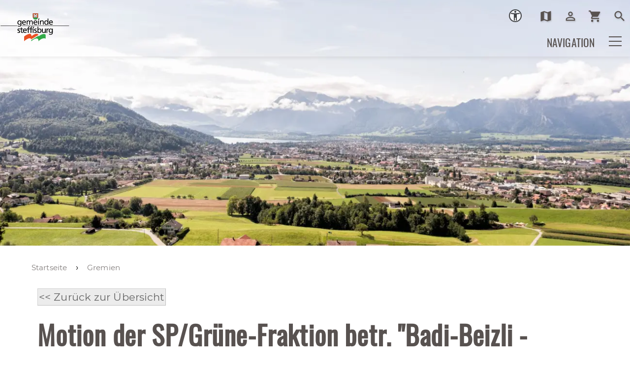

--- FILE ---
content_type: text/html; charset=utf-8
request_url: https://www.steffisburg.ch/de/politik-verwaltung/politik/cdws/vorstoss.php?gid=8300167720844bd6a44721388563ec90
body_size: 54750
content:
<!DOCTYPE html>
<html lang="de" class="pagestatus-init no-js no-weditor scrolled-top page_var0 object-default project-de subdir-politik-verwaltung navId-"><head><meta charset="UTF-8" /><title>Motion der SP/Grüne-Fraktion betr. "Badi-Beizli - Abfederung von Schlechtwetter-Saisons" (2011/10)</title><!--
      Diese Seite wurde mit Weblication® CMS erstellt.
      Weblication® ist ein Produkt der Scholl Communications AG in 77694 Kehl.
      Weitere Informationen finden Sie unter https://www.weblication.de bzw. https://scholl.de.
    --><meta name="Description" content=""/><meta name="Keywords" content=""/><meta name="Robots" content="index, noodp"/><meta name="viewport" content="width=device-width, initial-scale=1"/><meta name="referrer" content="strict-origin-when-cross-origin"/><meta name="Generator" content="Weblication® CMS"/><!--[if IE]><meta http-equiv="x-ua-compatible" content="IE=edge" /><![endif]--><meta name="format-detection" content="telephone=no"/><meta name="geo.region" content="be-ch"/><meta name="geo.placename" content="Höchhusweg 5, 3612 Steffisburg, Schweiz"/><meta name="geo.position" content="46.818188;8.227512"/><meta property="twitter:card" content="summary_large_image"/><meta property="og:title" content="Gremien"/><meta property="og:description" content=""/><meta property="twitter:title" content="Gremien"/><meta property="twitter:description" content=""/><link rel="alternate" hreflang="de" href="http://www.steffisburg.ch/de/politik-verwaltung/politik/cdws/vorstoss.php"/><link rel="icon" href="/wGlobal/wGlobal/layout/images/favicon.ico"/><link rel="canonical" href="https://www.steffisburg.ch/de/politik-verwaltung/politik/cdws/vorstoss.php?gid=8300167720844bd6a44721388563ec90"/><script>document.documentElement.className = document.documentElement.className.replace('no-js', 'js');wNavidStandard='';wProjectPath='/de'; </script><!--WNEOUC:<link rel="stylesheet" href="/wGlobal/wGlobal/layout/styles/optimized/design_7f068a9052c55d30dede117bbac67824.css?1742449358"/>:WNEOUC--><!--WEOUCO--><style>input[type="file"]{box-sizing: unset !important}input[type="checkbox"]{vertical-align: middle !important}input[readonly]{background-color: rgb(240, 255, 208);color: rgb(134, 134, 134)}label.error{margin: 2px 0.8% 2px 0 !important;padding: 0 6px;position: relative;display: block;background-color: rgb(242, 195, 147) !important}* + html body .fns_elementForm fieldset{padding-bottom: 1em}* html body .fns_elementForm fieldset{padding-bottom: 1em}* + html body .fns_elementForm ul .group{margin-top: -1.4em}* html body .fns_elementForm ul .group{margin-top: -1.4em}table.fns_elementTable caption{text-align: left;font-weight: bold}* + html body table.fns_elementTable caption{padding-bottom: 1em}table.fns_elementTable th{vertical-align: top;text-align: left;font-weight: bold}table.fns_elementTable td{vertical-align: top;text-align: left;font-weight: normal}table.fns_elementTable{border-spacing: 0;border-collapse: collapse;table-layout: auto;empty-cells: show}table.fns_elementTable{width: 99%;table-layout: fixed}table.fns_elementTable th, .fns_elementTable td{}table.fns_elementTable tr:hover{}table.fns_elementTable th{padding: 0.25em}table.fns_elementTable td.head{background-color: #e8e8e8 !important;font-weight: bold}table.fns_elementTable td{padding: 0.25em}table.fns_elementTable td:hover{background-color: #f2f1f0}table.fns_elementTable .hide{width: 5%;text-align: center}table.fns_elementTable .left{text-align: left}table.fns_elementTable .right{text-align: right}table.fns_elementTable .center{text-align: center}table.fns_elementTable .middle{vertical-align: middle}table.fns_elementTable .space{padding-bottom: 1em}table.fns_elementTable .cell5p{width: 5%}table.fns_elementTable .cell10p{width: 12%}table.fns_elementTable .cell15p{width: 15%}table.fns_elementTable .cell20p{width: 20%}table.fns_elementTable .cell22p{width: 22%}table.fns_elementTable .cell23p{width: 23%}table.fns_elementTable .cell25p{width: 25%}table.fns_elementTable .cell28p{width: 28%}table.fns_elementTable .cell30p{width: 30%}table.fns_elementTable .cell32p{width: 32%}table.fns_elementTable .cell33p{width: 33.3%}table.fns_elementTable .cell40p{width: 40%}table.fns_elementTable .cell50p{width: 50%}table.fns_elementTable .cell66p{width: 66.6%}table.fns_elementTable .cell75p{width: 75%}dl.formTable dd div.cartTooltip{position: relative;float: right}dt{width:100%;font-weight:bold}dd{margin: 0 0 30px 0 !important;width: 100%;float: left}fieldset{border: none;padding: 0}table{border-collapse: collapse;width:100%
}td, th{padding: 10px;text-align: left;margin: 0}tbody tr:nth-child(2n){background-color: #eee}th{position: sticky;top: 0;background-color: #444;color: white}td:hover{background-color:transparent}label.XXL, input.XXL, textarea.XXL, select.XXL{width: 100% !important;margin: 0 0 0 0 !important}label.XXL:first-child, input.XXL:first-child, textarea.XXL:first-child, select.XXL:first-child{padding:8px 10px;margin-bottom:8px}h2{background:transparent !important}@media only screen and (max-width: 800px){}
@charset "UTF-8";table.dataTable thead .sorting, table.dataTable thead .sorting_asc, table.dataTable thead .sorting_desc{cursor: pointer}table.dataTable thead .sorting:before, table.dataTable thead .sorting:after, table.dataTable thead .sorting_asc:before, table.dataTable thead .sorting_asc:after, table.dataTable thead .sorting_desc:before, table.dataTable thead .sorting_desc:after, table.dataTable thead .sorting_asc_disabled:before, table.dataTable thead .sorting_asc_disabled:after, table.dataTable thead .sorting_desc_disabled:before, table.dataTable thead .sorting_desc_disabled:after{position: absolute;bottom: 6px;display: block;opacity: 0.3;font-size: 0.9em}table.dataTable thead .sorting:before, table.dataTable thead .sorting_asc:before, table.dataTable thead .sorting_desc:before, table.dataTable thead .sorting_asc_disabled:before, table.dataTable thead .sorting_desc_disabled:before{right: 1em;content: "\2191"}table.dataTable thead .sorting:after, table.dataTable thead .sorting_asc:after, table.dataTable thead .sorting_desc:after, table.dataTable thead .sorting_asc_disabled:after, table.dataTable thead .sorting_desc_disabled:after{right: 0.5em;content: "\2193"}table.dataTable thead .sorting:before, table.dataTable thead .sorting_asc:before, table.dataTable thead .sorting_desc:before, table.dataTable thead .sorting_asc_disabled:before, table.dataTable thead .sorting_desc_disabled:before{right: 1em;content: "\2191"}table.dataTable thead .sorting_asc:before, table.dataTable thead .sorting_desc:after{opacity: 1}table.dataTable tbody tr{transition-duration: .28s;transition-timing-function: cubic-bezier(.4,0,.2,1);transition-property: background-color}table.dataTable tbody tr:hover{background-color: #f6f6f6}td:hover{background-color:}
@media (min-width: 1300px){}@media (max-width: 1299px){}@media (min-width: 1300px){}@media (max-width: 1299px){}@media (min-width: 1300px){}@media (max-width: 1299px){}@media (min-width: 1300px){}@media (max-width: 1299px){}@media (min-width: 415px){}@media (max-width: 414px){}:root{--baseColorPrimary1:#ec6c44;--baseColorPrimary2:#32AA48;--baseColorWhite:#FFFFFF;--baseColorLighter:#f4f4f4;--baseColorLight:#f4f4f4;--baseColorSemi:#C0C0C0;--baseColorDark:#585858;--baseColorDarker:#585250;--baseColorBlack:#585250;--backgroundColorBody:var(--baseColorWhite);--backgroundColorHeader:var(--baseColorWhite);--backgroundColorHeaderBefore:var(--baseColorWhite);--fontColorHeaderBefore:var(--baseColorWhite);--fontColorSearchSymbolHeaderBefore:var(--baseColorWhite);--fontColorHeaderAfter:var(--baseColorDark);--backgroundColorHeaderAfter:var(--baseColorLight);--fontColorSearchSymbolHeader:var(--baseColorBlack);--fontColorSearchSymbolHeaderAfter:var(--baseColorBlack);--backgroundColorSearchLayer:var(--baseColorLight);--fontColorNavigationMetaHeaderMainLevel1:rgba(88,82,80,0.4);--fontColorNavigationMetaHeaderMainLevel1Selected:rgba(88,82,80,0.6);--fontColorNavigationMetaHeaderMainLevel1Hover:rgba(88,82,80,0.6);--fontColorNavigationMetaHeaderMainLevel1Active:rgba(88,82,80,0.6);--fontColorNavigationMetaHeaderBeforeLevel1:var(--baseColorBlack);--fontColorNavigationMetaHeaderBeforeLevel1Selected:var(--baseColorBlack);--fontColorNavigationMetaHeaderBeforeLevel1Hover:var(--baseColorPrimary1);--fontColorNavigationMetaHeaderBeforeLevel1Active:var(--baseColorPrimary1);--backgroundColorNavigationMeta:transparent;--backgroundColorNavigationMain:var(--baseColorWhite);--backgroundColorNavigationMainLayer:var(--baseColorLighter);--backgroundColorMegaDropdown:var(--baseColorLighter);--backgroundColorNavigationMainBlockBefore:transparent;--fontColorNavigationMainLevel1:var(--baseColorBlack);--fontColorNavigationMainLevel1Selected:var(--baseColorBlack);--fontColorNavigationMainLevel1Hover:var(--baseColorBlack);--fontColorNavigationMainLevel1Active:var(--baseColorBlack);--fontColorNavigationMainLevel2:var(--baseColorBlack);--fontColorNavigationMainLevel2Selected:var(--baseColorBlack);--fontColorNavigationMainLevel2Hover:var(--baseColorBlack);--fontColorNavigationMainLevel2Active:var(--baseColorBlack);--backgroundColorNavigationMainLevel1:transparent;--backgroundColorNavigationMainLevel1Selected:transparent;--backgroundColorNavigationMainLevel1Hover:transparent;--backgroundColorNavigationMainLevel1Active:transparent;--backgroundColorNavigationMainLevel2:transparent;--backgroundColorNavigationMainLevel2Selected:transparent;--backgroundColorNavigationMainLevel2Hover:rgba(88,82,80,0.02);--backgroundColorNavigationMainLevel2Active:rgba(88,82,80,0.05);--symbolColorNavigationMenu:var(--baseColorBlack);--backgroundColorNavigationMenu:var(--baseColorLighter);--fontColorNavigationMenuLevel1:var(--baseColorBlack);--fontColorNavigationMenuLevel1Selected:var(--baseColorBlack);--fontColorNavigationMenuLevel1Hover:var(--baseColorBlack);--fontColorNavigationMenuLevel1Active:var(--baseColorBlack);--fontColorNavigationMenuLevel2:var(--baseColorBlack);--fontColorNavigationMenuLevel2Selected:var(--baseColorBlack);--fontColorNavigationMenuLevel2Hover:var(--baseColorBlack);--fontColorNavigationMenuLevel2Active:var(--baseColorBlack);--backgroundColorNavigationMenuLevel1:transparent;--backgroundColorNavigationMenuLevel1Selected:transparent;--backgroundColorNavigationMenuLevel1Hover:transparent;--backgroundColorNavigationMenuLevel1Active:rgba(88,82,80,0.05);--backgroundColorNavigationMenuLevel2:transparent;--backgroundColorNavigationMenuLevel2Selected:transparent;--backgroundColorNavigationMenuLevel2Hover:transparent;--backgroundColorNavigationMenuLevel2Active:rgba(88,82,80,0.05);--backgroundColorNavigationSub:transparent;--fontColorNavigationSubLevel1:var(--baseColorBlack);--fontColorNavigationSubLevel1Selected:var(--baseColorBlack);--fontColorNavigationSubLevel1Hover:var(--baseColorBlack);--fontColorNavigationSubLevel1Active:var(--baseColorBlack);--fontColorNavigationSubLevel2:var(--baseColorBlack);--fontColorNavigationSubLevel2Selected:var(--baseColorBlack);--fontColorNavigationSubLevel2Hover:var(--baseColorBlack);--fontColorNavigationSubLevel2Active:var(--baseColorBlack);--backgroundColorNavigationSubLevel1:transparent;--backgroundColorNavigationSubLevel1Selected:transparent;--backgroundColorNavigationSubLevel1Hover:transparent;--backgroundColorNavigationSubLevel1Active:transparent;--backgroundColorNavigationSubLevel2:transparent;--backgroundColorNavigationSubLevel2Selected:transparent;--backgroundColorNavigationSubLevel2Hover:transparent;--backgroundColorNavigationSubLevel2Active:transparent;--fontColorNavigationBreadcrumb:rgba(88,82,80,0.75);--fontColorNavigationBreadcrumbHover:var(--baseColorBlack);--fontColorNavigationBreadcrumbActive:var(--baseColorBlack);--backgroundColorNavigationBreadcrumb:transparent;--backgroundColorContent:var(--baseColorWhite);--fontColorDefault:var(--baseColorBlack);--fontColorSub:rgba(88,82,80,0.5);--fontColorWeak:rgba(88,82,80,0.4);--fontColorInverseDefault:var(--baseColorWhite);--fontColorInverseSub:rgba(255,255,255,0.5);--fontColorInverseWeak:rgba(255,255,255,0.5);--fontColorError:#FB0008;--fontColorHeadline1:var(--baseColorBlack);--fontColorHeadline2:var(--baseColorBlack);--fontColorHeadline3:var(--baseColorBlack);--fontColorHeadline4:var(--baseColorBlack);--fontColorHeadline5:var(--baseColorBlack);--fontColorHeadline6:var(--baseColorBlack);--fontColorInverseHeadline1:var(--baseColorWhite);--fontColorInverseHeadline2:var(--baseColorWhite);--fontColorInverseHeadline3:var(--baseColorWhite);--fontColorInverseHeadline4:var(--baseColorWhite);--fontColorInverseHeadline5:var(--baseColorWhite);--fontColorInverseHeadline6:var(--baseColorWhite);--fontColorLink:var(--baseColorPrimary1);--fontColorLinkHover:rgba(236,108,68,0.8);--fontColorLinkActive:rgba(236,108,68,0.8);--fontColorInverseLink:rgba(255,255,255,0.7);--fontColorInverseLinkHover:var(--baseColorWhite);--fontColorInverseLinkActive:var(--baseColorWhite);--fontColorEntryTitle:var(--baseColorBlack);--fontColorEntryDate:rgba(88,82,80,0.4);--fontColorEntryDescription:rgba(88,82,80,0.6);--fontColorInverseEntryTitle:var(--baseColorWhite);--fontColorInverseEntryDate:rgba(255,255,255,0.4);--fontColorInverseEntryDescription:rgba(255,255,255,0.6);--backgroundColorWhite:var(--baseColorWhite);--backgroundColorBlack:var(--baseColorBlack);--backgroundColorLight1:var(--baseColorLighter);--backgroundColorLight2:var(--baseColorLight);--backgroundColorDark1:var(--baseColorDarker);--backgroundColorDark2:var(--baseColorPrimary1);--backgroundColorError:rgba(251,0,8,0.3);--borderColorDefault:var(--baseColorLight);--borderColorLight:var(--baseColorLighter);--borderColorDark:rgba(88,82,80,0.5);--borderColorLines:var(--baseColorLight);--backgroundColorButton:var(--baseColorPrimary1);--backgroundColorButtonHover:rgba(236,108,68,0.8);--backgroundColorButtonActive:rgba(236,108,68,0.6);--borderColorButton:var(--baseColorPrimary1);--borderColorButtonHover:rgba(236,108,68,0.8);--borderColorButtonActive:rgba(236,108,68,0.6);--fontColorButton:var(--baseColorWhite);--fontColorButtonHover:var(--baseColorWhite);--fontColorButtonActive:var(--baseColorWhite);--backgroundColorInverseButton:var(--baseColorWhite);--backgroundColorInverseButtonHover:rgba(255,255,255,0.8);--backgroundColorInverseButtonActive:rgba(255,255,255,0.6);--borderColorInverseButton:var(--baseColorLight);--borderColorInverseButtonHover:rgba(255,255,255,0.8);--borderColorInverseButtonActive:rgba(255,255,255,0.6);--fontColorInverseButton:var(--baseColorBlack);--fontColorInverseButtonHover:var(--baseColorBlack);--fontColorInverseButtonActive:var(--baseColorBlack);--backgroundColorInputs:var(--baseColorWhite);--borderColorInput:rgba(236,108,68,0.75);--borderColorInputFocus:var(--baseColorPrimary1);--backgroundColorTable:transparent;--backgroundColorTableHeader:var(--baseColorDark);--backgroundColorTableCellHightlighted:var(--baseColorLighter);--borderColorTable:var(--baseColorDark);--colorLinkIcon:#e95223;--colorLinkIconInverse:var(--baseColorWhite);--fontColorFunctions:var(--baseColorSemi);--fontColorFunctionsActive:var(--baseColorDark);--backgroundColorFunctions:transparent;--backgroundColorFunctionsActive:transparent;--backgroundColorFooter:var(--baseColorPrimary1);--isDarkBackgroundFooter:yes}.isDarkBackground{}.isDarkBackground div:not(.keepColor), .isDarkBackground table:not(.keepColor), .isDarkBackground span:not(.keepColor), .isDarkBackground p:not(.keepColor), .isDarkBackground strong:not(.keepColor), .isDarkBackground em:not(.keepColor), .isDarkBackground ul:not(.keepColor), .isDarkBackground li:not(.keepColor){color:#FFFFFF}.isDarkBackground a:not(.keepColor), .isDarkBackground a *:not(.keepColor){color:rgba(255,255,255,0.7)}.isDarkBackground a:not(.keepColor):hover, .isDarkBackground a *:not(.keepColor):hover{color:#FFFFFF}.isDarkBackground .accordionHeaderOpener:not(.keepColor){}.isDarkBackground .accordionHeaderOpener:not(.keepColor):before, .isDarkBackground .accordionHeaderOpener:not(.keepColor):after{background-color:#FFFFFF !important}.isDarkBackground .text-sub:not(.keepColor){color:rgba(255,255,255,0.5)}.isDarkBackground .text-weak:not(.keepColor){color:rgba(255,255,255,0.5)}.isDarkBackground h1:not(.keepColor), .isDarkBackground h1 *:not(.keepColor){color:#FFFFFF}.isDarkBackground h2:not(.keepColor), .isDarkBackground h2 *:not(.keepColor){color:#FFFFFF}.isDarkBackground h3:not(.keepColor), .isDarkBackground h3 *:not(.keepColor){color:#FFFFFF}.isDarkBackground h4:not(.keepColor), .isDarkBackground h4 *:not(.keepColor), .isDarkBackground h5:not(.keepColor), .isDarkBackground h5 *:not(.keepColor), .isDarkBackground h6:not(.keepColor), .isDarkBackground h6 *:not(.keepColor){color:#FFFFFF}.isDarkBackground .listEntryTitle:not(.keepColor){color:#FFFFFF}.isDarkBackground .listEntryDate:not(.keepColor){color:rgba(255,255,255,0.4)}.isDarkBackground .listEntryDescription:not(.keepColor), .isDarkBackground .listEntryDescription *:not(.keepColor){color:rgba(255,255,255,0.6)}.isDarkBackground .listEntryUrl > a:not(.keepColor){color:rgba(255,255,255,0.7)}.isDarkBackground .listEntryUrl > a:not(.keepColor):hover{color:#FFFFFF}.isDarkBackground .isLightBackground{}.isDarkBackground .isLightBackground div:not(.keepColor), .isDarkBackground .isLightBackground span:not(.keepColor), .isDarkBackground .isLightBackground p:not(.keepColor), .isDarkBackground .isLightBackground strong:not(.keepColor), .isDarkBackground .isLightBackground em:not(.keepColor), .isDarkBackground .isLightBackground ul:not(.keepColor), .isDarkBackground .isLightBackground li:not(.keepColor){color:#585250}.isDarkBackground .isLightBackground a:not(.keepColor), .isDarkBackground .isLightBackground a *:not(.keepColor){color:#ec6c44}.isDarkBackground .isLightBackground a:not(.keepColor):hover, .isDarkBackground .isLightBackground a *:not(.keepColor):hover{color:rgba(236,108,68,0.8)}.isDarkBackground .isLightBackground .accordionHeaderOpener:not(.keepColor){}.isDarkBackground .isLightBackground .accordionHeaderOpener:not(.keepColor):before, .isDarkBackground .isLightBackground .accordionHeaderOpener:not(.keepColor):after{background-color:#585250 !important}.isDarkBackground .isLightBackground .text-sub:not(.keepColor){color:rgba(88,82,80,0.5)}.isDarkBackground .isLightBackground .text-weak:not(.keepColor){color:rgba(88,82,80,0.4)}.isDarkBackground .isLightBackground h1:not(.keepColor), .isDarkBackground .isLightBackground h1 *:not(.keepColor){color:#585250}.isDarkBackground .isLightBackground h2:not(.keepColor), .isDarkBackground .isLightBackground h2 *:not(.keepColor){color:#585250}.isDarkBackground .isLightBackground h3:not(.keepColor), .isDarkBackground .isLightBackground h3 *:not(.keepColor){color:#585250}.isDarkBackground .isLightBackground h4:not(.keepColor), .isDarkBackground .isLightBackground h4 *:not(.keepColor), .isDarkBackground .isLightBackground h5:not(.keepColor), .isDarkBackground .isLightBackground h5 *:not(.keepColor), .isDarkBackground .isLightBackground h6:not(.keepColor), .isDarkBackground .isLightBackground h6 *:not(.keepColor){color:#585250}.isDarkBackground .isLightBackground .listEntryTitle:not(.keepColor){color:#585250}.isDarkBackground .isLightBackground .listEntryDate:not(.keepColor){color:rgba(88,82,80,0.4)}.isDarkBackground .isLightBackground .listEntryDescription:not(.keepColor), .isDarkBackground .isLightBackground .listEntryDescription *:not(.keepColor){color:rgba(88,82,80,0.6)}.isDarkBackground .isLightBackground .listEntryUrl > a:not(.keepColor){color:#ec6c44}.isDarkBackground .isLightBackground .listEntryUrl > a:not(.keepColor):hover{color:rgba(236,108,68,0.8)}@media (min-width: 1300px){}@media(prefers-contrast:more){}html.embedpage-body-open{overflow:hidden}@font-face{font-family:'Font Awesome 5 Free';font-style:normal;font-weight:normal;src:url("/wGlobal/wGlobal/layout/webfonts/fontAwesome5/fa-regular-400.eot");src:url("/wGlobal/wGlobal/layout/webfonts/fontAwesome5/fa-regular-400.eot?#iefix") format("embedded-opentype"), url("/wGlobal/wGlobal/layout/webfonts/fontAwesome5/fa-regular-400.woff2") format("woff2"), url("/wGlobal/wGlobal/layout/webfonts/fontAwesome5/fa-regular-400.woff") format("woff"), url("/wGlobal/wGlobal/layout/webfonts/fontAwesome5/fa-regular-400.ttf") format("truetype"), url("/wGlobal/wGlobal/layout/webfonts/fontAwesome5/fa-regular-400.svg#fontawesome") format("svg")}@font-face{font-family:'Font Awesome 5 Free';font-style:normal;font-weight:900;src:url("/wGlobal/wGlobal/layout/webfonts/fontAwesome5/fa-solid-900.eot");src:url("/wGlobal/wGlobal/layout/webfonts/fontAwesome5/fa-solid-900.eot?#iefix") format("embedded-opentype"), url("/wGlobal/wGlobal/layout/webfonts/fontAwesome5/fa-solid-900.woff2") format("woff2"), url("/wGlobal/wGlobal/layout/webfonts/fontAwesome5/fa-solid-900.woff") format("woff"), url("/wGlobal/wGlobal/layout/webfonts/fontAwesome5/fa-solid-900.ttf") format("truetype"), url("/wGlobal/wGlobal/layout/webfonts/fontAwesome5/fa-solid-900.svg#fontawesome") format("svg")}@font-face{font-family:'Font Awesome 5 Brands';font-style:normal;font-weight:normal;src:url("/wGlobal/wGlobal/layout/webfonts/fontAwesome5/fa-brands-400.eot");src:url("/wGlobal/wGlobal/layout/webfonts/fontAwesome5/fa-brands-400.eot?#iefix") format("embedded-opentype"), url("/wGlobal/wGlobal/layout/webfonts/fontAwesome5/fa-brands-400.woff2") format("woff2"), url("/wGlobal/wGlobal/layout/webfonts/fontAwesome5/fa-brands-400.woff") format("woff"), url("/wGlobal/wGlobal/layout/webfonts/fontAwesome5/fa-brands-400.ttf") format("truetype"), url("/wGlobal/wGlobal/layout/webfonts/fontAwesome5/fa-brands-400.svg#fontawesome") format("svg")}@-webkit-keyframes fa-spin 0%{-webkit-transform:rotate(0deg);transform:rotate(0deg)}@-webkit-keyframes fa-spin 100%{-webkit-transform:rotate(360deg);transform:rotate(360deg)}@keyframes fa-spin{0%{-webkit-transform:rotate(0deg);transform:rotate(0deg)}100%{-webkit-transform:rotate(360deg);transform:rotate(360deg)}}:root .fa-rotate-90, :root .fa-rotate-180, :root .fa-rotate-270, :root .fa-flip-horizontal, :root .fa-flip-vertical{-webkit-filter:none;filter:none}@media (prefers-reduced-motion: reduce){}@-webkit-keyframes fa-beat 0%, @-webkit-keyframes fa-beat 90%{-webkit-transform:scale(1);transform:scale(1)}@-webkit-keyframes fa-beat 45%{-webkit-transform:scale(var(--fa-beat-scale, 1.25));transform:scale(var(--fa-beat-scale, 1.25))}@keyframes fa-beat{0%, 90%{-webkit-transform:scale(1);transform:scale(1)}45%{-webkit-transform:scale(var(--fa-beat-scale, 1.25));transform:scale(var(--fa-beat-scale, 1.25))}}@-webkit-keyframes fa-bounce 0%{-webkit-transform:scale(1,1) translateY(0);transform:scale(1,1) translateY(0)}@-webkit-keyframes fa-bounce 10%{-webkit-transform:scale(var(--fa-bounce-start-scale-x, 1.1),var(--fa-bounce-start-scale-y, 0.9)) translateY(0);transform:scale(var(--fa-bounce-start-scale-x, 1.1),var(--fa-bounce-start-scale-y, 0.9)) translateY(0)}@-webkit-keyframes fa-bounce 30%{-webkit-transform:scale(var(--fa-bounce-jump-scale-x, 0.9),var(--fa-bounce-jump-scale-y, 1.1)) translateY(var(--fa-bounce-height, -0.5em));transform:scale(var(--fa-bounce-jump-scale-x, 0.9),var(--fa-bounce-jump-scale-y, 1.1)) translateY(var(--fa-bounce-height, -0.5em))}@-webkit-keyframes fa-bounce 50%{-webkit-transform:scale(var(--fa-bounce-land-scale-x, 1.05),var(--fa-bounce-land-scale-y, 0.95)) translateY(0);transform:scale(var(--fa-bounce-land-scale-x, 1.05),var(--fa-bounce-land-scale-y, 0.95)) translateY(0)}@-webkit-keyframes fa-bounce 57%{-webkit-transform:scale(1,1) translateY(var(--fa-bounce-rebound, -0.125em));transform:scale(1,1) translateY(var(--fa-bounce-rebound, -0.125em))}@-webkit-keyframes fa-bounce 64%{-webkit-transform:scale(1,1) translateY(0);transform:scale(1,1) translateY(0)}@-webkit-keyframes fa-bounce 100%{-webkit-transform:scale(1,1) translateY(0);transform:scale(1,1) translateY(0)}@keyframes fa-bounce{0%{-webkit-transform:scale(1,1) translateY(0);transform:scale(1,1) translateY(0)}10%{-webkit-transform:scale(var(--fa-bounce-start-scale-x, 1.1),var(--fa-bounce-start-scale-y, 0.9)) translateY(0);transform:scale(var(--fa-bounce-start-scale-x, 1.1),var(--fa-bounce-start-scale-y, 0.9)) translateY(0)}30%{-webkit-transform:scale(var(--fa-bounce-jump-scale-x, 0.9),var(--fa-bounce-jump-scale-y, 1.1)) translateY(var(--fa-bounce-height, -0.5em));transform:scale(var(--fa-bounce-jump-scale-x, 0.9),var(--fa-bounce-jump-scale-y, 1.1)) translateY(var(--fa-bounce-height, -0.5em))}50%{-webkit-transform:scale(var(--fa-bounce-land-scale-x, 1.05),var(--fa-bounce-land-scale-y, 0.95)) translateY(0);transform:scale(var(--fa-bounce-land-scale-x, 1.05),var(--fa-bounce-land-scale-y, 0.95)) translateY(0)}57%{-webkit-transform:scale(1,1) translateY(var(--fa-bounce-rebound, -0.125em));transform:scale(1,1) translateY(var(--fa-bounce-rebound, -0.125em))}64%{-webkit-transform:scale(1,1) translateY(0);transform:scale(1,1) translateY(0)}100%{-webkit-transform:scale(1,1) translateY(0);transform:scale(1,1) translateY(0)}}@-webkit-keyframes fa-fade 50%{opacity:var(--fa-fade-opacity, 0.4)}@keyframes fa-fade{50%{opacity:var(--fa-fade-opacity, 0.4)}}@-webkit-keyframes fa-beat-fade 0%, @-webkit-keyframes fa-beat-fade 100%{opacity:var(--fa-beat-fade-opacity, 0.4);-webkit-transform:scale(1);transform:scale(1)}@-webkit-keyframes fa-beat-fade 50%{opacity:1;-webkit-transform:scale(var(--fa-beat-fade-scale, 1.125));transform:scale(var(--fa-beat-fade-scale, 1.125))}@keyframes fa-beat-fade{0%, 100%{opacity:var(--fa-beat-fade-opacity, 0.4);-webkit-transform:scale(1);transform:scale(1)}50%{opacity:1;-webkit-transform:scale(var(--fa-beat-fade-scale, 1.125));transform:scale(var(--fa-beat-fade-scale, 1.125))}}@-webkit-keyframes fa-flip 50%{-webkit-transform:rotate3d(var(--fa-flip-x, 0),var(--fa-flip-y, 1),var(--fa-flip-z, 0),var(--fa-flip-angle, -180deg));transform:rotate3d(var(--fa-flip-x, 0),var(--fa-flip-y, 1),var(--fa-flip-z, 0),var(--fa-flip-angle, -180deg))}@keyframes fa-flip{50%{-webkit-transform:rotate3d(var(--fa-flip-x, 0),var(--fa-flip-y, 1),var(--fa-flip-z, 0),var(--fa-flip-angle, -180deg));transform:rotate3d(var(--fa-flip-x, 0),var(--fa-flip-y, 1),var(--fa-flip-z, 0),var(--fa-flip-angle, -180deg))}}@-webkit-keyframes fa-shake 0%{-webkit-transform:rotate(-15deg);transform:rotate(-15deg)}@-webkit-keyframes fa-shake 4%{-webkit-transform:rotate(15deg);transform:rotate(15deg)}@-webkit-keyframes fa-shake 8%, @-webkit-keyframes fa-shake 24%{-webkit-transform:rotate(-18deg);transform:rotate(-18deg)}@-webkit-keyframes fa-shake 12%, @-webkit-keyframes fa-shake 28%{-webkit-transform:rotate(18deg);transform:rotate(18deg)}@-webkit-keyframes fa-shake 16%{-webkit-transform:rotate(-22deg);transform:rotate(-22deg)}@-webkit-keyframes fa-shake 20%{-webkit-transform:rotate(22deg);transform:rotate(22deg)}@-webkit-keyframes fa-shake 32%{-webkit-transform:rotate(-12deg);transform:rotate(-12deg)}@-webkit-keyframes fa-shake 36%{-webkit-transform:rotate(12deg);transform:rotate(12deg)}@-webkit-keyframes fa-shake 40%, @-webkit-keyframes fa-shake 100%{-webkit-transform:rotate(0deg);transform:rotate(0deg)}@keyframes fa-shake{0%{-webkit-transform:rotate(-15deg);transform:rotate(-15deg)}4%{-webkit-transform:rotate(15deg);transform:rotate(15deg)}8%, 24%{-webkit-transform:rotate(-18deg);transform:rotate(-18deg)}12%, 28%{-webkit-transform:rotate(18deg);transform:rotate(18deg)}16%{-webkit-transform:rotate(-22deg);transform:rotate(-22deg)}20%{-webkit-transform:rotate(22deg);transform:rotate(22deg)}32%{-webkit-transform:rotate(-12deg);transform:rotate(-12deg)}36%{-webkit-transform:rotate(12deg);transform:rotate(12deg)}40%, 100%{-webkit-transform:rotate(0deg);transform:rotate(0deg)}}@-webkit-keyframes fa-spin 0%{-webkit-transform:rotate(0deg);transform:rotate(0deg)}@-webkit-keyframes fa-spin 100%{-webkit-transform:rotate(360deg);transform:rotate(360deg)}@keyframes fa-spin{0%{-webkit-transform:rotate(0deg);transform:rotate(0deg)}100%{-webkit-transform:rotate(360deg);transform:rotate(360deg)}}:root, :host{--fa-style-family-brands:'Font Awesome 6 Brands';--fa-font-brands:normal 400 1em/1 'Font Awesome 6 Brands'}@font-face{font-family:'Font Awesome 6 Brands';font-style:normal;font-weight:400;font-display:block;src:url("/wGlobal/wGlobal/layout/webfonts/fontAwesome6/fa-brands-400.woff2") format("woff2"), url("/wGlobal/wGlobal/layout/webfonts/fontAwesome6/fa-brands-400.ttf") format("truetype")}:root, :host{--fa-style-family-classic:'Font Awesome 6 Free';--fa-font-regular:normal 400 1em/1 'Font Awesome 6 Free'}@font-face{font-family:'Font Awesome 6 Free';font-style:normal;font-weight:400;font-display:block;src:url("/wGlobal/wGlobal/layout/webfonts/fontAwesome6/fa-regular-400.woff2") format("woff2"), url("/wGlobal/wGlobal/layout/webfonts/fontAwesome6/fa-regular-400.ttf") format("truetype")}:root, :host{--fa-style-family-classic:'Font Awesome 6 Free';--fa-font-solid:normal 900 1em/1 'Font Awesome 6 Free'}@font-face{font-family:'Font Awesome 6 Free';font-style:normal;font-weight:900;font-display:block;src:url("/wGlobal/wGlobal/layout/webfonts/fontAwesome6/fa-solid-900.woff2") format("woff2"), url("/wGlobal/wGlobal/layout/webfonts/fontAwesome6/fa-solid-900.ttf") format("truetype")}@font-face{font-family:'Font Awesome 5 Brands';font-display:block;font-weight:400;src:url("/wGlobal/wGlobal/layout/webfonts/fontAwesome6/fa-brands-400.woff2") format("woff2"), url("/wGlobal/wGlobal/layout/webfonts/fontAwesome6/fa-brands-400.ttf") format("truetype")}@font-face{font-family:'Font Awesome 5 Free';font-display:block;font-weight:900;src:url("/wGlobal/wGlobal/layout/webfonts/fontAwesome6/fa-solid-900.woff2") format("woff2"), url("/wGlobal/wGlobal/layout/webfonts/fontAwesome6/fa-solid-900.ttf") format("truetype")}@font-face{font-family:'Font Awesome 5 Free';font-display:block;font-weight:400;src:url("/wGlobal/wGlobal/layout/webfonts/fontAwesome6/fa-regular-400.woff2") format("woff2"), url("/wGlobal/wGlobal/layout/webfonts/fontAwesome6/fa-regular-400.ttf") format("truetype")}@font-face{font-family:'FontAwesome';font-display:block;src:url("/wGlobal/wGlobal/layout/webfonts/fontAwesome6/fa-solid-900.woff2") format("woff2"), url("/wGlobal/wGlobal/layout/webfonts/fontAwesome6/fa-solid-900.ttf") format("truetype")}@font-face{font-family:'FontAwesome';font-display:block;src:url("/wGlobal/wGlobal/layout/webfonts/fontAwesome6/fa-brands-400.woff2") format("woff2"), url("/wGlobal/wGlobal/layout/webfonts/fontAwesome6/fa-brands-400.ttf") format("truetype")}@font-face{font-family:'FontAwesome';font-display:block;src:url("/wGlobal/wGlobal/layout/webfonts/fontAwesome6/fa-regular-400.woff2") format("woff2"), url("/wGlobal/wGlobal/layout/webfonts/fontAwesome6/fa-regular-400.ttf") format("truetype");unicode-range:U+F003,U+F006,U+F014,U+F016-F017,U+F01A-F01B,U+F01D,U+F022,U+F03E,U+F044,U+F046,U+F05C-F05D,U+F06E,U+F070,U+F087-F088,U+F08A,U+F094,U+F096-F097,U+F09D,U+F0A0,U+F0A2,U+F0A4-F0A7,U+F0C5,U+F0C7,U+F0E5-F0E6,U+F0EB,U+F0F6-F0F8,U+F10C,U+F114-F115,U+F118-F11A,U+F11C-F11D,U+F133,U+F147,U+F14E,U+F150-F152,U+F185-F186,U+F18E,U+F190-F192,U+F196,U+F1C1-F1C9,U+F1D9,U+F1DB,U+F1E3,U+F1EA,U+F1F7,U+F1F9,U+F20A,U+F247-F248,U+F24A,U+F24D,U+F255-F25B,U+F25D,U+F271-F274,U+F278,U+F27B,U+F28C,U+F28E,U+F29C,U+F2B5,U+F2B7,U+F2BA,U+F2BC,U+F2BE,U+F2C0-F2C1,U+F2C3,U+F2D0,U+F2D2,U+F2D4,U+F2DC}@font-face{font-family:'FontAwesome';font-display:block;src:url("/wGlobal/wGlobal/layout/webfonts/fontAwesome6/fa-v4compatibility.woff2") format("woff2"), url("/wGlobal/wGlobal/layout/webfonts/fontAwesome6/fa-v4compatibility.ttf") format("truetype");unicode-range:U+F041,U+F047,U+F065-F066,U+F07D-F07E,U+F080,U+F08B,U+F08E,U+F090,U+F09A,U+F0AC,U+F0AE,U+F0B2,U+F0D0,U+F0D6,U+F0E4,U+F0EC,U+F10A-F10B,U+F123,U+F13E,U+F148-F149,U+F14C,U+F156,U+F15E,U+F160-F161,U+F163,U+F175-F178,U+F195,U+F1F8,U+F219,U+F27A}@media (min-width:360px){}html.wglBox{}.wglLightbox{cursor:pointer}.wglLightbox[data-isinactivelightbox='1']{cursor:inherit}html.ios .wLightbox .wLightboxOuter .wLightboxInner{-webkit-overflow-scrolling:touch}@media (min-width: 1300px){}@media (min-width: 1300px){}@media (min-width: 1300px){}@media (min-width: 1300px){}@media (min-width: 1300px){}@media (min-width: 1300px){}@media (min-width: 1300px){}@media (min-width: 1300px){}@media (max-width: 1299px){}#blockContentInner{}#blockContentInner .elementSection > div, #blockContentInner .elementSectionObjectContactPerson > div{}html:lang(en) .wReaderPanelEmbed .wButtonStartReading:before{content:'Read aloud'}html:lang(en) .wReaderPanelEmbed.pauseReading .wButtonStartReading:before{content:'Continue read aloud'}html:lang(en) .wReaderPanelEmbed .wButtonStopReading:before{content:'Stop'}.wglElementCanBeRead:hover{outline:dotted 4px #a0a0a0}.wglElementIsBeingRead{outline:dotted 4px #000000}.wglElementIsBeingRead:hover{outline:dotted 4px #000000}#blockHeader #scrollProgress{position:absolute}#blockHeader{width:100%;padding:0;background:#FFFFFF;position:relative;z-index:10}#blockHeader #blockHeaderBefore{height:32px;width:100%;line-height:32px;color:#FFFFFF;background:#FFFFFF;padding:0}#blockHeader #blockHeaderBefore #blockHeaderBeforeInner{position:relative}#blockHeader #blockHeaderBefore #blockHeaderBeforeInner .wConfigMaskOpener{opacity:0.2;transition:opacity 0.2s linear}#blockHeader #blockHeaderBefore #blockHeaderBeforeInner .wConfigMaskOpener:hover{opacity:1}#blockHeader #blockHeaderBefore #navigationMeta{background-color:transparent}#blockHeader #blockHeaderBefore #navigationMeta ul{list-style-type:none;margin:0;padding:0}#blockHeader #blockHeaderBefore #navigationMeta ul li{display:block;float:left;margin:0;padding:0}#blockHeader #blockHeaderBefore #navigationMeta ul li > a{display:block;font-size:1rem;font-weight:normal;color:#585250;padding:0rem 0.4rem;text-decoration:none}#blockHeader #blockHeaderBefore #navigationMeta ul li.selected, #blockHeader #blockHeaderBefore #navigationMeta ul li.descendantSelected{}#blockHeader #blockHeaderBefore #navigationMeta ul li.selected > a, #blockHeader #blockHeaderBefore #navigationMeta ul li.descendantSelected > a{color:#585250}#blockHeader #blockHeaderBefore #navigationMeta ul li:hover{}#blockHeader #blockHeaderBefore #navigationMeta ul li:hover > a{color:#ec6c44}#blockHeader #blockHeaderBefore #navigationMeta ul li > a:active{color:#ec6c44}#blockHeader #blockHeaderBefore #navigationMeta ul li:last-child > a{padding:0rem 1rem 0rem 0.4rem}#blockHeader #blockHeaderBefore #navigationMeta .navLevelEmbed{display:none;position:absolute;z-index:101;width:100%;max-height:calc(100vh - 48px - 36px);left:0;margin:0;padding:40px 40px 40px 40px;overflow:auto;background-color:#f4f4f4;border-style:solid;border-width:1px;border-color:#f4f4f4;color:#585250}#blockHeader #blockHeaderBefore #navigationMeta .navLevelEmbed .elementSection, #blockHeader #blockHeaderBefore #navigationMeta .navLevelEmbed .elementSectionObjectContactPerson{padding:0 !important}#blockHeader #blockHeaderBefore #navigationMeta{display:none}#blockHeader #blockHeaderMain{height:48px}#blockHeader #blockHeaderMain #blockHeaderMainInner{max-width:1200px;position:relative;margin:0 auto}#blockHeader #blockHeaderMain #logo{position:absolute;z-index:2;margin:8px 0 0 1rem}#blockHeader #blockHeaderMain #logo > img, #blockHeader #blockHeaderMain #logo > svg{height:32px;width:auto;display:block}#blockHeader #blockHeaderMain #logo .logoImgFull{display:none}#blockHeader #blockHeaderMain #logo .logoImgOnScroll{display:none}#blockHeader #blockHeaderMain html.navmenu-open{overflow:hidden}#blockHeader #blockHeaderMain #navigationMain{width:100%;position:relative}#blockHeader #blockHeaderMain #navigationMain > nav > div{display:block;position:fixed;left:-100vw;top:0;height:600px;height:calc(100vh - 128px);width:100vw;overflow:auto;z-index:100000;padding:0 0;transition:all 0.3s ease-in-out}.navmenu-open #blockHeader #blockHeaderMain #navigationMain > nav > div{left:0}#blockHeader #blockHeaderMain #navigationMain ul{list-style-type:none;margin:0;padding:0;height:100%}#blockHeader #blockHeaderMain #navigationMain li{position:static;display:block;margin:0;padding:0}#blockHeader #blockHeaderMain #navigationMain li > a{display:block;text-decoration:none}#blockHeader #blockHeaderMain #navigationMain li > ul{display:none}#blockHeader #blockHeaderMain #navigationMain li.selected, #blockHeader #blockHeaderMain #navigationMain li.descendantSelected{}#blockHeader #blockHeaderMain #navigationMain li.selected > ul, #blockHeader #blockHeaderMain #navigationMain li.descendantSelected > ul{display:block}#blockHeader #blockHeaderMain #navigationMain > nav{}.navmenu-open #blockHeader #blockHeaderMain #navigationMain > nav{}#blockHeader #blockHeaderMain #navigationMain > nav > div{margin:0 auto;max-width:1200px;height:calc(100% - 1rem)}#blockHeader #blockHeaderMain #navigationMain > nav > div > ul, #blockHeader #blockHeaderMain #navigationMain > nav > ul{position:relative;top:0;background:#f4f4f4;padding-top:1rem;width:100vw}#blockHeader #blockHeaderMain #navigationMain > nav > div > ul > li, #blockHeader #blockHeaderMain #navigationMain > nav > ul > li{}#blockHeader #blockHeaderMain #navigationMain > nav > div > ul > li > a, #blockHeader #blockHeaderMain #navigationMain > nav > ul > li > a{font-size:1.2rem;line-height:2.6rem;color:#585250;background-color:transparent;padding:0 3rem 0 1rem}#blockHeader #blockHeaderMain #navigationMain > nav > div > ul > li.selected, #blockHeader #blockHeaderMain #navigationMain > nav > div > ul > li.descendantSelected, #blockHeader #blockHeaderMain #navigationMain > nav > ul > li.selected, #blockHeader #blockHeaderMain #navigationMain > nav > ul > li.descendantSelected{}#blockHeader #blockHeaderMain #navigationMain > nav > div > ul > li.selected > a, #blockHeader #blockHeaderMain #navigationMain > nav > div > ul > li.descendantSelected > a, #blockHeader #blockHeaderMain #navigationMain > nav > ul > li.selected > a, #blockHeader #blockHeaderMain #navigationMain > nav > ul > li.descendantSelected > a{color:#585250;background-color:transparent}#blockHeader #blockHeaderMain #navigationMain > nav > div > ul > li:hover, #blockHeader #blockHeaderMain #navigationMain > nav > ul > li:hover{}#blockHeader #blockHeaderMain #navigationMain > nav > div > ul > li:hover > a, #blockHeader #blockHeaderMain #navigationMain > nav > ul > li:hover > a{color:#585250;background-color:transparent}#blockHeader #blockHeaderMain #navigationMain > nav > div > ul > li > a:active, #blockHeader #blockHeaderMain #navigationMain > nav > ul > li > a:active{color:#585250;background-color:rgba(88,82,80,0.05)}#blockHeader #blockHeaderMain #navigationMain > nav > div > ul > li span.navpointToggler, #blockHeader #blockHeaderMain #navigationMain > nav > ul > li span.navpointToggler{position:absolute;cursor:pointer;right:6px;width:32px;height:2.6rem;margin-top:-2.6rem;background:transparent}#blockHeader #blockHeaderMain #navigationMain > nav > div > ul > li span.navpointToggler:before, #blockHeader #blockHeaderMain #navigationMain > nav > div > ul > li span.navpointToggler:after, #blockHeader #blockHeaderMain #navigationMain > nav > ul > li span.navpointToggler:before, #blockHeader #blockHeaderMain #navigationMain > nav > ul > li span.navpointToggler:after{transition:all 0s ease-in-out;content:'';position:absolute;margin:17px 0 0 11px;display:block;width:14px;height:2px;background-color:#585250;transform:rotate(50deg)}#blockHeader #blockHeaderMain #navigationMain > nav > div > ul > li span.navpointToggler:after, #blockHeader #blockHeaderMain #navigationMain > nav > ul > li span.navpointToggler:after{margin:27px 0 0 11px;transform:rotate(-50deg)}#blockHeader #blockHeaderMain #navigationMain > nav > div > ul > li span.navpointToggler.open, #blockHeader #blockHeaderMain #navigationMain > nav > ul > li span.navpointToggler.open{}#blockHeader #blockHeaderMain #navigationMain > nav > div > ul > li span.navpointToggler.open:before, #blockHeader #blockHeaderMain #navigationMain > nav > ul > li span.navpointToggler.open:before{margin-left:10px;transform:rotate(-50deg)}#blockHeader #blockHeaderMain #navigationMain > nav > div > ul > li span.navpointToggler.open:after, #blockHeader #blockHeaderMain #navigationMain > nav > ul > li span.navpointToggler.open:after{margin-left:10px;transform:rotate(50deg)}#blockHeader #blockHeaderMain #navigationMain > nav > div > ul > li ul, #blockHeader #blockHeaderMain #navigationMain > nav > ul > li ul{z-index:1;width:calc(100% - 3%);left:3%;top:0;position:absolute;background-color:#f4f4f4;border-left:solid 1px #f4f4f4;padding:1rem 0 0.5rem 0}#blockHeader #blockHeaderMain #navigationMain > nav > div > ul > li ul > li.navlayerBackParentTitle, #blockHeader #blockHeaderMain #navigationMain > nav > div > ul > li ul > li.navlayerBackTitle, #blockHeader #blockHeaderMain #navigationMain > nav > ul > li ul > li.navlayerBackParentTitle, #blockHeader #blockHeaderMain #navigationMain > nav > ul > li ul > li.navlayerBackTitle{position:relative;min-height:2.2rem;font-size:1.0rem;line-height:2.2rem;color:#d8d2d0;padding:0 3rem 0 1rem;border-bottom:solid 1px #c0c0c0;margin-bottom:0.3rem;cursor:pointer}#blockHeader #blockHeaderMain #navigationMain > nav > div > ul > li ul > li.navlayerBackParentTitle span, #blockHeader #blockHeaderMain #navigationMain > nav > div > ul > li ul > li.navlayerBackTitle span, #blockHeader #blockHeaderMain #navigationMain > nav > ul > li ul > li.navlayerBackParentTitle span, #blockHeader #blockHeaderMain #navigationMain > nav > ul > li ul > li.navlayerBackTitle span{padding-left:16px}#blockHeader #blockHeaderMain #navigationMain > nav > div > ul > li ul > li.navlayerBackParentTitle:before, #blockHeader #blockHeaderMain #navigationMain > nav > div > ul > li ul > li.navlayerBackParentTitle:after, #blockHeader #blockHeaderMain #navigationMain > nav > div > ul > li ul > li.navlayerBackTitle:before, #blockHeader #blockHeaderMain #navigationMain > nav > div > ul > li ul > li.navlayerBackTitle:after, #blockHeader #blockHeaderMain #navigationMain > nav > ul > li ul > li.navlayerBackParentTitle:before, #blockHeader #blockHeaderMain #navigationMain > nav > ul > li ul > li.navlayerBackParentTitle:after, #blockHeader #blockHeaderMain #navigationMain > nav > ul > li ul > li.navlayerBackTitle:before, #blockHeader #blockHeaderMain #navigationMain > nav > ul > li ul > li.navlayerBackTitle:after{transition:all 0.3s ease-in-out;content:'';position:absolute;left:0;top:0;margin:13px 0 0 11px;display:block;width:12px;height:2px;background-color:#d8d2d0;transform:rotate(-50deg)}#blockHeader #blockHeaderMain #navigationMain > nav > div > ul > li ul > li.navlayerBackParentTitle:after, #blockHeader #blockHeaderMain #navigationMain > nav > div > ul > li ul > li.navlayerBackTitle:after, #blockHeader #blockHeaderMain #navigationMain > nav > ul > li ul > li.navlayerBackParentTitle:after, #blockHeader #blockHeaderMain #navigationMain > nav > ul > li ul > li.navlayerBackTitle:after{margin-top:21px;transform:rotate(50deg)}#blockHeader #blockHeaderMain #navigationMain > nav > div > ul > li ul > li.navlayerCloser, #blockHeader #blockHeaderMain #navigationMain > nav > ul > li ul > li.navlayerCloser{position:absolute;top:0;right:0;height:2.2rem;width:2.2rem;cursor:pointer}#blockHeader #blockHeaderMain #navigationMain > nav > div > ul > li ul > li.navlayerCloser span, #blockHeader #blockHeaderMain #navigationMain > nav > ul > li ul > li.navlayerCloser span{padding-left:16px}#blockHeader #blockHeaderMain #navigationMain > nav > div > ul > li ul > li.navlayerCloser:before, #blockHeader #blockHeaderMain #navigationMain > nav > div > ul > li ul > li.navlayerCloser:after, #blockHeader #blockHeaderMain #navigationMain > nav > ul > li ul > li.navlayerCloser:before, #blockHeader #blockHeaderMain #navigationMain > nav > ul > li ul > li.navlayerCloser:after{transition:all 0.3s ease-in-out;content:'';position:absolute;left:0;top:0;margin:18px 0 0 8px;display:block;width:20px;height:2px;background-color:#585250;transform:rotate(-45deg)}#blockHeader #blockHeaderMain #navigationMain > nav > div > ul > li ul > li.navlayerCloser:after, #blockHeader #blockHeaderMain #navigationMain > nav > ul > li ul > li.navlayerCloser:after{transform:rotate(45deg)}#blockHeader #blockHeaderMain #navigationMain > nav > div > ul > li ul > li.navlayerTitle, #blockHeader #blockHeaderMain #navigationMain > nav > ul > li ul > li.navlayerTitle{font-size:1.0rem;line-height:2.2rem;color:#585250;background-color:transparent;padding:0 3rem 0 1rem;font-weight:bold}#blockHeader #blockHeaderMain #navigationMain > nav > div > ul > li ul > li, #blockHeader #blockHeaderMain #navigationMain > nav > ul > li ul > li{}#blockHeader #blockHeaderMain #navigationMain > nav > div > ul > li ul > li > a, #blockHeader #blockHeaderMain #navigationMain > nav > ul > li ul > li > a{font-size:1.0rem;line-height:2.2rem;color:#585250;background-color:transparent;padding:0 3rem 0 1rem}#blockHeader #blockHeaderMain #navigationMain > nav > div > ul > li ul > li.selected, #blockHeader #blockHeaderMain #navigationMain > nav > div > ul > li ul > li.descendantSelected, #blockHeader #blockHeaderMain #navigationMain > nav > ul > li ul > li.selected, #blockHeader #blockHeaderMain #navigationMain > nav > ul > li ul > li.descendantSelected{}#blockHeader #blockHeaderMain #navigationMain > nav > div > ul > li ul > li.selected > a, #blockHeader #blockHeaderMain #navigationMain > nav > div > ul > li ul > li.descendantSelected > a, #blockHeader #blockHeaderMain #navigationMain > nav > ul > li ul > li.selected > a, #blockHeader #blockHeaderMain #navigationMain > nav > ul > li ul > li.descendantSelected > a{color:#585250;background-color:transparent}#blockHeader #blockHeaderMain #navigationMain > nav > div > ul > li ul > li:hover, #blockHeader #blockHeaderMain #navigationMain > nav > ul > li ul > li:hover{}#blockHeader #blockHeaderMain #navigationMain > nav > div > ul > li ul > li:hover > a, #blockHeader #blockHeaderMain #navigationMain > nav > ul > li ul > li:hover > a{color:#585250;background-color:transparent}#blockHeader #blockHeaderMain #navigationMain > nav > div > ul > li ul > li > a:active, #blockHeader #blockHeaderMain #navigationMain > nav > ul > li ul > li > a:active{color:#585250;background-color:rgba(88,82,80,0.05)}#blockHeader #blockHeaderMain #navigationMain > nav > div > ul > li ul > li span.navpointToggler, #blockHeader #blockHeaderMain #navigationMain > nav > ul > li ul > li span.navpointToggler{height:2.2rem;padding:;padding-right:0;margin-top:-2.2rem;background:transparent}#blockHeader #blockHeaderMain #navigationMain > nav > div > ul > li ul > li span.navpointToggler:before, #blockHeader #blockHeaderMain #navigationMain > nav > ul > li ul > li span.navpointToggler:before{margin-top:12px}#blockHeader #blockHeaderMain #navigationMain > nav > div > ul > li ul > li span.navpointToggler:after, #blockHeader #blockHeaderMain #navigationMain > nav > ul > li ul > li span.navpointToggler:after{margin-top:22px}#blockHeader #blockHeaderMain #navigationMain #navigationMainToggler{display:block;position:absolute;top:0;right:0;margin:0 0 0 0;cursor:pointer;width:32px;height:32px}#blockHeader #blockHeaderMain #navigationMain #navigationMainToggler > div:first-child{display:none;padding:12px 38px 12px 16px;color:#585250;text-decoration:none;font-size:1.2rem;text-transform:uppercase}#blockHeader #blockHeaderMain #navigationMain #navigationMainToggler > div:last-child{position:relative;width:32px;height:32px}#blockHeader #blockHeaderMain #navigationMain #navigationMainToggler > div:last-child:before{content:'';position:absolute;width:26px;height:11px;margin:6px 0 0 3px;border-top:solid 2px #585250;border-bottom:solid 2px #585250;transition:all 0.3s linear, border-color 0.3s 0.3s linear}#blockHeader #blockHeaderMain #navigationMain #navigationMainToggler > div:last-child:after{content:'';position:absolute;width:26px;height:20px;margin:6px 0 0 3px;border-bottom:solid 2px #585250;transition:all 0.3s linear}#blockHeader #blockHeaderMain #navigationMain #navigationMainToggler.open > div:last-child:before{transform:rotate(45deg);transform-origin:top left;margin-left:8px;border-bottom-color:transparent;transition:all 0.3s linear, border-color 0.1s linear}#blockHeader #blockHeaderMain #navigationMain #navigationMainToggler.open > div:last-child:after{transform:rotate(-45deg);transform-origin:bottom left;margin-left:8px}#blockHeader #blockHeaderMain #navigationMain .navLevelEmbed{display:none;position:absolute;z-index:101;width:100%;max-height:calc(100vh - 48px - 36px);left:0;margin:calc(96px / 2 + 24px) 0 0 0;padding:40px 40px 40px 40px;overflow:auto;background-color:#f4f4f4;border-style:solid;border-width:1px;border-color:#f4f4f4;color:#585250}#blockHeader #blockHeaderMain #navigationMain .navLevelEmbed .elementSection, #blockHeader #blockHeaderMain #navigationMain .navLevelEmbed .elementSectionObjectContactPerson{padding:0 !important}#blockHeader #blockHeaderMain #blockHeaderMainContent{display:none}@media (min-width: 1300px){#blockHeader #blockHeaderBefore #navigationMeta{display:block;float:right}#blockHeader #blockHeaderBefore #navigationMeta > ul{margin:0 auto;float:right}}@media (min-width: 1300px){#blockHeader #blockHeaderMain #logo{margin:8px 0 0 1rem}}@media (min-width: 1300px){#blockHeader #blockHeaderMain #navigationMain > nav > div{padding:0 4rem}}@media (min-width: 1300px){#blockHeader #blockHeaderMain #navigationMain > nav > div > ul, #blockHeader #blockHeaderMain #navigationMain > nav > ul{width:50vw}}@media (min-width: 1300px){#blockHeader #blockHeaderMain #navigationMain > nav > div > ul, #blockHeader #blockHeaderMain #navigationMain > nav > ul{width:360px}}@media (min-width: 701px){#blockHeader #blockHeaderMain #navigationMain > nav > div > ul > li ul, #blockHeader #blockHeaderMain #navigationMain > nav > ul > li ul{}#blockHeader #blockHeaderMain #navigationMain > nav > div > ul > li ul[data-navlevel = '2'], #blockHeader #blockHeaderMain #navigationMain > nav > ul > li ul[data-navlevel = '2']{width:320px;left:100%}}@media (min-width: 1040px){#blockHeader #blockHeaderMain #navigationMain > nav > div > ul > li ul, #blockHeader #blockHeaderMain #navigationMain > nav > ul > li ul{}#blockHeader #blockHeaderMain #navigationMain > nav > div > ul > li ul[data-navlevel = '3'], #blockHeader #blockHeaderMain #navigationMain > nav > ul > li ul[data-navlevel = '3']{width:320px;left:100%}}@media (min-width: 1380px){#blockHeader #blockHeaderMain #navigationMain > nav > div > ul > li ul, #blockHeader #blockHeaderMain #navigationMain > nav > ul > li ul{}#blockHeader #blockHeaderMain #navigationMain > nav > div > ul > li ul[data-navlevel = '4'], #blockHeader #blockHeaderMain #navigationMain > nav > ul > li ul[data-navlevel = '4']{width:320px;left:100%}}@media (max-width: 1299px){#blockHeader #blockHeaderMain{}#blockHeader #blockHeaderMain #navigationMain{}#blockHeader #blockHeaderMain #navigationMain #navigationMainToggler{top:8px;right:16px}#blockHeader #blockHeaderMain #navigationMain > nav > div{margin-top:80px}}@media print and (max-width: 1299px){#blockHeader #blockHeaderMain #navigationMain{display:none}}@media (min-width: 1300px){#blockHeader{}#blockHeader #blockHeaderBefore{display:block;height:32px;line-height:32px;background:#FFFFFF;padding:0 4rem;float:none}#blockHeader #blockHeaderBefore:after{display:table;overflow:hidden;visibility:hidden;clear:both;content:"";height:0;font-size:0;line-height:0}#blockHeader #blockHeaderBefore #blockHeaderBeforeInner{position:relative;margin:0 auto;max-width:1200px}#blockHeader #blockHeaderMain{height:96px;padding:0 4rem}#blockHeader #blockHeaderMain #logo{margin:24px 0 0 0;margin-top:24px}#blockHeader #blockHeaderMain #logo .logoImg{display:none}#blockHeader #blockHeaderMain #logo .logoImgFull{display:block}#blockHeader #blockHeaderMain #logo .logoImgOnScroll{display:none}#blockHeader #blockHeaderMain #logo > img, #blockHeader #blockHeaderMain #logo > svg{display:block;height:48px}#blockHeader #blockHeaderMain #blockHeaderMainContent{display:block;position:absolute;top:0;right:40px;right:0}#blockHeader #blockHeaderMain #navigationMain{position:absolute;width:100%;top:24px;margin-right:0}#blockHeader #blockHeaderMain #navigationMain #navigationMainToggler{top:8px}#blockHeader #blockHeaderMain #navigationMain > nav > div{top:128px}}.headerElementWaiMenu{position:relative;display:flex;align-items:center;height:var(--heightElementEntry)}.headerElementWaiMenu .wAiIcon{height:32px;width:32px;margin-right:4px;background:#ffffff;background-image:url('/wGlobal/wGlobal/layout/images/icons/optimized/accessibility.svg');background-repeat:no-repeat;background-position:center;border:solid 2px #000000;border-radius:32px;cursor:pointer}.headerElementWaiMenu .wAiIcon.hasMadeSelection{filter:invert(1)}.headerElementWaiMenu #wAiMenu{position:fixed;top:48px;right:-400px;font-size:17px;line-height:23px;width:360px;box-sizing:border-box;background:#ffffff;color:#000000;transition:all 0.3s linear;z-index:1000000}.headerElementWaiMenu #wAiMenu.open{right:16px;box-shadow:0 0 12px #0004}.headerElementWaiMenu .wAiMenuTitle{padding:16px 16px;font-size:24px;font-weight:bold;background:#000000;color:#ffffff}.headerElementWaiMenu .wAiMenuCloser{cursor:pointer;position:absolute;right:16px;top:16px;width:24px;height:24px}.headerElementWaiMenu .wAiMenuCloser:before, .headerElementWaiMenu .wAiMenuCloser:after{content:'';position:absolute;margin-top:11px;display:block;width:24px;height:3px;background-color:#ffffff;transform:rotate(45deg)}.headerElementWaiMenu .wAiMenuCloser:after{transform:rotate(-45deg)}.headerElementWaiMenu .wAiSection{border-top:solid 1px #000000}.headerElementWaiMenu .wAiSectionHeader{padding:16px 16px;font-weight:bold}.headerElementWaiMenu .wAiSectionContent{padding:0 16px 16px 16px}.headerElementWaiMenu .wAiRangeSelector{}.headerElementWaiMenu .wAiRangeSelector .wAiRangeLabels{display:flex;justify-content:space-between}.headerElementWaiMenu .wAiRangeSelection{display:flex}.headerElementWaiMenu .wAiRangeSelection > span{cursor:pointer;border:solid 2px #000000;padding:4px 10px;border-radius:32px;margin-left:6px}.headerElementWaiMenu .wAiRangeSelection > span:first-child{margin-left:0}.headerElementWaiMenu .wAiRangeSelection > span.wAiRangeSelected, .headerElementWaiMenu .wAiRangeSelection > span:hover{color:#ffffff;background:#000000}.headerElementWaiMenu .wAiRangeSelection > span:focus{outline:solid 4px #000000}.headerElementWaiMenu .wAiReader{}.headerElementWaiMenu .wAiReader .wAiReaderStartReading, .headerElementWaiMenu .wAiReader .wAiReaderPauseReading, .headerElementWaiMenu .wAiReader .wAiReaderStopReading{display:inline-block;cursor:pointer;border:solid 2px #000000;padding:6px 10px;border-radius:32px}.headerElementWaiMenu .wAiReader .wAiReaderStartReading:focus, .headerElementWaiMenu .wAiReader .wAiReaderPauseReading:focus, .headerElementWaiMenu .wAiReader .wAiReaderStopReading:focus{outline:solid 4px #000000}.headerElementWaiMenu .wAiReader .wAiReaderPauseReading, .headerElementWaiMenu .wAiReader .wAiReaderStopReading{display:none}.headerElementWaiMenu .wAiReader.isReading{}.headerElementWaiMenu .wAiReader.isReading .wAiReaderStartReading{display:none}.headerElementWaiMenu .wAiReader.isReading .wAiReaderPauseReading, .headerElementWaiMenu .wAiReader.isReading .wAiReaderStopReading{display:inline-block}.headerElementWaiMenu .wAiReader.isReading .wAiReaderStopReading{margin-left:6px;background:#cc0000;color:#ffffff}.headerElementWaiMenu_var0{}.headerElementWaiMenu_var0 .wAiSection .wAiSectionHeader{position:relative;padding-left:48px}.headerElementWaiMenu_var0 .wAiSection .wAiSectionHeader:before{position:absolute;content:'';display:inline-block;width:24px;height:24px;left:16px;border:solid 2px #000000;border-radius:24px}.headerElementWaiMenu_var0 .wAiSectionFontSize .wAiSectionHeader:before{background-image:url('/wGlobal/wGlobal/layout/images/icons/optimized/waiFontSize.svg')}.headerElementWaiMenu_var0 .wAiSectionContrast .wAiSectionHeader:before{background-image:url('/wGlobal/wGlobal/layout/images/icons/optimized/waiContrast.svg')}.headerElementWaiMenu_var0 .wAiSectionDarkMode .wAiSectionHeader:before{background-image:url('/wGlobal/wGlobal/layout/images/icons/optimized/waiDarkMode.svg')}.headerElementWaiMenu_var0 .wAiSectionHideImages .wAiSectionHeader:before{background-image:url('/wGlobal/wGlobal/layout/images/icons/optimized/waiHideImages.svg')}.headerElementWaiMenu_var0 .wAiSectionAvoidAnimations .wAiSectionHeader:before{background-image:url('/wGlobal/wGlobal/layout/images/icons/optimized/waiAvoidAnimations.svg')}.headerElementWaiMenu_var0 .wAiSectionEasyLanguage .wAiSectionHeader:before{background-image:url('/wGlobal/wGlobal/layout/images/icons/optimized/waiEasyLanguage.svg')}.headerElementWaiMenu_var0 .wAiSectionPageReader .wAiSectionHeader:before{background-image:url('/wGlobal/wGlobal/layout/images/icons/optimized/waiPageReader.svg')}html{overflow-y:scroll;-webkit-text-size-adjust:100%;font-size:18px}html.zoom-l{font-size:23.4px}@media (min-width: 1300px){html{font-size:18px}html.zoom-l{font-size:23.4px}}@media (min-width: 1300px){html{font-size:18px}html.zoom-l{font-size:23.4px}}@media (min-width: 1300px){html{font-size:19px}html.zoom-l{font-size:24.7px}}body{margin:0;padding:0;font-family:Montserrat, Sans-serif;font-size:1rem;line-height:150%;color:#585250;background:#FFFFFF;-webkit-tap-highlight-color:transparent}body.bodyBlank{background:none;background-color:transparent}#blockPage{}@media (min-width: 1300px){#blockPage{margin-top:0;margin-bottom:0}}#blockBody{background:#FFFFFF;margin:0 auto}#blockBodyBefore{position:relative}#navigationBreadcrumb{background-color:transparent}#navigationBreadcrumb:empty{display:none}#navigationBreadcrumb > div{}#navigationBreadcrumb > div > div{display:inline-block;position:relative}#navigationBreadcrumb > div > div > a{text-decoration:none;padding:0 0.3rem 0 0;color:rgba(88,82,80,0.75)}#navigationBreadcrumb > div > div > a:before{content:'//';padding:0 0.3rem 0 0;color:rgba(88,82,80,0.75)}#navigationBreadcrumb > div > div > a:hover{color:#585250}#navigationBreadcrumb > div > div > a:active{color:#585250}#navigationBreadcrumb > div > div:first-child{}#navigationBreadcrumb > div > div:first-child > a:before{content:'';padding:0}#navigationBreadcrumb > div > div.hasChildsOfSelected{padding-right:0.5rem}#navigationBreadcrumb > div > div.hasChildsOfSelected:after{content:'';display:inline-block;box-sizing:border-box;vertical-align:middle;width:10px;height:5px;border:solid 5px transparent;border-bottom:none;border-top-color:rgba(88,82,80,0.75)}#navigationBreadcrumb > div > div .childsOfSelected{display:none;position:absolute;z-index:2;right:0;background:#f4f4f4}#navigationBreadcrumb > div > div .childsOfSelected li{}#navigationBreadcrumb > div > div .childsOfSelected li a{white-space:nowrap;display:block;text-decoration:none;padding:0.2rem 1rem;color:rgba(88,82,80,0.75)}#navigationBreadcrumb > div > div:hover{}#navigationBreadcrumb > div > div:hover .childsOfSelected{display:block}#navigationBreadcrumb{display:none}@media (min-width: 1300px){#navigationBreadcrumb{display:block;padding:0 4rem}#navigationBreadcrumb > div{max-width:1200px;margin:0 auto;padding:0.5rem 0}}#blockMain{position:relative;margin:0 auto;max-width:100%}@media (min-width: 1300px){}#blockContent{display:block;position:relative}#blockContent > div, #blockContent > div > div.wWebtagGroup > div > div > div{}#blockContent > div > .elementContent, #blockContent > div > .elementText, #blockContent > div > .elementPicture, #blockContent > div > .elementHeadline, #blockContent > div > .elementBox, #blockContent > div > div.wWebtagGroup > div > div > div > .elementContent, #blockContent > div > div.wWebtagGroup > div > div > div > .elementText, #blockContent > div > div.wWebtagGroup > div > div > div > .elementPicture, #blockContent > div > div.wWebtagGroup > div > div > div > .elementHeadline, #blockContent > div > div.wWebtagGroup > div > div > div > .elementBox{margin-left:20px;margin-right:20px}@media (min-width: 1300px){#blockContent{}#blockContent > div, #blockContent > div > div.wWebtagGroup > div > div > div{}#blockContent > div > .elementContent, #blockContent > div > .elementText, #blockContent > div > .elementPicture, #blockContent > div > .elementHeadline, #blockContent > div > .elementBox, #blockContent > div > div.wWebtagGroup > div > div > div > .elementContent, #blockContent > div > div.wWebtagGroup > div > div > div > .elementText, #blockContent > div > div.wWebtagGroup > div > div > div > .elementPicture, #blockContent > div > div.wWebtagGroup > div > div > div > .elementHeadline, #blockContent > div > div.wWebtagGroup > div > div > div > .elementBox{max-width:1200px;margin-left:auto;margin-right:auto}}#blockAfter{position:relative}@media (min-width: 1300px){}#blockFooter{display:block;clear:both;position:relative;margin:0 auto}#blockFooter h1, #blockFooter h2, #blockFooter h3, #blockFooter h4, #blockFooter h5, #blockFooter h6{font-weight:normal}#blockFooter p, #blockFooter ul{}#blockFooter a{text-decoration:none;line-height:188%}#blockFooter a:before{margin-top:7px}.object-singlepage #blockHeader{background-color:#f4f4f4}.page_var0{}.page_var0{}.page_var0 #blockMain{max-width:100%;margin:0 auto}.page_var10 #blockHeader, .page_var740 #blockHeader, .page_var730 #blockHeader, .page_var710 #blockHeader, .page_var1 #blockHeader, .page_var0 #blockHeader{}.page_var0 #blockContent{}.page_var20 #blockHeader{}@media (min-width: 1300px){}@media (min-width: 1300px){}@media (min-width: 1300px){}.page_var30 #blockHeader{}@media (min-width: 1300px){}@media (min-width: 1300px){}@media (min-width: 1300px){}.page_var40 #blockHeader{}@media (min-width: 1300px){}@media (min-width: 1300px){}@media (min-width: 1300px){}.page_var41 #blockHeader{}@media (min-width: 1300px){}@media (min-width: 1300px){}@media (min-width: 1300px){}@media (min-width: 1300px){}@media (min-width: 1300px){}@media (min-width: 1300px){}@media (min-width: 1300px){}.page_var100 #blockHeader{}.page_var400 #blockHeader{max-width:none;z-index:3;position:absolute}.scrolled-top.page_var400 #blockHeader{background-color:transparent}.page_var400 #blockHeader #blockHeaderBefore{display:none}.page_var400.weditor #blockHeader{position:relative}.page_var500 #blockHeader{max-width:none;z-index:3;position:absolute}.scrolled-top.page_var500 #blockHeader{background-color:transparent}.page_var500 #blockHeader #blockHeaderBefore{display:none}.page_var500 #blockHeader #navigationMain{display:none}.page_var500.weditor #blockHeader{position:relative}.page_var730 #blockHeader{display:none}.page_var740 #blockHeader{display:none}.elementContainerStandard:after, .elementBox > .boxInner:after, #blockFooter:after, #blockMain:after, #blockBody:after, #blockHeader:after{display:table;overflow:hidden;visibility:hidden;clear:both;content:".";height:0;font-size:0;line-height:0}picture{line-height:0}picture img{max-width:100%}picture[data-lazyloading='1'] img.wglLazyLoadInit{background:transparent}html{box-sizing:border-box}*, *:before, *:after{box-sizing:inherit}img{}img .picture{margin:0;height:auto;max-width:100%;vertical-align:bottom}img .pictureLeft{float:left;margin:0 24px 10px 0;height:auto;max-width:100%;vertical-align:bottom}img .pictureCenter{margin:0 24px 4px 0;height:auto;max-width:100%;vertical-align:bottom}img .pictureRight{float:right;margin:0 0 4px 24px;height:auto;max-width:100%;vertical-align:bottom}p{margin:0 0 1rem 0}ul{margin:0;padding:0;list-style:none}ol, ul{margin:0;padding:0}li{margin:0;padding:0}dt, dd{margin:0;padding:0}hr{margin:0 0 10px 0;border-color:#f4f4f4;border-style:solid none none none;height:0px}acronym, abbr{border-bottom:dotted 2px #ec6c44}blockquote{border-left:solid 4px #f4f4f4;padding-left:1rem}sup{font-size:70% !important;line-height:0 !important;vertical-align:super}a{text-decoration:underline;color:#ec6c44}a > span{color:inherit !important}#blockFooter a{text-decoration:none}a.downloadIcon > span:first-child, a.iconUrl > span, a.iconUrlBefore:before, a.intern:before, a.extern:before, a.box:before, a.boxPicture:before, a.download:before, a.html:before, a.link-pdf:before, a.pdf:before, a.doc:before, a.xls:before, a.audio:before, a.video:before, a.next:before, a.back:before, a.wpst:before, a.mail:before, a.wpst:before, span.phone:before, a.phone:before, span.fax:before, a.fax:before, span.mobile:before, a.mobile:before, a.maps:before, a.rss:before, a.vcf:before, a.ical:before{content:'';display:inline-block;outline:none;margin:4px 5px 0 0;width:16px;height:16px;vertical-align:top;background-position:0 0;background-repeat:no-repeat;flex:none}a.next, a.intern, a.extern, a.box, a.boxPicture, a.download, a.html, a.pdf, a.doc, a.xls, a.audio, a.video, a.next, a.back, a.wpst, a.wpst, a.mail, a.wpst, span.phone, a.phone, span.fax, a.fax, span.mobile, a.mobile, a.maps, a.rss, a.vcf, a.ical{}a.next > span, a.intern > span, a.extern > span, a.box > span, a.boxPicture > span, a.download > span, a.html > span, a.pdf > span, a.doc > span, a.xls > span, a.audio > span, a.video > span, a.next > span, a.back > span, a.wpst > span, a.mail > span, a.wpst > span, span.phone > span, a.phone > span, span.fax > span, a.fax > span, span.mobile > span, a.mobile > span, a.maps > span, a.rss > span, a.vcf > span, a.ical > span{display:inline-block;text-decoration:inherit;color:inherit;font:inherit;max-width:calc(100% - 20px)}body, .isDarkBackground .isLightBackground, .isDarkBackground .isInverseBackground{}body a.intern:before, .isDarkBackground .isLightBackground a.intern:before, .isDarkBackground .isInverseBackground a.intern:before{background-image:url("/wGlobal/wGlobal/layout/images/links/optimized/intern@stroke(e95223).svg")}body a.extern:before, .isDarkBackground .isLightBackground a.extern:before, .isDarkBackground .isInverseBackground a.extern:before{background-image:url("/wGlobal/wGlobal/layout/images/links/optimized/extern@stroke(e95223).svg")}body a.box:before, .isDarkBackground .isLightBackground a.box:before, .isDarkBackground .isInverseBackground a.box:before{background-image:url("/wGlobal/wGlobal/layout/images/links/optimized/box@stroke(e95223).svg")}body a.boxPicture:before, .isDarkBackground .isLightBackground a.boxPicture:before, .isDarkBackground .isInverseBackground a.boxPicture:before{background-image:url("/wGlobal/wGlobal/layout/images/links/optimized/box@stroke(e95223).svg")}body a.html:before, .isDarkBackground .isLightBackground a.html:before, .isDarkBackground .isInverseBackground a.html:before{background-image:url("/wGlobal/wGlobal/layout/images/links/optimized/html@stroke(e95223).svg")}body a.download:before, .isDarkBackground .isLightBackground a.download:before, .isDarkBackground .isInverseBackground a.download:before{background-image:url("/wGlobal/wGlobal/layout/images/links/optimized/download@stroke(e95223).svg")}body a.link-pdf:before, body a.pdf:before, .isDarkBackground .isLightBackground a.link-pdf:before, .isDarkBackground .isLightBackground a.pdf:before, .isDarkBackground .isInverseBackground a.link-pdf:before, .isDarkBackground .isInverseBackground a.pdf:before{background-image:url("/wGlobal/wGlobal/layout/images/links/optimized/pdf@stroke(e95223).svg")}body a.doc:before, .isDarkBackground .isLightBackground a.doc:before, .isDarkBackground .isInverseBackground a.doc:before{background-image:url("/wGlobal/wGlobal/layout/images/links/optimized/doc@stroke(e95223).svg")}body a.xls:before, .isDarkBackground .isLightBackground a.xls:before, .isDarkBackground .isInverseBackground a.xls:before{background-image:url("/wGlobal/wGlobal/layout/images/links/optimized/xls@stroke(e95223).svg")}body a.audio:before, .isDarkBackground .isLightBackground a.audio:before, .isDarkBackground .isInverseBackground a.audio:before{background-image:url("/wGlobal/wGlobal/layout/images/links/optimized/audio@stroke(e95223).svg")}body a.video:before, .isDarkBackground .isLightBackground a.video:before, .isDarkBackground .isInverseBackground a.video:before{background-image:url("/wGlobal/wGlobal/layout/images/links/optimized/video@stroke(e95223).svg")}body a.next:before, .isDarkBackground .isLightBackground a.next:before, .isDarkBackground .isInverseBackground a.next:before{background-image:url("/wGlobal/wGlobal/layout/images/links/optimized/next@stroke(e95223).svg")}body a.back:before, .isDarkBackground .isLightBackground a.back:before, .isDarkBackground .isInverseBackground a.back:before{background-image:url("/wGlobal/wGlobal/layout/images/links/optimized/back@stroke(e95223).svg")}body a.wpst:before, body a.mail:before, body a.wpst:before, .isDarkBackground .isLightBackground a.wpst:before, .isDarkBackground .isLightBackground a.mail:before, .isDarkBackground .isLightBackground a.wpst:before, .isDarkBackground .isInverseBackground a.wpst:before, .isDarkBackground .isInverseBackground a.mail:before, .isDarkBackground .isInverseBackground a.wpst:before{background-image:url("/wGlobal/wGlobal/layout/images/links/optimized/mail@stroke(e95223).svg")}body span.phone:before, body a.phone:before, .isDarkBackground .isLightBackground span.phone:before, .isDarkBackground .isLightBackground a.phone:before, .isDarkBackground .isInverseBackground span.phone:before, .isDarkBackground .isInverseBackground a.phone:before{background-image:url("/wGlobal/wGlobal/layout/images/links/optimized/phone@stroke(e95223).svg")}body span.fax:before, body a.fax:before, .isDarkBackground .isLightBackground span.fax:before, .isDarkBackground .isLightBackground a.fax:before, .isDarkBackground .isInverseBackground span.fax:before, .isDarkBackground .isInverseBackground a.fax:before{background-image:url("/wGlobal/wGlobal/layout/images/links/optimized/fax@stroke(e95223).svg")}body span.mobile:before, body a.mobile:before, .isDarkBackground .isLightBackground span.mobile:before, .isDarkBackground .isLightBackground a.mobile:before, .isDarkBackground .isInverseBackground span.mobile:before, .isDarkBackground .isInverseBackground a.mobile:before{background-image:url("/wGlobal/wGlobal/layout/images/links/optimized/mobile@stroke(e95223).svg")}body a.maps:before, .isDarkBackground .isLightBackground a.maps:before, .isDarkBackground .isInverseBackground a.maps:before{background-image:url("/wGlobal/wGlobal/layout/images/links/optimized/maps@stroke(e95223).svg")}body a.rss:before, .isDarkBackground .isLightBackground a.rss:before, .isDarkBackground .isInverseBackground a.rss:before{background-image:url("/wGlobal/wGlobal/layout/images/links/optimized/rss@stroke(e95223).svg")}body a.vcf:before, .isDarkBackground .isLightBackground a.vcf:before, .isDarkBackground .isInverseBackground a.vcf:before{background-image:url("/wGlobal/wGlobal/layout/images/links/optimized/vcf@stroke(e95223).svg")}body a.ical:before, .isDarkBackground .isLightBackground a.ical:before, .isDarkBackground .isInverseBackground a.ical:before{background-image:url("/wGlobal/wGlobal/layout/images/links/optimized/ical@stroke(e95223).svg")}.isDarkBackground{}.isDarkBackground a.intern:before{background-image:url("/wGlobal/wGlobal/layout/images/links/optimized/intern@stroke(FFFFFF).svg")}.isDarkBackground a.extern:before{background-image:url("/wGlobal/wGlobal/layout/images/links/optimized/extern@stroke(FFFFFF).svg")}.isDarkBackground a.box:before{background-image:url("/wGlobal/wGlobal/layout/images/links/optimized/box@stroke(FFFFFF).svg")}.isDarkBackground a.boxPicture:before{background-image:url("/wGlobal/wGlobal/layout/images/links/optimized/box@stroke(FFFFFF).svg")}.isDarkBackground a.html:before{background-image:url("/wGlobal/wGlobal/layout/images/links/optimized/html@stroke(FFFFFF).svg")}.isDarkBackground a.download:before{background-image:url("/wGlobal/wGlobal/layout/images/links/optimized/download@stroke(FFFFFF).svg")}.isDarkBackground a.link-pdf:before, .isDarkBackground a.pdf:before{background-image:url("/wGlobal/wGlobal/layout/images/links/optimized/pdf@stroke(FFFFFF).svg")}.isDarkBackground a.doc:before{background-image:url("/wGlobal/wGlobal/layout/images/links/optimized/doc@stroke(FFFFFF).svg")}.isDarkBackground a.xls:before{background-image:url("/wGlobal/wGlobal/layout/images/links/optimized/xls@stroke(FFFFFF).svg")}.isDarkBackground a.audio:before{background-image:url("/wGlobal/wGlobal/layout/images/links/optimized/audio@stroke(FFFFFF).svg")}.isDarkBackground a.video:before{background-image:url("/wGlobal/wGlobal/layout/images/links/optimized/video@stroke(FFFFFF).svg")}.isDarkBackground a.next:before{background-image:url("/wGlobal/wGlobal/layout/images/links/optimized/next@stroke(FFFFFF).svg")}.isDarkBackground a.back:before{background-image:url("/wGlobal/wGlobal/layout/images/links/optimized/back@stroke(FFFFFF).svg")}.isDarkBackground a.wpst:before, .isDarkBackground a.mail:before, .isDarkBackground a.wpst:before{background-image:url("/wGlobal/wGlobal/layout/images/links/optimized/mail@stroke(FFFFFF).svg")}.isDarkBackground a.phone:before{background-image:url("/wGlobal/wGlobal/layout/images/links/optimized/phone@stroke(FFFFFF).svg")}.isDarkBackground a.fax:before{background-image:url("/wGlobal/wGlobal/layout/images/links/optimized/fax@stroke(FFFFFF).svg")}.isDarkBackground a.mobile:before{background-image:url("/wGlobal/wGlobal/layout/images/links/optimized/mobile@stroke(FFFFFF).svg")}.isDarkBackground a.maps:before{background-image:url("/wGlobal/wGlobal/layout/images/links/optimized/maps@stroke(FFFFFF).svg")}.isDarkBackground a.rss:before{background-image:url("/wGlobal/wGlobal/layout/images/links/optimized/rss@stroke(FFFFFF).svg")}.isDarkBackground a.vcf:before{background-image:url("/wGlobal/wGlobal/layout/images/links/optimized/vcf@stroke(FFFFFF).svg")}.isDarkBackground a.ical:before{background-image:url("/wGlobal/wGlobal/layout/images/links/optimized/ical@stroke(FFFFFF).svg")}a.iconUrlBefore{background-repeat:no-repeat}a.downloadIcon{background-image:none !important}a.downloadIcon.downloadIcon:before{display:none}a.downloadIcon.link-pdf{}a.downloadIcon.link-pdf > span:first-child{display:none}a.downloadIcon.link-pdf:before{display:inline-block}a.phone[href=''], a.phone[href='#'], a.phone:not([href]), a.fax[href=''], a.fax[href='#'], a.fax:not([href]), a.mobile[href=''], a.mobile[href='#'], a.mobile:not([href]){pointer-events:none;cursor:text;text-decoration:none;color:#585250}a:hover{text-decoration:none;color:rgba(236,108,68,0.8)}a.wpst{}.isDarkBackground .linkButton, .isDarkBackground .listEntryElementLink_var20 a, .isDarkBackground .listDefaultLink_var25 .listEntryLink a, .isDarkBackground .listDefaultLink_var22 .listEntryLink a, .isDarkBackground .listDefaultLink_var21 .listEntryLink a, .isDarkBackground .listDefaultLink_var20 .listEntryLink a, .isDarkBackground .listLoaderMore > a, .isDarkBackground .listBannerSliderInfolayerLink_var10 .listEntry .listEntryInfoLayerInner .listEntryLink > *, .isDarkBackground .elementSectionObjectNews .linkDetails, .isDarkBackground .elementLink_var10 > a, .isDarkBackground .elementObjectContactPerson .elementObjectContactPersonData .elementObjectContactPersonVcard > a{color:#585250;background-color:#FFFFFF;border-color:#f4f4f4}.isDarkBackground .isLightBackground .linkButton, .isDarkBackground .isLightBackground .listEntryElementLink_var20 a, .isDarkBackground .isLightBackground .listDefaultLink_var25 .listEntryLink a, .isDarkBackground .isLightBackground .listDefaultLink_var22 .listEntryLink a, .isDarkBackground .isLightBackground .listDefaultLink_var21 .listEntryLink a, .isDarkBackground .isLightBackground .listDefaultLink_var20 .listEntryLink a, .isDarkBackground .isLightBackground .listLoaderMore > a, .isDarkBackground .isLightBackground .listBannerSliderInfolayerLink_var10 .listEntry .listEntryInfoLayerInner .listEntryLink > *, .isDarkBackground .isLightBackground .elementSectionObjectNews .linkDetails, .isDarkBackground .isLightBackground .elementLink_var10 > a, .isDarkBackground .isLightBackground .elementObjectContactPerson .elementObjectContactPersonData .elementObjectContactPersonVcard > a{color:#FFFFFF;background-color:#ec6c44;border-color:#ec6c44}.isDarkBackground .linkButton:hover, .isDarkBackground .listEntryElementLink_var20 a:hover, .isDarkBackground .listDefaultLink_var25 .listEntryLink a:hover, .isDarkBackground .listDefaultLink_var22 .listEntryLink a:hover, .isDarkBackground .listDefaultLink_var21 .listEntryLink a:hover, .isDarkBackground .listDefaultLink_var20 .listEntryLink a:hover, .isDarkBackground .listLoaderMore > a:hover, .isDarkBackground .listBannerSliderInfolayerLink_var10 .listEntry .listEntryInfoLayerInner .listEntryLink > *:hover, .isDarkBackground .elementSectionObjectNews .linkDetails:hover, .isDarkBackground .elementLink_var10 > a:hover, .isDarkBackground .elementObjectContactPerson .elementObjectContactPersonData .elementObjectContactPersonVcard > a:hover{color:#585250;background-color:rgba(255,255,255,0.8);border-color:rgba(255,255,255,0.8)}.isDarkBackground .isLightBackground .linkButton:hover, .isDarkBackground .isLightBackground .listEntryElementLink_var20 a:hover, .isDarkBackground .isLightBackground .listDefaultLink_var25 .listEntryLink a:hover, .isDarkBackground .isLightBackground .listDefaultLink_var22 .listEntryLink a:hover, .isDarkBackground .isLightBackground .listDefaultLink_var21 .listEntryLink a:hover, .isDarkBackground .isLightBackground .listDefaultLink_var20 .listEntryLink a:hover, .isDarkBackground .isLightBackground .listLoaderMore > a:hover, .isDarkBackground .isLightBackground .listBannerSliderInfolayerLink_var10 .listEntry .listEntryInfoLayerInner .listEntryLink > *:hover, .isDarkBackground .isLightBackground .elementSectionObjectNews .linkDetails:hover, .isDarkBackground .isLightBackground .elementLink_var10 > a:hover, .isDarkBackground .isLightBackground .elementObjectContactPerson .elementObjectContactPersonData .elementObjectContactPersonVcard > a:hover{color:#FFFFFF;background-color:rgba(236,108,68,0.8);border-color:rgba(236,108,68,0.8)}.isDarkBackground .linkButton:active, .isDarkBackground .listEntryElementLink_var20 a:active, .isDarkBackground .listDefaultLink_var25 .listEntryLink a:active, .isDarkBackground .listDefaultLink_var22 .listEntryLink a:active, .isDarkBackground .listDefaultLink_var21 .listEntryLink a:active, .isDarkBackground .listDefaultLink_var20 .listEntryLink a:active, .isDarkBackground .listLoaderMore > a:active, .isDarkBackground .listBannerSliderInfolayerLink_var10 .listEntry .listEntryInfoLayerInner .listEntryLink > *:active, .isDarkBackground .elementSectionObjectNews .linkDetails:active, .isDarkBackground .elementLink_var10 > a:active, .isDarkBackground .elementObjectContactPerson .elementObjectContactPersonData .elementObjectContactPersonVcard > a:active{color:#585250;background-color:rgba(255,255,255,0.6);border-color:rgba(255,255,255,0.6)}.isDarkBackground .isLightBackground .linkButton:active, .isDarkBackground .isLightBackground .listEntryElementLink_var20 a:active, .isDarkBackground .isLightBackground .listDefaultLink_var25 .listEntryLink a:active, .isDarkBackground .isLightBackground .listDefaultLink_var22 .listEntryLink a:active, .isDarkBackground .isLightBackground .listDefaultLink_var21 .listEntryLink a:active, .isDarkBackground .isLightBackground .listDefaultLink_var20 .listEntryLink a:active, .isDarkBackground .isLightBackground .listLoaderMore > a:active, .isDarkBackground .isLightBackground .listBannerSliderInfolayerLink_var10 .listEntry .listEntryInfoLayerInner .listEntryLink > *:active, .isDarkBackground .isLightBackground .elementSectionObjectNews .linkDetails:active, .isDarkBackground .isLightBackground .elementLink_var10 > a:active, .isDarkBackground .isLightBackground .elementObjectContactPerson .elementObjectContactPersonData .elementObjectContactPersonVcard > a:active{color:#FFFFFF;background-color:rgba(236,108,68,0.6);border-color:rgba(236,108,68,0.6)}.isDarkBackground .linkButtonWhite:hover, .isDarkBackground .listDefaultLink_var45 .listEntryLink a:hover, .isDarkBackground .listDefaultLink_var42 .listEntryLink a:hover, .isDarkBackground .listDefaultLink_var41 .listEntryLink a:hover, .isDarkBackground .listDefaultLink_var40 .listEntryLink a:hover, .isDarkBackground .elementLink_var11 > a:hover{color:#585250;background-color:rgba(255,255,255,0.8);border-color:rgba(255,255,255,0.8)}.isDarkBackground .isLightBackground .linkButtonWhite:hover, .isDarkBackground .isLightBackground .listDefaultLink_var45 .listEntryLink a:hover, .isDarkBackground .isLightBackground .listDefaultLink_var42 .listEntryLink a:hover, .isDarkBackground .isLightBackground .listDefaultLink_var41 .listEntryLink a:hover, .isDarkBackground .isLightBackground .listDefaultLink_var40 .listEntryLink a:hover, .isDarkBackground .isLightBackground .elementLink_var11 > a:hover{color:#FFFFFF;background-color:rgba(236,108,68,0.8);border-color:rgba(236,108,68,0.8)}.isDarkBackground .linkButtonWhite:active, .isDarkBackground .listDefaultLink_var45 .listEntryLink a:active, .isDarkBackground .listDefaultLink_var42 .listEntryLink a:active, .isDarkBackground .listDefaultLink_var41 .listEntryLink a:active, .isDarkBackground .listDefaultLink_var40 .listEntryLink a:active, .isDarkBackground .elementLink_var11 > a:active{color:#585250;background-color:rgba(255,255,255,0.6);border-color:rgba(255,255,255,0.6)}.isDarkBackground .isLightBackground .linkButtonWhite:active, .isDarkBackground .isLightBackground .listDefaultLink_var45 .listEntryLink a:active, .isDarkBackground .isLightBackground .listDefaultLink_var42 .listEntryLink a:active, .isDarkBackground .isLightBackground .listDefaultLink_var41 .listEntryLink a:active, .isDarkBackground .isLightBackground .listDefaultLink_var40 .listEntryLink a:active, .isDarkBackground .isLightBackground .elementLink_var11 > a:active{color:#FFFFFF;background-color:rgba(236,108,68,0.6);border-color:rgba(236,108,68,0.6)}.isDarkBackground .linkButtonNeutral{color:rgba(255,255,255,0.7);background-color:transparent;border-color:transparent}.isDarkBackground .isLightBackground .linkButtonNeutral{color:#ec6c44;background-color:transparent;border-color:transparent}.isDarkBackground .linkButtonNeutral:hover{color:#FFFFFF;background-color:transparent;border-color:transparent}.isDarkBackground .isLightBackground .linkButtonNeutral:hover{color:rgba(236,108,68,0.8);background-color:transparent;border-color:transparent}.isDarkBackground .linkButtonNeutral:active, .isDarkBackground .linkButtonNeutral.selected{color:#FFFFFF;background-color:transparent;border-color:#FFFFFF}.isDarkBackground .isLightBackground .linkButtonNeutral:active, .isDarkBackground .isLightBackground .linkButtonNeutral.selected{color:rgba(236,108,68,0.8);background-color:transparent;border-color:rgba(236,108,68,0.8)}.isDarkBackground .linkButtonGhost, .isDarkBackground .listPictureGalleryTeaser_var0 .linkGallery, .isDarkBackground .listPictureAlbumTeaser_var0 .linkGallery, .isDarkBackground .listEntryElementLink_var30 a, .isDarkBackground .listDefaultLink_var35 .listEntryLink a, .isDarkBackground .listDefaultLink_var32 .listEntryLink a, .isDarkBackground .listDefaultLink_var31 .listEntryLink a, .isDarkBackground .listDefaultLink_var30 .listEntryLink a, .isDarkBackground .listBannerSliderInfolayer_var50 .listEntry .listEntryInfoLayerInner .listEntryLink > *, .isDarkBackground .listBannerSliderInfolayer_var25 .listEntry .listEntryInfoLayerInner .listEntryLink > *, .isDarkBackground .listBannerSliderInfolayer_var22 .listEntry .listEntryInfoLayerInner .listEntryLink > *, .isDarkBackground .listBannerSlider_var23600 .listEntries .listEntry .listEntryInfoLayer .listEntryLink > *, .isDarkBackground .listBannerSlider_var20200 .listEntries .listEntry .listEntryInfoLayer .listEntryLink > *, .isDarkBackground .listBannerSlider_var462 .listEntries .listEntry .listEntryInfoLayer .listEntryLink > *, .isDarkBackground .listBannerSlider_var460 .listEntries .listEntry .listEntryInfoLayer .listEntryLink > *, .isDarkBackground .listBannerSlider_var430 .listEntries .listEntry .listEntryInfoLayer .listEntryLink > *, .isDarkBackground .listBannerSlider_var420 .listEntries .listEntry .listEntryInfoLayer .listEntryLink > *, .isDarkBackground .listBannerSlider_var410 .listEntries .listEntry .listEntryInfoLayer .listEntryLink > *, .isDarkBackground .listBannerSlider_var405 .listEntries .listEntry .listEntryInfoLayer .listEntryLink > *, .isDarkBackground .listBannerSlider_var402 .listEntries .listEntry .listEntryInfoLayer .listEntryLink > *, .isDarkBackground .listBannerSlider_var400 .listEntries .listEntry .listEntryInfoLayer .listEntryLink > *, .isDarkBackground .listBannerSlider_var160 .listEntries .listEntry .listEntryInfoLayerInner .listEntryLink > *, .isDarkBackground .elementLink_var50 > a, .isDarkBackground .elementCategoryFilterList .quickfilterButtons span{color:rgba(255,255,255,0.7);background-color:transparent;border-color:rgba(255,255,255,0.7)}.isDarkBackground .isLightBackground .linkButtonGhost, .isDarkBackground .isLightBackground .listPictureGalleryTeaser_var0 .linkGallery, .isDarkBackground .isLightBackground .listPictureAlbumTeaser_var0 .linkGallery, .isDarkBackground .isLightBackground .listEntryElementLink_var30 a, .isDarkBackground .isLightBackground .listDefaultLink_var35 .listEntryLink a, .isDarkBackground .isLightBackground .listDefaultLink_var32 .listEntryLink a, .isDarkBackground .isLightBackground .listDefaultLink_var31 .listEntryLink a, .isDarkBackground .isLightBackground .listDefaultLink_var30 .listEntryLink a, .isDarkBackground .isLightBackground .listBannerSliderInfolayer_var50 .listEntry .listEntryInfoLayerInner .listEntryLink > *, .isDarkBackground .isLightBackground .listBannerSliderInfolayer_var25 .listEntry .listEntryInfoLayerInner .listEntryLink > *, .isDarkBackground .isLightBackground .listBannerSliderInfolayer_var22 .listEntry .listEntryInfoLayerInner .listEntryLink > *, .isDarkBackground .isLightBackground .listBannerSlider_var23600 .listEntries .listEntry .listEntryInfoLayer .listEntryLink > *, .isDarkBackground .isLightBackground .listBannerSlider_var20200 .listEntries .listEntry .listEntryInfoLayer .listEntryLink > *, .isDarkBackground .isLightBackground .listBannerSlider_var462 .listEntries .listEntry .listEntryInfoLayer .listEntryLink > *, .isDarkBackground .isLightBackground .listBannerSlider_var460 .listEntries .listEntry .listEntryInfoLayer .listEntryLink > *, .isDarkBackground .isLightBackground .listBannerSlider_var430 .listEntries .listEntry .listEntryInfoLayer .listEntryLink > *, .isDarkBackground .isLightBackground .listBannerSlider_var420 .listEntries .listEntry .listEntryInfoLayer .listEntryLink > *, .isDarkBackground .isLightBackground .listBannerSlider_var410 .listEntries .listEntry .listEntryInfoLayer .listEntryLink > *, .isDarkBackground .isLightBackground .listBannerSlider_var405 .listEntries .listEntry .listEntryInfoLayer .listEntryLink > *, .isDarkBackground .isLightBackground .listBannerSlider_var402 .listEntries .listEntry .listEntryInfoLayer .listEntryLink > *, .isDarkBackground .isLightBackground .listBannerSlider_var400 .listEntries .listEntry .listEntryInfoLayer .listEntryLink > *, .isDarkBackground .isLightBackground .listBannerSlider_var160 .listEntries .listEntry .listEntryInfoLayerInner .listEntryLink > *, .isDarkBackground .isLightBackground .elementLink_var50 > a, .isDarkBackground .isLightBackground .elementCategoryFilterList .quickfilterButtons span{color:#ec6c44;background-color:transparent;border-color:#ec6c44}.isDarkBackground .linkButtonGhost:hover, .isDarkBackground .listPictureGalleryTeaser_var0 .linkGallery:hover, .isDarkBackground .listPictureAlbumTeaser_var0 .linkGallery:hover, .isDarkBackground .listEntryElementLink_var30 a:hover, .isDarkBackground .listDefaultLink_var35 .listEntryLink a:hover, .isDarkBackground .listDefaultLink_var32 .listEntryLink a:hover, .isDarkBackground .listDefaultLink_var31 .listEntryLink a:hover, .isDarkBackground .listDefaultLink_var30 .listEntryLink a:hover, .isDarkBackground .listBannerSliderInfolayer_var50 .listEntry .listEntryInfoLayerInner .listEntryLink > *:hover, .isDarkBackground .listBannerSliderInfolayer_var25 .listEntry .listEntryInfoLayerInner .listEntryLink > *:hover, .isDarkBackground .listBannerSliderInfolayer_var22 .listEntry .listEntryInfoLayerInner .listEntryLink > *:hover, .isDarkBackground .listBannerSlider_var23600 .listEntries .listEntry .listEntryInfoLayer .listEntryLink > *:hover, .isDarkBackground .listBannerSlider_var20200 .listEntries .listEntry .listEntryInfoLayer .listEntryLink > *:hover, .isDarkBackground .listBannerSlider_var462 .listEntries .listEntry .listEntryInfoLayer .listEntryLink > *:hover, .isDarkBackground .listBannerSlider_var460 .listEntries .listEntry .listEntryInfoLayer .listEntryLink > *:hover, .isDarkBackground .listBannerSlider_var430 .listEntries .listEntry .listEntryInfoLayer .listEntryLink > *:hover, .isDarkBackground .listBannerSlider_var420 .listEntries .listEntry .listEntryInfoLayer .listEntryLink > *:hover, .isDarkBackground .listBannerSlider_var410 .listEntries .listEntry .listEntryInfoLayer .listEntryLink > *:hover, .isDarkBackground .listBannerSlider_var405 .listEntries .listEntry .listEntryInfoLayer .listEntryLink > *:hover, .isDarkBackground .listBannerSlider_var402 .listEntries .listEntry .listEntryInfoLayer .listEntryLink > *:hover, .isDarkBackground .listBannerSlider_var400 .listEntries .listEntry .listEntryInfoLayer .listEntryLink > *:hover, .isDarkBackground .listBannerSlider_var160 .listEntries .listEntry .listEntryInfoLayerInner .listEntryLink > *:hover, .isDarkBackground .elementLink_var50 > a:hover, .isDarkBackground .elementCategoryFilterList .quickfilterButtons span:hover{color:#FFFFFF;background-color:transparent;border-color:#FFFFFF}.isDarkBackground .isLightBackground .linkButtonGhost:hover, .isDarkBackground .isLightBackground .listPictureGalleryTeaser_var0 .linkGallery:hover, .isDarkBackground .isLightBackground .listPictureAlbumTeaser_var0 .linkGallery:hover, .isDarkBackground .isLightBackground .listEntryElementLink_var30 a:hover, .isDarkBackground .isLightBackground .listDefaultLink_var35 .listEntryLink a:hover, .isDarkBackground .isLightBackground .listDefaultLink_var32 .listEntryLink a:hover, .isDarkBackground .isLightBackground .listDefaultLink_var31 .listEntryLink a:hover, .isDarkBackground .isLightBackground .listDefaultLink_var30 .listEntryLink a:hover, .isDarkBackground .isLightBackground .listBannerSliderInfolayer_var50 .listEntry .listEntryInfoLayerInner .listEntryLink > *:hover, .isDarkBackground .isLightBackground .listBannerSliderInfolayer_var25 .listEntry .listEntryInfoLayerInner .listEntryLink > *:hover, .isDarkBackground .isLightBackground .listBannerSliderInfolayer_var22 .listEntry .listEntryInfoLayerInner .listEntryLink > *:hover, .isDarkBackground .isLightBackground .listBannerSlider_var23600 .listEntries .listEntry .listEntryInfoLayer .listEntryLink > *:hover, .isDarkBackground .isLightBackground .listBannerSlider_var20200 .listEntries .listEntry .listEntryInfoLayer .listEntryLink > *:hover, .isDarkBackground .isLightBackground .listBannerSlider_var462 .listEntries .listEntry .listEntryInfoLayer .listEntryLink > *:hover, .isDarkBackground .isLightBackground .listBannerSlider_var460 .listEntries .listEntry .listEntryInfoLayer .listEntryLink > *:hover, .isDarkBackground .isLightBackground .listBannerSlider_var430 .listEntries .listEntry .listEntryInfoLayer .listEntryLink > *:hover, .isDarkBackground .isLightBackground .listBannerSlider_var420 .listEntries .listEntry .listEntryInfoLayer .listEntryLink > *:hover, .isDarkBackground .isLightBackground .listBannerSlider_var410 .listEntries .listEntry .listEntryInfoLayer .listEntryLink > *:hover, .isDarkBackground .isLightBackground .listBannerSlider_var405 .listEntries .listEntry .listEntryInfoLayer .listEntryLink > *:hover, .isDarkBackground .isLightBackground .listBannerSlider_var402 .listEntries .listEntry .listEntryInfoLayer .listEntryLink > *:hover, .isDarkBackground .isLightBackground .listBannerSlider_var400 .listEntries .listEntry .listEntryInfoLayer .listEntryLink > *:hover, .isDarkBackground .isLightBackground .listBannerSlider_var160 .listEntries .listEntry .listEntryInfoLayerInner .listEntryLink > *:hover, .isDarkBackground .isLightBackground .elementLink_var50 > a:hover, .isDarkBackground .isLightBackground .elementCategoryFilterList .quickfilterButtons span:hover{color:rgba(236,108,68,0.8);background-color:transparent;border-color:rgba(236,108,68,0.8)}.isDarkBackground .linkButtonGhost:active, .isDarkBackground .listPictureGalleryTeaser_var0 .linkGallery:active, .isDarkBackground .listPictureAlbumTeaser_var0 .linkGallery:active, .isDarkBackground .listEntryElementLink_var30 a:active, .isDarkBackground .listDefaultLink_var35 .listEntryLink a:active, .isDarkBackground .listDefaultLink_var32 .listEntryLink a:active, .isDarkBackground .listDefaultLink_var31 .listEntryLink a:active, .isDarkBackground .listDefaultLink_var30 .listEntryLink a:active, .isDarkBackground .listBannerSliderInfolayer_var50 .listEntry .listEntryInfoLayerInner .listEntryLink > *:active, .isDarkBackground .listBannerSliderInfolayer_var25 .listEntry .listEntryInfoLayerInner .listEntryLink > *:active, .isDarkBackground .listBannerSliderInfolayer_var22 .listEntry .listEntryInfoLayerInner .listEntryLink > *:active, .isDarkBackground .listBannerSlider_var23600 .listEntries .listEntry .listEntryInfoLayer .listEntryLink > *:active, .isDarkBackground .listBannerSlider_var20200 .listEntries .listEntry .listEntryInfoLayer .listEntryLink > *:active, .isDarkBackground .listBannerSlider_var462 .listEntries .listEntry .listEntryInfoLayer .listEntryLink > *:active, .isDarkBackground .listBannerSlider_var460 .listEntries .listEntry .listEntryInfoLayer .listEntryLink > *:active, .isDarkBackground .listBannerSlider_var430 .listEntries .listEntry .listEntryInfoLayer .listEntryLink > *:active, .isDarkBackground .listBannerSlider_var420 .listEntries .listEntry .listEntryInfoLayer .listEntryLink > *:active, .isDarkBackground .listBannerSlider_var410 .listEntries .listEntry .listEntryInfoLayer .listEntryLink > *:active, .isDarkBackground .listBannerSlider_var405 .listEntries .listEntry .listEntryInfoLayer .listEntryLink > *:active, .isDarkBackground .listBannerSlider_var402 .listEntries .listEntry .listEntryInfoLayer .listEntryLink > *:active, .isDarkBackground .listBannerSlider_var400 .listEntries .listEntry .listEntryInfoLayer .listEntryLink > *:active, .isDarkBackground .listBannerSlider_var160 .listEntries .listEntry .listEntryInfoLayerInner .listEntryLink > *:active, .isDarkBackground .elementLink_var50 > a:active, .isDarkBackground .elementCategoryFilterList .quickfilterButtons span:active, .isDarkBackground .linkButtonGhost.selected, .isDarkBackground .listPictureGalleryTeaser_var0 .linkGallery.selected, .isDarkBackground .listPictureAlbumTeaser_var0 .linkGallery.selected, .isDarkBackground .listEntryElementLink_var30 a.selected, .isDarkBackground .listDefaultLink_var35 .listEntryLink a.selected, .isDarkBackground .listDefaultLink_var32 .listEntryLink a.selected, .isDarkBackground .listDefaultLink_var31 .listEntryLink a.selected, .isDarkBackground .listDefaultLink_var30 .listEntryLink a.selected, .isDarkBackground .listBannerSliderInfolayer_var50 .listEntry .listEntryInfoLayerInner .listEntryLink > *.selected, .isDarkBackground .listBannerSliderInfolayer_var25 .listEntry .listEntryInfoLayerInner .listEntryLink > *.selected, .isDarkBackground .listBannerSliderInfolayer_var22 .listEntry .listEntryInfoLayerInner .listEntryLink > *.selected, .isDarkBackground .listBannerSlider_var23600 .listEntries .listEntry .listEntryInfoLayer .listEntryLink > *.selected, .isDarkBackground .listBannerSlider_var20200 .listEntries .listEntry .listEntryInfoLayer .listEntryLink > *.selected, .isDarkBackground .listBannerSlider_var462 .listEntries .listEntry .listEntryInfoLayer .listEntryLink > *.selected, .isDarkBackground .listBannerSlider_var460 .listEntries .listEntry .listEntryInfoLayer .listEntryLink > *.selected, .isDarkBackground .listBannerSlider_var430 .listEntries .listEntry .listEntryInfoLayer .listEntryLink > *.selected, .isDarkBackground .listBannerSlider_var420 .listEntries .listEntry .listEntryInfoLayer .listEntryLink > *.selected, .isDarkBackground .listBannerSlider_var410 .listEntries .listEntry .listEntryInfoLayer .listEntryLink > *.selected, .isDarkBackground .listBannerSlider_var405 .listEntries .listEntry .listEntryInfoLayer .listEntryLink > *.selected, .isDarkBackground .listBannerSlider_var402 .listEntries .listEntry .listEntryInfoLayer .listEntryLink > *.selected, .isDarkBackground .listBannerSlider_var400 .listEntries .listEntry .listEntryInfoLayer .listEntryLink > *.selected, .isDarkBackground .listBannerSlider_var160 .listEntries .listEntry .listEntryInfoLayerInner .listEntryLink > *.selected, .isDarkBackground .elementLink_var50 > a.selected, .isDarkBackground .elementCategoryFilterList .quickfilterButtons span.selected{color:#FFFFFF;background-color:transparent;border-color:#FFFFFF}.isDarkBackground .isLightBackground .linkButtonGhost:active, .isDarkBackground .isLightBackground .listPictureGalleryTeaser_var0 .linkGallery:active, .isDarkBackground .isLightBackground .listPictureAlbumTeaser_var0 .linkGallery:active, .isDarkBackground .isLightBackground .listEntryElementLink_var30 a:active, .isDarkBackground .isLightBackground .listDefaultLink_var35 .listEntryLink a:active, .isDarkBackground .isLightBackground .listDefaultLink_var32 .listEntryLink a:active, .isDarkBackground .isLightBackground .listDefaultLink_var31 .listEntryLink a:active, .isDarkBackground .isLightBackground .listDefaultLink_var30 .listEntryLink a:active, .isDarkBackground .isLightBackground .listBannerSliderInfolayer_var50 .listEntry .listEntryInfoLayerInner .listEntryLink > *:active, .isDarkBackground .isLightBackground .listBannerSliderInfolayer_var25 .listEntry .listEntryInfoLayerInner .listEntryLink > *:active, .isDarkBackground .isLightBackground .listBannerSliderInfolayer_var22 .listEntry .listEntryInfoLayerInner .listEntryLink > *:active, .isDarkBackground .isLightBackground .listBannerSlider_var23600 .listEntries .listEntry .listEntryInfoLayer .listEntryLink > *:active, .isDarkBackground .isLightBackground .listBannerSlider_var20200 .listEntries .listEntry .listEntryInfoLayer .listEntryLink > *:active, .isDarkBackground .isLightBackground .listBannerSlider_var462 .listEntries .listEntry .listEntryInfoLayer .listEntryLink > *:active, .isDarkBackground .isLightBackground .listBannerSlider_var460 .listEntries .listEntry .listEntryInfoLayer .listEntryLink > *:active, .isDarkBackground .isLightBackground .listBannerSlider_var430 .listEntries .listEntry .listEntryInfoLayer .listEntryLink > *:active, .isDarkBackground .isLightBackground .listBannerSlider_var420 .listEntries .listEntry .listEntryInfoLayer .listEntryLink > *:active, .isDarkBackground .isLightBackground .listBannerSlider_var410 .listEntries .listEntry .listEntryInfoLayer .listEntryLink > *:active, .isDarkBackground .isLightBackground .listBannerSlider_var405 .listEntries .listEntry .listEntryInfoLayer .listEntryLink > *:active, .isDarkBackground .isLightBackground .listBannerSlider_var402 .listEntries .listEntry .listEntryInfoLayer .listEntryLink > *:active, .isDarkBackground .isLightBackground .listBannerSlider_var400 .listEntries .listEntry .listEntryInfoLayer .listEntryLink > *:active, .isDarkBackground .isLightBackground .listBannerSlider_var160 .listEntries .listEntry .listEntryInfoLayerInner .listEntryLink > *:active, .isDarkBackground .isLightBackground .elementLink_var50 > a:active, .isDarkBackground .isLightBackground .elementCategoryFilterList .quickfilterButtons span:active, .isDarkBackground .isLightBackground .linkButtonGhost.selected, .isDarkBackground .isLightBackground .listPictureGalleryTeaser_var0 .linkGallery.selected, .isDarkBackground .isLightBackground .listPictureAlbumTeaser_var0 .linkGallery.selected, .isDarkBackground .isLightBackground .listEntryElementLink_var30 a.selected, .isDarkBackground .isLightBackground .listDefaultLink_var35 .listEntryLink a.selected, .isDarkBackground .isLightBackground .listDefaultLink_var32 .listEntryLink a.selected, .isDarkBackground .isLightBackground .listDefaultLink_var31 .listEntryLink a.selected, .isDarkBackground .isLightBackground .listDefaultLink_var30 .listEntryLink a.selected, .isDarkBackground .isLightBackground .listBannerSliderInfolayer_var50 .listEntry .listEntryInfoLayerInner .listEntryLink > *.selected, .isDarkBackground .isLightBackground .listBannerSliderInfolayer_var25 .listEntry .listEntryInfoLayerInner .listEntryLink > *.selected, .isDarkBackground .isLightBackground .listBannerSliderInfolayer_var22 .listEntry .listEntryInfoLayerInner .listEntryLink > *.selected, .isDarkBackground .isLightBackground .listBannerSlider_var23600 .listEntries .listEntry .listEntryInfoLayer .listEntryLink > *.selected, .isDarkBackground .isLightBackground .listBannerSlider_var20200 .listEntries .listEntry .listEntryInfoLayer .listEntryLink > *.selected, .isDarkBackground .isLightBackground .listBannerSlider_var462 .listEntries .listEntry .listEntryInfoLayer .listEntryLink > *.selected, .isDarkBackground .isLightBackground .listBannerSlider_var460 .listEntries .listEntry .listEntryInfoLayer .listEntryLink > *.selected, .isDarkBackground .isLightBackground .listBannerSlider_var430 .listEntries .listEntry .listEntryInfoLayer .listEntryLink > *.selected, .isDarkBackground .isLightBackground .listBannerSlider_var420 .listEntries .listEntry .listEntryInfoLayer .listEntryLink > *.selected, .isDarkBackground .isLightBackground .listBannerSlider_var410 .listEntries .listEntry .listEntryInfoLayer .listEntryLink > *.selected, .isDarkBackground .isLightBackground .listBannerSlider_var405 .listEntries .listEntry .listEntryInfoLayer .listEntryLink > *.selected, .isDarkBackground .isLightBackground .listBannerSlider_var402 .listEntries .listEntry .listEntryInfoLayer .listEntryLink > *.selected, .isDarkBackground .isLightBackground .listBannerSlider_var400 .listEntries .listEntry .listEntryInfoLayer .listEntryLink > *.selected, .isDarkBackground .isLightBackground .listBannerSlider_var160 .listEntries .listEntry .listEntryInfoLayerInner .listEntryLink > *.selected, .isDarkBackground .isLightBackground .elementLink_var50 > a.selected, .isDarkBackground .isLightBackground .elementCategoryFilterList .quickfilterButtons span.selected{color:rgba(236,108,68,0.8);background-color:transparent;border-color:rgba(236,108,68,0.8)}.listBannerSliderInfolayer_var10 .listEntry .listEntryInfoLayerInner .listEntryLink > *{display:inline-block;text-decoration:none;padding:3px 12px;color:#FFFFFF;background-color:transparent;border:solid 1px #FFFFFF;border-radius:5px}.listBannerSliderInfolayer_var10 .listEntry .listEntryInfoLayerInner .listEntryLink > *:before{transform:scale(1.2);margin-right:8px}.listBannerSliderInfolayer_var10 .listEntry .listEntryInfoLayerInner .listEntryLink > *:hover{color:#FFFFFF;background-color:transparent;border:solid 1px #FFFFFF}.listBannerSliderInfolayer_var10 .listEntry .listEntryInfoLayerInner .listEntryLink > *:active{color:#FFFFFF;background-color:transparent;border:solid 1px #FFFFFF}.isDarkBackground .linkButtonImportant, .isDarkBackground .elementLink_var12 > a{color:#585250;background-color:#FFFFFF;border-color:#FFFFFF}.isDarkBackground .isLightBackground .linkButtonImportant, .isDarkBackground .isLightBackground .elementLink_var12 > a{color:#FFFFFF;background-color:#585250;border-color:#585250}.isDarkBackground .linkButtonImportant:hover, .isDarkBackground .elementLink_var12 > a:hover{color:#585250;background-color:rgba(255,255,255,0.8);border-color:rgba(255,255,255,0.8)}.isDarkBackground .isLightBackground .linkButtonImportant:hover, .isDarkBackground .isLightBackground .elementLink_var12 > a:hover{color:#FFFFFF;background-color:rgba(236,108,68,0.8);border-color:rgba(236,108,68,0.8)}.isDarkBackground .linkButtonImportant:active, .isDarkBackground .elementLink_var12 > a:active{color:#585250;background-color:rgba(255,255,255,0.6);border-color:rgba(255,255,255,0.6)}.isDarkBackground .isLightBackground .linkButtonImportant:active, .isDarkBackground .isLightBackground .elementLink_var12 > a:active{color:#FFFFFF;background-color:rgba(236,108,68,0.6);border-color:rgba(236,108,68,0.6)}form{}form .hidden{display:none}input{font:inherit;line-height:2rem;height:2rem;padding:0 0.5rem;margin:0;border:1px solid rgba(236,108,68,0.75);background-color:#FFFFFF}select{font:inherit;padding:0;margin:0;border:1px solid rgba(236,108,68,0.75);background-color:#FFFFFF}textarea{font:inherit;padding:0;margin:0;border:1px solid rgba(236,108,68,0.75)}input[type="radio"]{border:none;background-color:transparent;height:auto}input[type="checkbox"]{border:none;background-color:transparent;height:auto}input[type="file"]{padding:0 !important;border:none}input.wglDatepicker{pointer-events:none;width:10rem;padding:0 0.5rem;background-image:url("/wGlobal/wGlobal/layout/images/loading/optimized/calendar@fill(bbbbbb).svg");background-size:16px;background-repeat:no-repeat;background-position:right 5px center}input.wglTime{width:4rem}input:focus, select:focus, textarea:focus{outline:none;border:solid 1px #ec6c44}button{cursor:pointer;font:inherit;font-weight:normal;color:#FFFFFF;background-color:#ec6c44;border:solid 1px #ec6c44;border-color:#ec6c44;margin:0 0.3rem 0 0;border-radius:5px;padding:0 1rem;line-height:calc(2rem - 2px)}button:hover{color:#FFFFFF;background-color:rgba(236,108,68,0.8);border-color:rgba(236,108,68,0.8)}button:active{color:#FFFFFF;background-color:rgba(236,108,68,0.6);border-color:rgba(236,108,68,0.6)}button.buttonReset{color:#ec6c44;background-color:transparent}button.buttonReset:hover{color:#FFFFFF;background-color:rgba(236,108,68,0.8);border-color:rgba(236,108,68,0.8)}button.buttonReset:active{color:#FFFFFF;background-color:rgba(236,108,68,0.6);border-color:rgba(236,108,68,0.6)}input[type="text"] + button{margin-left:0.5rem}.wglFormElement{margin-bottom:0.6rem}.wglFormRow:last-child > .wglFormElement{margin-bottom:0}.wglButton{}.wglIsInvalid{background-color:rgba(251,0,8,0.3)}.wglIsValid{}.wglInfoAlreadyUploaded{padding:4px 0 4px 0}.wglInfoAlreadyUploadedText{display:block;color:#585250;font-weight:bold}.wglInfoAlreadyUploadedFilename{display:block;color:#585250}.wglCaptcha{padding-bottom:3px}.wglCaptcha .textInfo{clear:both;padding:10px 0}.wglCaptchaArithmeticQuestion{padding:2px 4px 2px 2px}.wglRadioFloat{padding:0 0 0 0.5%;float:left}.wglRadioFloat label{margin:0;float:left;padding:0.3rem 0.3rem !important;line-height:1.4rem}.wglRadioFloat input{margin:0;float:left;margin-right:4px;background-color:transparent}.wglRadio{display:flex;clear:left;padding:2px 0 2px 0.5%;overflow:hidden}.wglRadio label{margin:0;float:left;padding:0.3rem 0.3rem !important;line-height:1.4rem;flex:1}.wglRadio.wglRadioDisabled{}.wglRadio.wglRadioDisabled label{color:rgba(88,82,80,0.4)}.wglRadio input{margin:0;float:left;margin-right:4px;background-color:transparent;flex:none}.wglRadio input[type="text"]{margin:0 0 0 4px}.wglCheckbox{display:block;clear:left;padding:2px 0 2px 0.5%;overflow:hidden;display:flex}.wglCheckbox label{margin:0;float:left;padding:0.3rem 0.3rem !important;line-height:1.4rem;flex:1}.wglCheckbox.wglCheckboxDisabled{}.wglCheckbox.wglCheckboxDisabled label{color:rgba(88,82,80,0.4)}.wglCheckbox input{margin:0;float:left;margin-right:4px;background-color:transparent;flex:none}.wglCheckbox input[type="text"]{margin:0 0 0 4px}.wglCheckboxFloat{margin:0 2px 0 0}.wglCheckboxFloat label{float:left;padding:0 4px 0 4px}.wglCheckboxFloat input{margin:0;float:left;margin-right:4px;background-color:transparent}.wglInputTimeAfterDate{margin-left:4px;width:4rem}.wglUploaderForm{border:0;width:100%;height:184px;border:1px solid rgba(236,108,68,0.75)}label.XS, input.XS, textarea.XS, select.XS{width:14%;margin:0 0 0 1%}label.XS:first-child, input.XS:first-child, textarea.XS:first-child, select.XS:first-child{width:15%;margin-left:0}label.S, input.S, textarea.S, select.S{width:29%;margin:0 0 0 1%}label.S:first-child, input.S:first-child, textarea.S:first-child, select.S:first-child{width:30%;margin-left:0}label.M, input.M, textarea.M, select.M{width:49%;margin:0 0 0 1%}label.M:first-child, input.M:first-child, textarea.M:first-child, select.M:first-child{width:50%;margin-left:0}label.L, input.L, textarea.L, select.L{width:69%;margin:0 0 0 1%}label.L:first-child, input.L:first-child, textarea.L:first-child, select.L:first-child{width:70%;margin-left:0}label.XL, input.XL, textarea.XL, select.XL{width:84%;margin:0 0 0 1%}label.XL:first-child, input.XL:first-child, textarea.XL:first-child, select.XL:first-child{width:85%;margin-left:0}label.XXL, input.XXL, textarea.XXL, select.XXL{width:99%;margin:0 0 0 1%}label.XXL:first-child, input.XXL:first-child, textarea.XXL:first-child, select.XXL:first-child{width:100%;margin-left:0}.wglFormStatusSubmitedx button{pointer-events:none;cursor:default;opacity:0.2;transition:all 0.3s linear}.wglLightbox{cursor:pointer}.wglLightbox[data-isinactivelightbox='1']{cursor:inherit}.wglMaximized .pictureZoomer{transform:rotate(45deg)}.wglContainerInsideTopOnScroll{position:fixed;z-index:10;top:0;width:100%}.wglMaximizer{cursor:pointer}.wglErrorMessage{color:#FB0008;display:block}.wglHighlightWord{background:#ffff00}.isDarkBackground .wglHighlightWord{color:#000000}.elementStandard, .elementContent, .elementText, .elementPicture, .elementHeadline, .elementBox{}.elementContent, .elementText, .elementPicture, .elementHeadline, .elementBox{margin-bottom:2rem}@media print{}@media (prefers-contrast:more){}@media (prefers-contrast:more){}.elementBox{position:relative;display:block}.elementBox .boxBackgroundVideoAnimationControls{position:absolute;right:16px;bottom:16px;display:block;z-index:2}.elementBox .boxBackgroundVideoAnimationControls .boxBackgroundVideoAnimationStart{display:none;width:24px;height:24px;cursor:pointer}.elementBox .boxBackgroundVideoAnimationControls .boxBackgroundVideoAnimationStart:before{content:'';display:block;position:absolute;width:24px;height:24px;border:solid 12px transparent;border-left:solid 20px #FFFFFF}.elementBox .boxBackgroundVideoAnimationControls .boxBackgroundVideoAnimationPause{display:none;width:24px;height:24px;cursor:pointer}.elementBox .boxBackgroundVideoAnimationControls .boxBackgroundVideoAnimationPause:before{content:'';display:block;position:absolute;width:10px;height:24px;background-color:#FFFFFF}.elementBox .boxBackgroundVideoAnimationControls .boxBackgroundVideoAnimationPause:after{content:'';display:block;position:absolute;left:14px;width:10px;height:24px;background-color:#FFFFFF}.elementBox .boxBackgroundVideoAnimationControls.play-0 .boxBackgroundVideoAnimationStart{display:block}.elementBox .boxBackgroundVideoAnimationControls.play-1 .boxBackgroundVideoAnimationPause{display:block}.elementBox > .boxInner{position:relative}.elementBox > .boxInner > a{text-decoration:none;color:inherit}.elementBox > .boxInner > *:last-child{margin-bottom:0}.elementBox > .boxInner.hideMarginBottomLastChilds{margin-bottom:-2rem}@media (min-width: 1300px){}@media (min-width: 1300px){}@media (min-width: 1300px){}@media (min-width: 1300px){}.elementBox_var111{}@media (min-width: 1300px){}@media (min-width: 1300px){}@media (min-width: 1300px){}@media (min-width: 1300px){}.no-weditor .elementBox_var540 > .boxInner{overflow-y:auto}@media (min-width: 1300px){}@media (min-width: 1300px){}@media (min-width: 1300px){}.no-weditor .elementBox_var705{}.no-weditor .elementBox_var705 .elementBoxOpener{display:none}@media (max-width: 1299px){.no-weditor .elementBox_var705{cursor:pointer;transition:all 0.3s ease-in-out}.no-weditor .elementBox_var705:before{content:'';display:block;height:48px}.no-weditor .elementBox_var705 .elementBoxOpener{display:block;position:absolute;z-index:1;top:0;right:0;height:48px;width:100%;padding:0 1rem;line-height:48px;background:#FFFFFF;border-bottom:solid 1px #f4f4f4;transition:all 0.3s ease-in-out}.no-weditor .elementBox_var705 .elementBoxOpener .elementBoxOpenerInner{margin:0 auto;position:relative}.no-weditor .elementBox_var705 .elementBoxOpener .elementBoxOpenerCaption{font-size:1.4rem;font-weight:bold;color:#585250}.no-weditor .elementBox_var705 .elementBoxOpener .elementBoxOpenerIcon{display:block;position:absolute;right:8px;top:8px;width:32px;height:32px}.no-weditor .elementBox_var705 .elementBoxOpener .elementBoxOpenerIcon:before, .no-weditor .elementBox_var705 .elementBoxOpener .elementBoxOpenerIcon:after{transition:all 0.3s ease-in-out;content:'';position:absolute;margin:16px 0 0 6px;display:block;width:12px;height:2px;background-color:#585250;transform:rotate(40deg)}.no-weditor .elementBox_var705 .elementBoxOpener .elementBoxOpenerIcon:after{margin:16px 0 0 14px;transform:rotate(-40deg)}.no-weditor .elementBox_var705:not(.open){max-height:48px;position:relative;overflow:hidden;padding-top:0;padding-bottom:0}.no-weditor .elementBox_var705.open{}.no-weditor .elementBox_var705.open .elementBoxOpener{}.no-weditor .elementBox_var705.open .elementBoxOpener .elementBoxOpenerIcon{}.no-weditor .elementBox_var705.open .elementBoxOpener .elementBoxOpenerIcon:before{transform:rotate(-40deg)}.no-weditor .elementBox_var705.open .elementBoxOpener .elementBoxOpenerIcon:after{transform:rotate(40deg)}}@media (min-width: 1300px){}@media (min-width: 1300px){}@media (min-width: 1300px){}@media (min-width: 1300px){}.no-weditor .elementBoxPosition_var271{pointer-events:none}.elementBoxHeight_var0{height:auto}.elementBoxBackgroundColor_var0{}.elementBoxPadding_var0{padding:0}@media (min-width: 1300px){}@media (min-width: 1300px){}@media (min-width: 1300px){}@media (min-width: 1300px){}@media (min-width: 1300px){}@media (min-width: 1300px){}@media (min-width: 1300px){}.no-weditor .elementBoxHover_var10:hover{transform:scale(1.1)}.no-weditor .elementBoxHover_var12:hover{transform:scale(1.05)}.no-weditor .elementBoxHover_var18:hover{transform:scale(1.2)}.no-weditor .elementBoxIfVisible_var10{transition:all 1.0s ease-in-out;opacity:0}.no-weditor .elementBoxIfVisible_var10.wglAnimateIfVisible{}.no-weditor .elementBoxIfVisible_var10.wglAnimateIfVisible.isInvisible{opacity:0}.no-weditor .elementBoxIfVisible_var10.wglAnimateIfVisible.isVisibleOnce{}.no-weditor .elementBoxIfVisible_var10.wglAnimateIfVisible.isVisible{opacity:1}.no-weditor .elementBoxIfVisible_var11{transition:all 1.0s ease-in-out;opacity:0}.no-weditor .elementBoxIfVisible_var11.wglAnimateIfVisible{}.no-weditor .elementBoxIfVisible_var11.wglAnimateIfVisible.isInvisible{opacity:0}.no-weditor .elementBoxIfVisible_var11.wglAnimateIfVisible.isVisibleOnce{opacity:1}.no-weditor .elementBoxIfVisible_var11.wglAnimateIfVisible.isVisible{opacity:1}.no-weditor .elementBoxIfVisible_var15{}.no-weditor .elementBoxIfVisible_var15 > .boxInner{transition:all 1.0s ease-in-out;opacity:0}.no-weditor .elementBoxIfVisible_var15.wglAnimateIfVisible{}.no-weditor .elementBoxIfVisible_var15.wglAnimateIfVisible.isInvisible > .boxInner{opacity:0}.no-weditor .elementBoxIfVisible_var15.wglAnimateIfVisible.isVisibleOnce > .boxInner{}.no-weditor .elementBoxIfVisible_var15.wglAnimateIfVisible.isVisible > .boxInner{opacity:1}.no-weditor .elementBoxIfVisible_var16{}.no-weditor .elementBoxIfVisible_var16 > .boxInner{transition:all 1.0s ease-in-out;opacity:0}.no-weditor .elementBoxIfVisible_var16.wglAnimateIfVisible{}.no-weditor .elementBoxIfVisible_var16.wglAnimateIfVisible.isInvisible > .boxInner{opacity:0}.no-weditor .elementBoxIfVisible_var16.wglAnimateIfVisible.isVisibleOnce > .boxInner{opacity:1}.no-weditor .elementBoxIfVisible_var16.wglAnimateIfVisible.isVisible > .boxInner{opacity:1}.no-weditor .elementBoxIfVisible_var20{transition:all 1.0s ease-in-out;opacity:0;transform:scale(0.9)}.no-weditor .elementBoxIfVisible_var20.wglAnimateIfVisible{}.no-weditor .elementBoxIfVisible_var20.wglAnimateIfVisible.isInvisible{opacity:0;transform:scale(0.9)}.no-weditor .elementBoxIfVisible_var20.wglAnimateIfVisible.isVisibleOnce{}.no-weditor .elementBoxIfVisible_var20.wglAnimateIfVisible.isVisible{opacity:1;transform:scale(1)}.no-weditor .elementBoxIfVisible_var21{transition:all 1.0s ease-in-out;opacity:0;transform:scale(0.9)}.no-weditor .elementBoxIfVisible_var21.wglAnimateIfVisible{}.no-weditor .elementBoxIfVisible_var21.wglAnimateIfVisible.isInvisible{opacity:0;transform:scale(0.9)}.no-weditor .elementBoxIfVisible_var21.wglAnimateIfVisible.isVisibleOnce{opacity:1;transform:scale(1)}.no-weditor .elementBoxIfVisible_var21.wglAnimateIfVisible.isVisible{opacity:1;transform:scale(1)}.no-weditor .elementBoxIfVisible_var25{}.no-weditor .elementBoxIfVisible_var25 > .boxInner{transition:all 1.0s ease-in-out;opacity:0;transform:scale(0.9)}.no-weditor .elementBoxIfVisible_var25.wglAnimateIfVisible{}.no-weditor .elementBoxIfVisible_var25.wglAnimateIfVisible.isInvisible > .boxInner{opacity:0;transform:scale(0.9)}.no-weditor .elementBoxIfVisible_var25.wglAnimateIfVisible.isVisibleOnce > .boxInner{}.no-weditor .elementBoxIfVisible_var25.wglAnimateIfVisible.isVisible > .boxInner{opacity:1;transform:scale(1)}.no-weditor .elementBoxIfVisible_var26{}.no-weditor .elementBoxIfVisible_var26 > .boxInner{transition:all 1.0s ease-in-out;opacity:0;transform:scale(0.9)}.no-weditor .elementBoxIfVisible_var26.wglAnimateIfVisible{}.no-weditor .elementBoxIfVisible_var26.wglAnimateIfVisible.isInvisible > .boxInner{opacity:0;transform:scale(0.9)}.no-weditor .elementBoxIfVisible_var26.wglAnimateIfVisible.isVisibleOnce > .boxInner{}.no-weditor .elementBoxIfVisible_var26.wglAnimateIfVisible.isVisible > .boxInner{opacity:1;transform:scale(1)}.no-weditor .elementBoxIfVisible_var30{transition:all 1.0s ease-out;opacity:0;transform:translate(-4rem,0)}.no-weditor .elementBoxIfVisible_var30.wglAnimateIfVisible{}.no-weditor .elementBoxIfVisible_var30.wglAnimateIfVisible.isInvisible{opacity:0;transform:translate(-4rem,0)}.no-weditor .elementBoxIfVisible_var30.wglAnimateIfVisible.isVisibleOnce{}.no-weditor .elementBoxIfVisible_var30.wglAnimateIfVisible.isVisible{opacity:1;transform:translate(0,0)}.no-weditor .elementBoxIfVisible_var31{transition:all 1.0s ease-out;opacity:0;transform:translate(-4rem,0)}.no-weditor .elementBoxIfVisible_var31.wglAnimateIfVisible{}.no-weditor .elementBoxIfVisible_var31.wglAnimateIfVisible.isInvisible{opacity:0;transform:translate(-4rem,0)}.no-weditor .elementBoxIfVisible_var31.wglAnimateIfVisible.isVisibleOnce{opacity:1;transform:translate(0,0)}.no-weditor .elementBoxIfVisible_var31.wglAnimateIfVisible.isVisible{opacity:1;transform:translate(0,0)}.no-weditor .elementBoxIfVisible_var35{}.no-weditor .elementBoxIfVisible_var35 > .boxInner{transition:all 1.0s ease-in-out;opacity:0;transform:translate(-2rem,0)}.no-weditor .elementBoxIfVisible_var35.wglAnimateIfVisible{}.no-weditor .elementBoxIfVisible_var35.wglAnimateIfVisible.isInvisible > .boxInner{opacity:0;transform:translate(-2rem,0)}.no-weditor .elementBoxIfVisible_var35.wglAnimateIfVisible.isVisibleOnce > .boxInner{}.no-weditor .elementBoxIfVisible_var35.wglAnimateIfVisible.isVisible > .boxInner{opacity:1;transform:translate(0,0)}.no-weditor .elementBoxIfVisible_var36{}.no-weditor .elementBoxIfVisible_var36 > .boxInner{transition:all 1.0s ease-in-out;opacity:0;transform:translate(-2rem,0)}.no-weditor .elementBoxIfVisible_var36.wglAnimateIfVisible{}.no-weditor .elementBoxIfVisible_var36.wglAnimateIfVisible.isInvisible > .boxInner{opacity:0;transform:translate(-2rem,0)}.no-weditor .elementBoxIfVisible_var36.wglAnimateIfVisible.isVisibleOnce > .boxInner{opacity:1;transform:translate(0,0)}.no-weditor .elementBoxIfVisible_var36.wglAnimateIfVisible.isVisible > .boxInner{opacity:1;transform:translate(0,0)}.no-weditor .elementBoxIfVisible_var40{transition:all 1.0s ease-in-out;opacity:0;transform:translate(2rem,0)}.no-weditor .elementBoxIfVisible_var40.wglAnimateIfVisible{}.no-weditor .elementBoxIfVisible_var40.wglAnimateIfVisible.isInvisible{opacity:0;transform:translate(2rem,0)}.no-weditor .elementBoxIfVisible_var40.wglAnimateIfVisible.isVisibleOnce{}.no-weditor .elementBoxIfVisible_var40.wglAnimateIfVisible.isVisible{opacity:1;transform:translate(0,0)}.no-weditor .elementBoxIfVisible_var41{transition:all 1.0s ease-in-out;opacity:0;transform:translate(2rem,0)}.no-weditor .elementBoxIfVisible_var41.wglAnimateIfVisible{}.no-weditor .elementBoxIfVisible_var41.wglAnimateIfVisible.isInvisible{opacity:0;transform:translate(2rem,0)}.no-weditor .elementBoxIfVisible_var41.wglAnimateIfVisible.isVisibleOnce{opacity:1;transform:translate(0,0)}.no-weditor .elementBoxIfVisible_var41.wglAnimateIfVisible.isVisible{opacity:1;transform:translate(0,0)}.no-weditor .elementBoxIfVisible_var45{}.no-weditor .elementBoxIfVisible_var45 > .boxInner{transition:all 1.0s ease-in-out;opacity:0;transform:translate(2rem,0)}.no-weditor .elementBoxIfVisible_var45.wglAnimateIfVisible{}.no-weditor .elementBoxIfVisible_var45.wglAnimateIfVisible.isInvisible > .boxInner{opacity:0;transform:translate(2rem,0)}.no-weditor .elementBoxIfVisible_var45.wglAnimateIfVisible.isVisibleOnce > .boxInner{}.no-weditor .elementBoxIfVisible_var45.wglAnimateIfVisible.isVisible > .boxInner{opacity:1;transform:translate(0,0)}.no-weditor .elementBoxIfVisible_var46{}.no-weditor .elementBoxIfVisible_var46 > .boxInner{transition:all 1.0s ease-in-out;opacity:0;transform:translate(2rem,0)}.no-weditor .elementBoxIfVisible_var46.wglAnimateIfVisible{}.no-weditor .elementBoxIfVisible_var46.wglAnimateIfVisible.isInvisible > .boxInner{opacity:0;transform:translate(2rem,0)}.no-weditor .elementBoxIfVisible_var46.wglAnimateIfVisible.isVisibleOnce > .boxInner{opacity:1;transform:translate(0,0)}.no-weditor .elementBoxIfVisible_var46.wglAnimateIfVisible.isVisible > .boxInner{opacity:1;transform:translate(0,0)}.no-weditor .elementBoxIfVisible_var50{opacity:0;transform:translate(0,4rem)}.no-weditor .elementBoxIfVisible_var50.wglAnimateIfVisible{}.no-weditor .elementBoxIfVisible_var50.wglAnimateIfVisible.isInvisible{opacity:0;transform:translate(0,4rem)}.no-weditor .elementBoxIfVisible_var50.wglAnimateIfVisible.isVisibleOnce{}.no-weditor .elementBoxIfVisible_var50.wglAnimateIfVisible.isVisible{transition:all 1.0s ease-out;opacity:1;transform:translate(0,0)}.no-weditor .elementBoxIfVisible_var50.wglAnimateIfVisible.isVisible[data-delay='200']{transition-delay:0.2s}.no-weditor .elementBoxIfVisible_var50.wglAnimateIfVisible.isVisible[data-delay='400']{transition-delay:0.4s}.no-weditor .elementBoxIfVisible_var50.wglAnimateIfVisible.isVisible[data-delay='600']{transition-delay:0.6s}.no-weditor .elementBoxIfVisible_var50.wglAnimateIfVisible.isVisible[data-delay='800']{transition-delay:0.8s}.no-weditor .elementBoxIfVisible_var51{opacity:0;transform:translate(0,4rem)}.no-weditor .elementBoxIfVisible_var51.wglAnimateIfVisible{}.no-weditor .elementBoxIfVisible_var51.wglAnimateIfVisible.isInvisible{opacity:0;transform:translate(0,4rem)}.no-weditor .elementBoxIfVisible_var51.wglAnimateIfVisible.isVisibleOnce, .no-weditor .elementBoxIfVisible_var51.wglAnimateIfVisible.isVisible{transition:all 1.0s ease-out;opacity:1;transform:translate(0,0)}.no-weditor .elementBoxIfVisible_var51.wglAnimateIfVisible.isVisibleOnce[data-delay='200'], .no-weditor .elementBoxIfVisible_var51.wglAnimateIfVisible.isVisible[data-delay='200']{transition-delay:0.2s}.no-weditor .elementBoxIfVisible_var51.wglAnimateIfVisible.isVisibleOnce[data-delay='400'], .no-weditor .elementBoxIfVisible_var51.wglAnimateIfVisible.isVisible[data-delay='400']{transition-delay:0.4s}.no-weditor .elementBoxIfVisible_var51.wglAnimateIfVisible.isVisibleOnce[data-delay='600'], .no-weditor .elementBoxIfVisible_var51.wglAnimateIfVisible.isVisible[data-delay='600']{transition-delay:0.6s}.no-weditor .elementBoxIfVisible_var51.wglAnimateIfVisible.isVisibleOnce[data-delay='800'], .no-weditor .elementBoxIfVisible_var51.wglAnimateIfVisible.isVisible[data-delay='800']{transition-delay:0.8s}.no-weditor .elementBoxIfVisible_var55{}.no-weditor .elementBoxIfVisible_var55 > .boxInner{transition:all 1.0s ease-out;opacity:0;transform:translate(0,4rem)}.no-weditor .elementBoxIfVisible_var55.wglAnimateIfVisible{}.no-weditor .elementBoxIfVisible_var55.wglAnimateIfVisible.isInvisible > .boxInner{opacity:0;transform:translate(0,4rem)}.no-weditor .elementBoxIfVisible_var55.wglAnimateIfVisible.isVisibleOnce > .boxInner{}.no-weditor .elementBoxIfVisible_var55.wglAnimateIfVisible.isVisible > .boxInner{opacity:1;transform:translate(0,0)}.no-weditor .elementBoxIfVisible_var56{}.no-weditor .elementBoxIfVisible_var56 > .boxInner{transition:all 1.0s ease-out;opacity:0;transform:translate(0,4rem)}.no-weditor .elementBoxIfVisible_var56.wglAnimateIfVisible{}.no-weditor .elementBoxIfVisible_var56.wglAnimateIfVisible.isInvisible > .boxInner{opacity:0;transform:translate(0,4rem)}.no-weditor .elementBoxIfVisible_var56.wglAnimateIfVisible.isVisibleOnce > .boxInner{opacity:1;transform:translate(0,0)}.no-weditor .elementBoxIfVisible_var56.wglAnimateIfVisible.isVisible > .boxInner{opacity:1;transform:translate(0,0)}.no-weditor .elementBoxIfVisible_var160{overflow:hidden}.no-weditor .elementBoxIfVisible_var160 > .boxInner{transition:all 1.0s ease-in-out;opacity:0.5;margin-left:-100%;margin-right:100%}.no-weditor .elementBoxIfVisible_var160.wglAnimateIfVisible{}.no-weditor .elementBoxIfVisible_var160.wglAnimateIfVisible.isVisibleOnce > .boxInner{}.no-weditor .elementBoxIfVisible_var160.wglAnimateIfVisible.isVisible > .boxInner{margin-left:0;margin-right:0;opacity:1}.no-weditor .elementBoxIfVisible_var160.wglAnimateIfVisible.wglAnimateIfVisible.isInvisible > .boxInner{opacity:0.5;margin-left:-100%;margin-right:100%}.no-weditor .elementBoxIfVisible_var161{overflow:hidden}.no-weditor .elementBoxIfVisible_var161 > .boxInner{transition:all 1.0s ease-in-out;opacity:0.5;margin-left:100%;margin-right:-100%}.no-weditor .elementBoxIfVisible_var161.wglAnimateIfVisible{}.no-weditor .elementBoxIfVisible_var161.wglAnimateIfVisible.isVisibleOnce > .boxInner{}.no-weditor .elementBoxIfVisible_var161.wglAnimateIfVisible.isVisible > .boxInner{margin-left:0;margin-right:0;opacity:1}.no-weditor .elementBoxIfVisible_var161.wglAnimateIfVisible.wglAnimateIfVisible.isInvisible > .boxInner{opacity:0.5;margin-left:100%;margin-right:-100%}.elementClearerSpacer{}.elementClearerSpacer_var0{margin:0;clear:both}.no-weditor .elementClearerSpacerSpace_var21{margin-top:-2rem}.no-weditor .elementClearerSpacerSpace_var22{margin-top:-3rem}.no-weditor .elementClearerSpacerSpace_var23{margin-top:-4rem}.elementClearerSpacerSpace_var11{height:1rem}.elementContainerStandard{margin-bottom:2rem;display:flex;flex-wrap:wrap;flex-direction:row;clear:both}.elementContainerStandard > .col{display:flex;flex-direction:column;width:100%;margin-bottom:2rem}.elementContainerStandard > .col:last-child{margin-bottom:0}.elementContainerStandard > .col > *{margin:0}.elementContainerStandard > .col > * > div:last-child, .elementContainerStandard > .col > * > div.conditionalContainer > div:last-Child{margin-bottom:0}.elementContainerStandard_var0{}.elementContainerStandard_var0 > .col{}.no-weditor .elementContainerStandard_var230{overflow:hidden}@media (min-width: 1300px){}@media (max-width: 1299px){}@media (min-width: 1300px){}@media (min-width: 1300px){}@media (min-width: 1300px){}@media (min-width: 1300px){}@media (max-width: 1299px){}@media (min-width: 1300px){}@media (min-width: 1300px){}@media (min-width: 1300px){}@media (min-width: 1300px){}@media (max-width: 1299px){}@media (min-width: 1300px){}@media (min-width: 1300px){}@media (min-width: 1300px){}@media (min-width: 1300px){}@media (min-width: 1300px){}@media (min-width: 1300px){}.elementContainerStandardColumns_var333333{}@media (min-width: 1300px){.elementContainerStandardColumns_var333333{margin-left:-8px;margin-right:-8px}.elementContainerStandardColumns_var333333 > .col{padding:0 8px}.elementContainerStandardColumns_var333333 > .col1, .elementContainerStandardColumns_var333333 > .col2{width:50%}.elementContainerStandardColumns_var333333 > .col3{width:50%;margin-bottom:0}}@media (min-width: 1300px){.elementContainerStandardColumns_var333333{margin-left:-16px;margin-right:-16px}.elementContainerStandardColumns_var333333 > .col{padding:0 16px;width:33.33%;margin-bottom:0}}@media (min-width: 1300px){}@media (min-width: 1300px){}@media (min-width: 1300px){}@media (min-width: 1300px){}@media (min-width: 1300px){}@media (min-width: 1300px){}.elementContainerStandardColumns_var5050noSpace{margin:0}@media (min-width: 1300px){.elementContainerStandardColumns_var5050noSpace{}.elementContainerStandardColumns_var5050noSpace > .col{padding:0;margin:0}.elementContainerStandardColumns_var5050noSpace > .col1, .elementContainerStandardColumns_var5050noSpace > .col2{width:50%}}@media (min-width: 1300px){.elementContainerStandardColumns_var5050noSpace{}.elementContainerStandardColumns_var5050noSpace > .col1, .elementContainerStandardColumns_var5050noSpace > .col2{width:50%}}@media (min-width: 1300px){}@media (min-width: 1300px){}@media (min-width: 1300px){}@media (min-width: 1300px){}@media (min-width: 1300px){}@media (min-width: 1300px){}@media (min-width: 1300px){}@media (min-width: 1300px){}@media (min-width: 1300px){}@media (min-width: 1300px){}@media (min-width: 1300px){}@media (min-width: 1300px){}@media (min-width: 1300px){}@media (min-width: 1300px){}@media (min-width: 1300px){}@media (min-width: 1300px){}@media (min-width: 1300px){}@media (min-width: 1300px){}@media (min-width: 1300px){}@media (min-width: 1300px){}@media (min-width: 1300px){}@media (min-width: 1300px){}@media (min-width: 1300px){}.no-weditor .elementDataFragment_var520{opacity:0}.isDarkBackground .elementDataFragment_var540 .productPrice .productPricePrefix{color:rgba(255,255,255,0.5)}.isDarkBackground .elementDataFragment_var540 .productPrice .productPriceAditional{color:rgba(255,255,255,0.5)}@media (min-width: 1300px){}.isDarkBackground .elementDataFragment_var541 .featureAditional{color:rgba(255,255,255,0.5) !important}.isDarkBackground .elementDataFragment_var541 .included-yes .featureSymbol:before{background:#FFFFFF}.isDarkBackground .elementDataFragment_var541 .included-yes .featureSymbol:after{background:#FFFFFF}form{}form .hidden{display:none}input{font:inherit;line-height:2rem;height:2rem;padding:0 0.5rem;margin:0;border:1px solid rgba(236,108,68,0.75);background-color:#FFFFFF}@media (prefers-contrast:more){input{border:1px solid #585250}}select{font:inherit;margin:0;border:1px solid rgba(236,108,68,0.75);background-color:#FFFFFF}@media (prefers-contrast:more){select{border:1px solid #585250}}textarea{font:inherit;margin:0;border:1px solid rgba(236,108,68,0.75);background-color:#FFFFFF}@media (prefers-contrast:more){textarea{border:1px solid #585250}}input[type="radio"]{border:none;background-color:transparent;height:auto}input[type="checkbox"]{border:none;background-color:transparent;height:auto}input[type="file"]{padding:0 !important;border:none}input[type="time"]::-webkit-calendar-picker-indicator{display:none}input[type="time"]::-webkit-datetime-edit-second-field{background:white;color:transparent;margin-left:-3px;position:absolute;width:1px}::-webkit-datetime-edit-ampm-field, ::-webkit-datetime-edit-millisecond-field, ::-webkit-datetime-edit-second-field{color:transparent;display:none}input.wglDatepicker{width:10rem;padding:0 0.5rem;background-image:url("/wGlobal/wGlobal/layout/images/loading/optimized/calendar@fill(bbbbbb).svg");background-size:16px;background-repeat:no-repeat;background-position:right 5px center}.no-js input.wglDatepicker{background-image:none;background-size:unset;background-repeat:unset;background-position:unset}input.wglTime{width:4.5rem}select.wglDateDay, select.wglDateMonth, select.wglDateYear{margin-right:0.2rem}input:focus, select:focus, textarea:focus{outline:none;box-shadow:0 0 4px 0 rgba(0,0,0,0.5)}button{cursor:pointer;font:inherit;font-weight:normal;border:solid 1px #ec6c44;margin:0 0.3rem 0 0;padding:0 1rem;line-height:calc(2rem - 2px);color:#FFFFFF;background-color:#ec6c44;border-color:#ec6c44}.isDarkBackground button{color:#585250;background-color:#FFFFFF;border-color:#f4f4f4}.isDarkBackground .isLightBackground button{color:#FFFFFF;background-color:#ec6c44;border-color:#ec6c44}button:hover{color:#FFFFFF;background-color:rgba(236,108,68,0.8);border-color:rgba(236,108,68,0.8)}button:active{color:#FFFFFF;background-color:rgba(236,108,68,0.6);border-color:rgba(236,108,68,0.6)}button.buttonReset{color:#ec6c44;background-color:transparent;border-color:#ec6c44}.isDarkBackground button.buttonReset{color:rgba(255,255,255,0.7);background-color:transparent;border-color:rgba(255,255,255,0.7)}.isDarkBackground .isLightBackground button.buttonReset{color:#ec6c44;background-color:transparent;border-color:#ec6c44}button.buttonReset:hover{color:#FFFFFF;background-color:rgba(236,108,68,0.8);border-color:rgba(236,108,68,0.8)}button.buttonReset:active{color:#FFFFFF;background-color:rgba(236,108,68,0.6);border-color:rgba(236,108,68,0.6)}input[type="text"] + button{margin-left:0.5rem}fieldset{position:relative;margin-bottom:1rem}fieldset legend{padding:1rem 1rem 0.5rem 1rem;position:absolute;top:0;left:0;font-weight:bold}*::placeholder{color:#C0C0C0}*[data-isInvalid="1"]::placeholder{color:#585858}.wglErrorMessage{color:#FB0008;display:block}.wglFormElement{margin-bottom:0.6rem}.wglFormRow:last-child > .wglFormElement{margin-bottom:0}.wglButton{}.wglIsInvalid{background-color:rgba(251,0,8,0.3)}.wglIsValid{}.wglInfoAlreadyUploaded{padding:4px 0 4px 0}.wglInfoAlreadyUploadedText{display:block;color:#585250;font-weight:bold}.wglInfoAlreadyUploadedFilename{display:block;color:#585250}.wglCaptcha{padding-bottom:3px;background-color:#FFFFFF}.wglCaptcha .textInfo{clear:both;padding:10px 0;font-size:0.8rem;line-height:135%;display:block}.wglCaptchaSpeechButton{float:left;width:24px;height:32px;background-color:#f4f4f4;background-image:url("/wGlobal/wGlobal/layout/images/links/optimized/audio.svg");background-position:center;background-repeat:no-repeat}.wglCaptchaArithmeticQuestion{padding:2px 4px 2px 2px}.wglRadioFloat{padding:0 0 0 0.5%;float:left}.wglRadioFloat label{margin:0;float:left;padding:0.3rem 0.3rem !important;line-height:1.4rem}.wglRadioFloat input{margin:0;float:left;margin-right:4px;background-color:transparent}.wglRadio{display:flex;clear:left;padding:2px 0 2px 0.5%;overflow:hidden}.wglRadio label{margin:0;float:left;padding:0.3rem 0.3rem !important;line-height:1.4rem;flex:1}.wglRadio.wglRadioDisabled{}.wglRadio.wglRadioDisabled label{color:rgba(88,82,80,0.4)}.wglRadio input{margin:0;float:left;margin-right:4px;background-color:transparent;flex:none}.wglRadio input[type="text"]{margin:0 0 0 4px}.wglCheckbox{display:block;clear:left;padding:2px 0 2px 0.5%;overflow:hidden;display:flex;position:relative}.wglCheckbox.wglCheckboxGroup{}.wglCheckbox label{margin:0;float:left;padding:0.3rem 0.3rem !important;line-height:1.4rem;flex:1}.wglCheckbox .expandCheckbox{cursor:pointer;display:block;position:absolute;right:8px;top:5px;width:32px;height:32px}.wglCheckbox .expandCheckbox:before, .wglCheckbox .expandCheckbox:after{transition:all 0.3s ease-in-out;content:'';position:absolute;margin:14px 0 0 6px;display:block;width:20px;height:2px;background-color:#585250;transform:rotate(0deg)}.wglCheckbox .expandCheckbox:after{transform:rotate(90deg)}.wglCheckbox.open{}.wglCheckbox.open .expandCheckbox{}.wglCheckbox.open .expandCheckbox:before{transform:rotate(45deg)}.wglCheckbox.open .expandCheckbox:after{transform:rotate(135deg)}.wglCheckbox.visible{display:block}.wglCheckbox.subcategoriesExpandable{}.wglCheckbox.subcategoriesExpandable:not([data-level='1']):not(.visible){display:none}.wglCheckbox.wglCheckboxDisabled{}.wglCheckbox.wglCheckboxDisabled label{color:rgba(88,82,80,0.4)}.wglCheckbox input{margin:0;float:left;margin-right:4px;background-color:transparent;flex:none}.wglCheckbox[data-level='2'] input{margin-left:28px}.wglCheckbox[data-level='2'] label{text-indent:-10px}.wglCheckbox[data-level='3'] input{margin-left:56px}.wglCheckbox[data-level='3'] label{text-indent:-20px}.wglCheckbox input[type="text"]{margin:0 0 0 4px}.wglCheckboxFloat{margin:0 2px 0 0}.wglCheckboxFloat label{float:left;padding:0 4px 0 4px}.wglCheckboxFloat input{margin:0;float:left;margin-right:4px;background-color:transparent}.wglInputTimeAfterDate{margin-left:4px;width:4.3rem}.wglUploaderForm{border:0;width:100%;height:184px;border:1px solid rgba(236,108,68,0.75)}.wglCanvasFormOuter{position:relative}.wglCanvasFormOuter .wglCanvasForm{position:absolute;height:100%}label.XS, input.XS, textarea.XS, select.XS{width:24%;margin:0 0 0 1%}label.XS:first-child, input.XS:first-child, textarea.XS:first-child, select.XS:first-child{width:25%;margin-left:0}@media (min-width: 415px){label.XS, input.XS, textarea.XS, select.XS{width:14%;margin:0 0 0 1%}label.XS:first-child, input.XS:first-child, textarea.XS:first-child, select.XS:first-child{width:15%;margin-left:0}}label.S, input.S, textarea.S, select.S{width:29%;margin:0 0 0 1%}label.S:first-child, input.S:first-child, textarea.S:first-child, select.S:first-child{width:30%;margin-left:0}label.M, input.M, textarea.M, select.M{width:49%;margin:0 0 0 1%}label.M:first-child, input.M:first-child, textarea.M:first-child, select.M:first-child{width:50%;margin-left:0}label.L, input.L, textarea.L, select.L{width:69%;margin:0 0 0 1%}label.L:first-child, input.L:first-child, textarea.L:first-child, select.L:first-child{width:70%;margin-left:0}label.XL, input.XL, textarea.XL, select.XL{width:74%;margin:0 0 0 1%}label.XL:first-child, input.XL:first-child, textarea.XL:first-child, select.XL:first-child{width:75%;margin-left:0}@media (min-width: 415px){label.XL, input.XL, textarea.XL, select.XL{width:84%;margin:0 0 0 1%}label.XL:first-child, input.XL:first-child, textarea.XL:first-child, select.XL:first-child{width:85%;margin-left:0}}label.XXL, input.XXL, textarea.XXL, select.XXL{width:99%;margin:0 0 0 1%}label.XXL:first-child, input.XXL:first-child, textarea.XXL:first-child, select.XXL:first-child{width:100%;margin-left:0}.wglFormStatusSubmitedx button{pointer-events:none;cursor:default;opacity:0.2;transition:all 0.3s linear}@keyframes formSubmit{0%, 100%{width:0}99%{width:100%}}.no-js .elementForm dl.form .wglHideConditionalFormdata, .no-js .elementForm div.form .wglHideConditionalFormdata{pointer-events:auto;height:auto;opacity:1;position:static !important}@media (min-width: 415px){}@media (min-width: 1300px){}@media (min-width: 1300px){dl.form.formFirstBlock, div.form.formFirstBlock{float:left;padding-right:3%;width:50%;position:relative}dl.form.formFirstBlock dd, div.form.formFirstBlock dd{margin-left:0}dl.form.formLastBlock, div.form.formLastBlock{float:left;width:50%;position:relative}dl.form.formLastBlock dd, div.form.formLastBlock dd{margin-left:0}}form[data-hasinputsinvalid='1']{}form[data-hasinputsinvalid='1'] .buttonSubmit{opacity:0.5;pointer-events:auto}form.wglFormStatusSubmited{}form.wglFormStatusSubmited .buttonReset{opacity:0.5;pointer-events:none}form.wglFormStatusSubmited .buttonSubmit{position:relative;opacity:0.5;pointer-events:none}form.wglFormStatusSubmited .buttonSubmit:before{content:'';position:absolute;display:block;width:50%;height:100%;left:0;background:rgba(255,255,255,0.4);animation:formSubmit 3s infinite}@media (min-width: 1300px){}@media (prefers-contrast:more){}@media (prefers-contrast:more){}@media (prefers-contrast:more){}@media (prefers-contrast:more){}@media (prefers-contrast:more){}.isDarkBackground .elementForm_var50 div.form div.formElementInput > div:first-child{color:rgba(255,255,255,0.7)}.isDarkBackground .elementForm_var50 div.form div.formElementInput input{color:#FFFFFF}.isDarkBackground .elementForm_var50 div.form div.formElementInput select{color:#FFFFFF}.isDarkBackground .elementForm_var50 div.form div.formElementInput textarea{color:#FFFFFF}h1{font-size:2.1rem;font-family:Oswald, Sans-serif;line-height:110%;font-weight:bold;color:#585250;margin:0;padding:2.25rem 0 1.2rem 0;--fontSize:2.1rem}h1 *{color:#585250}h2{font-size:1.7rem;font-family:Oswald, Sans-serif;line-height:120%;font-weight:normal;color:#585250;margin:0;padding:1.6rem 0 1rem 0}h2 *{color:#585250}h3{font-size:1.4rem;font-family:Oswald, Sans-serif;line-height:130%;font-weight:normal;color:#585250;margin:0;padding:1rem 0 0.8rem 0}h3 *{color:#585250}h4{font-size:1.2rem;font-family:Oswald, Sans-serif;line-height:130%;font-weight:bold;color:#585250;margin:0;padding:0.8rem 0 0.6rem 0}h4 *{color:#585250}h5{font-size:1.1rem;font-family:Oswald, Sans-serif;line-height:130%;font-weight:bold;color:#585250;margin:0;padding:0.7rem 0 0.6rem 0}h5 *{color:#585250}h6{font-size:1rem;font-family:Oswald, Sans-serif;line-height:130%;font-weight:bold;color:#585250;margin:0;padding:0.6rem 0 0.6rem 0}h6 *{color:#585250}@media (min-width: 1300px){h1{font-size:3.3rem;font-family:Oswald, Sans-serif;line-height:110%;font-weight:bold;color:#585250;margin:0;padding:2.25rem 0 1.2rem 0;--fontSize:3.3rem}h2{font-size:2.6rem;font-family:Oswald, Sans-serif;line-height:120%;font-weight:normal;color:#585250;margin:0;padding:1.6rem 0 1rem 0}h3{font-size:2rem;font-family:Oswald, Sans-serif;line-height:130%;font-weight:normal;color:#585250;margin:0;padding:1.0rem 0 0.8rem 0}h4{font-size:1.6rem;font-family:Oswald, Sans-serif;line-height:130%;font-weight:bold;color:#585250;margin:0;padding:0.8rem 0 0.6rem 0}h5{font-size:1.1rem;font-family:Oswald, Sans-serif;line-height:130%;font-weight:bold;color:#585250;margin:0;padding:0.7rem 0 0.6rem 0}h6{font-size:1rem;font-family:Oswald, Sans-serif;line-height:130%;font-weight:bold;color:#585250;margin:0;padding:0.6rem 0 0.6rem 0}}.elementHeadline + .elementContainerStandard, .elementHeadline + .elementPicture, .elementHeadline + .elementBox, .elementHeadline + .elementTabContainer, .elementHeadline + .elementAccordion, .elementHeadline + .elementTable, .elementHeadline + .elementImageMap{margin-top:1rem}.elementHeadline{position:static;margin-top:0;margin-bottom:0;font-weight:normal}.no-weditor .elementHeadline.last-child > h1, .no-weditor .elementHeadline.last-child > h2, .no-weditor .elementHeadline.last-child > h3, .no-weditor .elementHeadline.last-child > h4, .no-weditor .elementHeadline.last-child > h5, .no-weditor .elementHeadline.last-child > h6{padding-bottom:0}.elementHeadline.first-child{}.elementHeadline.first-child > *{padding-top:0}.elementText + .elementHeadline{margin-top:-1rem}.elementHeadline > h1, .elementHeadline > h2, .elementHeadline > h3, .elementHeadline > h4, .elementHeadline > h5, .elementHeadline > h6{hyphens:auto}.elementHeadline + .elementHeadline{}.elementHeadline + .elementHeadline > h1, .elementHeadline + .elementHeadline > h2, .elementHeadline + .elementHeadline > h3, .elementHeadline + .elementHeadline > h4, .elementHeadline + .elementHeadline > h5, .elementHeadline + .elementHeadline > h6{padding-top:0}.elementHeadline strong, .elementHeadline b{color:#585858}.elementHeadline p{margin:0}.elementHeadline .wglInfoAiGeneratedText:after{content:'KI';position:absolute;right:0;margin-top:-1.2rem;padding:0 0.3rem;color:#ffffff;background-color:#000000;border:solid 1px #ffffff;border-radius:2rem;font-size:0.7rem;line-height:150%}.elementHeadline .wglInfoAiGeneratedText:hover:after{content:'Leichte Sprache durch KI generiert'}.elementHeadline_var0{}@media only screen and (min-width: 1300px){}.elementHeadlineLevel_varh2{}.elementHeadlineAlign_var0{text-align:left}.isDarkBackground .elementHeadlineColor_var30 *{color:rgba(255,255,255,0.5)}.isDarkBackground .elementHeadlineColor_var30 * strong{color:#FFFFFF}.isDarkBackground .elementInfo ul li:before{background-image:url("/wGlobal/wGlobal/layout/images/icons/optimized/list-style-image@stroke(FFFFFF).svg")}.elementText + .elementLink, .elementText + .elementObjectContactPerson .elementObjectContactPersonData .elementObjectContactPersonVcard{margin-top:-1rem}html _:-ms-lang(x), html _:-webkit-full-screen, html .elementLink_var80{margin-right:0}html _:-ms-lang(x), html _:-webkit-full-screen, html .elementLink_var85{margin-right:0}@media (min-width: 1300px){}@media (min-width: 1300px){}@media (min-width: 1300px){}@media (max-width: 1300px){}@media (min-width: 1300px){}@media (min-width: 1300px){}@media (min-width: 1300px){}@media (min-width: 1300px){}@media (min-width: 1300px){}@media (min-width: 1300px){}@media (min-width: 1300px){}@media (min-width: 1300px){}@media (min-width: 1300px){}.wglMaximized .pictureZoomer{transform:rotate(45deg)}.elementPicture{display:block;position:relative;line-height:0}.elementPicture.hasPictureHover{}.elementPicture.hasPictureHover .pictureHover{position:absolute;top:0;left:0;width:100%;opacity:0}.elementPicture.hasPictureHover:hover{}.elementPicture.hasPictureHover:hover .picture{opacity:0}.elementPicture.hasPictureHover:hover .pictureHover{opacity:1}.elementPicture figure{position:relative;display:inline-block;max-width:100%;margin:0;padding:0}.elementPicture figcaption{position:relative;padding:8px 4px;font-weight:bold;font-size:1rem;line-height:150%}.elementPicture figcaption > div.pictureTitle{font-weight:bold;font-size:1rem;line-height:150%}.elementPicture figcaption > div.pictureDescription{font-weight:normal;font-size:0.9rem;line-height:140%;color:rgba(88,82,80,0.5)}.elementPicture figcaption > div.pictureCopyright{clear:both;font-weight:normal;font-size:0.7rem;line-height:1rem;color:rgba(88,82,80,0.4)}.elementPicture img{display:block}.elementPicture img.thumbnailPDF{max-width:100%}.elementPicture svg{display:block;max-width:100%;width:100%;height:auto}.elementPicture svg[width]{width:auto}.elementPicture_var41{}.elementPictureTarget_var0{}.elementPictureBorder_var0{}.elementPictureTitle_var0{}.elementPictureTitle_var0 figcaption{display:none}.elementPicturePosition_var0{}@media (min-width: 1300px){}@media (min-width: 1300px){}.elementPictureSize_var0{max-width:100%}@media (min-width: 1300px){}@media (min-width: 1300px){}@media (min-width: 1300px){}.elementSection{clear:both;margin:0 0 0 0;padding:2rem 1rem;position:relative}.elementSection > .sectionInner{position:relative;max-width:1200px;margin:0 auto;padding:0}.elementSection > .sectionInner > *:last-child{margin-bottom:0}.elementSection > .sectionInner .elementIncludeContentPage{}.elementSection > .sectionInner .elementIncludeContentPage > *:last-child{margin-bottom:0}.elementSection:after{display:table;overflow:hidden;visibility:hidden;clear:both;content:"";height:0;font-size:0;line-height:0}@media (min-width: 1300px){.elementSection{padding:2rem 2rem}}@media (min-width: 1300px){.elementSection{padding:6rem 4rem}}.elementSection_var0{}@media (min-width: 1300px){}@media (min-width: 1300px){}@media (min-width: 1300px){}@media (min-width: 1300px){}.elementSectionInnerWidth_var0{}.elementSectionInnerWidth_var0 > .sectionInner, .elementSectionInnerWidth_var0 .elementSectionOpenerInner{max-width:1200px}.elementSectionInnerWidth_var25{}.elementSectionInnerWidth_var25 > .sectionInner, .elementSectionInnerWidth_var25 .elementSectionOpenerInner{max-width:1200px}.elementSectionInnerWidth_var25 > .sectionInner .elementText, .elementSectionInnerWidth_var25 > .sectionInner .elementObjectContactPerson .elementObjectContactPersonData .elementObjectContactPersonText, .elementSectionInnerWidth_var25 > .sectionInner .elementObjectContactPerson .elementObjectContactPersonData .elementObjectContactPersonLinks, .elementSectionInnerWidth_var25 > .sectionInner .elementObjectContactPerson .elementObjectContactPersonData .elementObjectContactPersonAddress, .elementSectionInnerWidth_var25 > .sectionInner .elementObjectContactPerson .elementObjectContactPersonData .elementObjectContactPersonDepartments, .elementSectionInnerWidth_var25 > .sectionInner .elementHeadline, .elementSectionInnerWidth_var25 > .sectionInner .elementHr, .elementSectionInnerWidth_var25 .elementSectionOpenerInner .elementText, .elementSectionInnerWidth_var25 .elementSectionOpenerInner .elementObjectContactPerson .elementObjectContactPersonData .elementObjectContactPersonText, .elementSectionInnerWidth_var25 .elementSectionOpenerInner .elementObjectContactPerson .elementObjectContactPersonData .elementObjectContactPersonLinks, .elementSectionInnerWidth_var25 .elementSectionOpenerInner .elementObjectContactPerson .elementObjectContactPersonData .elementObjectContactPersonAddress, .elementSectionInnerWidth_var25 .elementSectionOpenerInner .elementObjectContactPerson .elementObjectContactPersonData .elementObjectContactPersonDepartments, .elementSectionInnerWidth_var25 .elementSectionOpenerInner .elementHeadline, .elementSectionInnerWidth_var25 .elementSectionOpenerInner .elementHr{max-width:560px;margin-left:auto;margin-right:auto}.no-weditor .elementSectionInnerWidth_var80{overflow:hidden}.no-weditor .elementSectionInnerWidth_var90{overflow:hidden}.no-weditor .elementSectionInnerWidth_var100{overflow:hidden}.no-weditor .elementSectionInnerHeight_var80{overflow:hidden}.no-weditor .elementSectionInnerHeight_var85{overflow:hidden}.elementSectionPadding_var0{}@media (min-width: 1300px){.elementSectionPadding_var0{}}.elementSectionPadding_var10{padding:0}@media (min-width: 1300px){}@media (min-width: 1300px){}@media (min-width: 1300px){}@media (min-width: 1300px){}.elementSectionMargin_var0{}.elementSectionMargin_var10{margin:0}@media (min-width: 1300px){}.elementSectionBackgroundColor_var610{background-color:#ec6c44}.no-weditor .elementSectionIfVisible_var10{}.no-weditor .elementSectionIfVisible_var10 > .sectionInner{transition:all 1.0s ease-in-out;opacity:0}.no-weditor .elementSectionIfVisible_var10.wglAnimateIfVisible.isVisibleOnce > .sectionInner{}.no-weditor .elementSectionIfVisible_var10.wglAnimateIfVisible.isVisible > .sectionInner{opacity:1}.no-weditor .elementSectionIfVisible_var10.wglAnimateIfVisible.isInvisible > .sectionInner{opacity:0}.no-weditor .elementSectionIfVisible_var10 > .sectionInner{}.no-weditor .elementSectionIfVisible_var11{}.no-weditor .elementSectionIfVisible_var11 > .sectionInner{transition:all 1.0s ease-in-out;opacity:0}.no-weditor .elementSectionIfVisible_var11.wglAnimateIfVisible.isInvisible > .sectionInner{opacity:0}.no-weditor .elementSectionIfVisible_var11.wglAnimateIfVisible.isVisibleOnce > .sectionInner{opacity:1}.no-weditor .elementSectionIfVisible_var11.wglAnimateIfVisible.isVisible > .sectionInner{opacity:1}.no-weditor .elementSectionIfVisible_var11 > .sectionInner{}.no-weditor .elementSectionIfVisible_var20{}.no-weditor .elementSectionIfVisible_var20 > .sectionInner{transition:all 1.0s ease-in-out;opacity:0;transform:scale(0.9)}.no-weditor .elementSectionIfVisible_var20.wglAnimateIfVisible.isInvisible > .sectionInner{opacity:0;transform:scale(0.9)}.no-weditor .elementSectionIfVisible_var20.wglAnimateIfVisible.isVisibleOnce > .sectionInner{}.no-weditor .elementSectionIfVisible_var20.wglAnimateIfVisible.isVisible > .sectionInner{opacity:1;transform:scale(1)}.no-weditor .elementSectionIfVisible_var20 > .sectionInner{}.no-weditor .elementSectionIfVisible_var21{}.no-weditor .elementSectionIfVisible_var21 > .sectionInner{transition:all 1.0s ease-in-out;opacity:0;transform:scale(0.9)}.no-weditor .elementSectionIfVisible_var21.wglAnimateIfVisible.isInvisible > .sectionInner{opacity:0;transform:scale(0.9)}.no-weditor .elementSectionIfVisible_var21.wglAnimateIfVisible.isVisibleOnce > .sectionInner{opacity:1;transform:scale(1)}.no-weditor .elementSectionIfVisible_var21.wglAnimateIfVisible.isVisible > .sectionInner{opacity:1;transform:scale(1)}.no-weditor .elementSectionIfVisible_var21 > .sectionInner{}.no-weditor .elementSectionIfVisible_var50{}.no-weditor .elementSectionIfVisible_var50 > .sectionInner{transition:all 1.0s ease-in-out;opacity:0;transform:translate(0,4rem)}.no-weditor .elementSectionIfVisible_var50.wglAnimateIfVisible.isInvisible > .sectionInner{opacity:0;transform:translate(0,4rem)}.no-weditor .elementSectionIfVisible_var50.wglAnimateIfVisible.isVisibleOnce > .sectionInner{}.no-weditor .elementSectionIfVisible_var50.wglAnimateIfVisible.isVisible > .sectionInner{opacity:1;transform:translate(0,0)}.no-weditor .elementSectionIfVisible_var50 > .sectionInner{}.no-weditor .elementSectionIfVisible_var51{}.no-weditor .elementSectionIfVisible_var51 > .sectionInner{transition:all 1.0s ease-in-out;opacity:0;transform:translate(0,4rem)}.no-weditor .elementSectionIfVisible_var51.wglAnimateIfVisible.isInvisible > .sectionInner{opacity:0;transform:translate(0,4rem)}.no-weditor .elementSectionIfVisible_var51.wglAnimateIfVisible.isVisibleOnce > .sectionInner{opacity:1;transform:translate(0,0)}.no-weditor .elementSectionIfVisible_var51.wglAnimateIfVisible.isVisible > .sectionInner{opacity:1;transform:translate(0,0)}.no-weditor .elementSectionIfVisible_var51 > .sectionInner{}.no-weditor .elementSectionOpenClose_var10{cursor:pointer;transition:all 0.3s ease-in-out}.no-weditor .elementSectionOpenClose_var10:before{content:'';display:block;height:48px}.no-weditor .elementSectionOpenClose_var10 .elementSectionOpener{display:block;position:absolute;z-index:1;top:0;right:0;height:48px;width:100%;padding:0 1rem;line-height:48px;background:#FFFFFF;border-bottom:solid 1px #f4f4f4;transition:all 0.3s ease-in-out}.no-weditor .elementSectionOpenClose_var10 .elementSectionOpener .elementSectionOpenerInner{margin:0 auto;position:relative}.no-weditor .elementSectionOpenClose_var10 .elementSectionOpener .elementSectionOpenerCaption{font-size:1.4rem;font-weight:bold;color:#585250}.no-weditor .elementSectionOpenClose_var10 .elementSectionOpener .elementSectionOpenerIcon{display:block;position:absolute;right:8px;top:8px;width:32px;height:32px}.no-weditor .elementSectionOpenClose_var10 .elementSectionOpener .elementSectionOpenerIcon:before, .no-weditor .elementSectionOpenClose_var10 .elementSectionOpener .elementSectionOpenerIcon:after{transition:all 0.3s ease-in-out;content:'';position:absolute;margin:16px 0 0 6px;display:block;width:12px;height:2px;background-color:#585250;transform:rotate(40deg)}.no-weditor .elementSectionOpenClose_var10 .elementSectionOpener .elementSectionOpenerIcon:after{margin:16px 0 0 14px;transform:rotate(-40deg)}.no-weditor .elementSectionOpenClose_var10:not(.open){max-height:48px;position:relative;overflow:hidden;padding-top:0;padding-bottom:0}.no-weditor .elementSectionOpenClose_var10.open{}.no-weditor .elementSectionOpenClose_var10.open .elementSectionOpener{}.no-weditor .elementSectionOpenClose_var10.open .elementSectionOpener .elementSectionOpenerIcon{}.no-weditor .elementSectionOpenClose_var10.open .elementSectionOpener .elementSectionOpenerIcon:before{transform:rotate(-40deg)}.no-weditor .elementSectionOpenClose_var10.open .elementSectionOpener .elementSectionOpenerIcon:after{transform:rotate(40deg)}.no-weditor .elementSectionOpenClose_var11{cursor:pointer;transition:all 0.3s ease-in-out}.no-weditor .elementSectionOpenClose_var11:before{content:'';display:block;height:48px}.no-weditor .elementSectionOpenClose_var11 .elementSectionOpener{display:block;position:absolute;z-index:1;top:0;right:0;height:48px;width:100%;padding:0 1rem;line-height:48px;background:#FFFFFF;border-bottom:solid 1px #f4f4f4;transition:all 0.3s ease-in-out}.no-weditor .elementSectionOpenClose_var11 .elementSectionOpener .elementSectionOpenerInner{margin:0 auto;position:relative}.no-weditor .elementSectionOpenClose_var11 .elementSectionOpener .elementSectionOpenerCaption{font-size:1.4rem;font-weight:bold;color:#585250}.no-weditor .elementSectionOpenClose_var11 .elementSectionOpener .elementSectionOpenerIcon{display:block;position:absolute;right:8px;top:8px;width:32px;height:32px}.no-weditor .elementSectionOpenClose_var11 .elementSectionOpener .elementSectionOpenerIcon:before, .no-weditor .elementSectionOpenClose_var11 .elementSectionOpener .elementSectionOpenerIcon:after{transition:all 0.3s ease-in-out;content:'';position:absolute;margin:16px 0 0 6px;display:block;width:12px;height:2px;background-color:#585250;transform:rotate(40deg)}.no-weditor .elementSectionOpenClose_var11 .elementSectionOpener .elementSectionOpenerIcon:after{margin:16px 0 0 14px;transform:rotate(-40deg)}.no-weditor .elementSectionOpenClose_var11:not(.open){max-height:48px;position:relative;overflow:hidden;padding-top:0;padding-bottom:0}.no-weditor .elementSectionOpenClose_var11.open{}.no-weditor .elementSectionOpenClose_var11.open:before{height:0;transition:height 0.3s ease-in-out}.no-weditor .elementSectionOpenClose_var11.open .elementSectionOpener{background:transparent;border-bottom:none;transition:none}.no-weditor .elementSectionOpenClose_var11.open .elementSectionOpener .elementSectionOpenerCaption{display:none}.no-weditor .elementSectionOpenClose_var11.open .elementSectionOpener .elementSectionOpenerIcon{}.no-weditor .elementSectionOpenClose_var11.open .elementSectionOpener .elementSectionOpenerIcon:before{transform:rotate(-40deg)}.no-weditor .elementSectionOpenClose_var11.open .elementSectionOpener .elementSectionOpenerIcon:after{transform:rotate(40deg)}.no-weditor .elementSectionOpenClose_var20{}.no-weditor .elementSectionOpenClose_var20 .elementSectionOpener{display:none}@media (max-width: 1299px){.no-weditor .elementSectionOpenClose_var20{cursor:pointer;transition:all 0.3s ease-in-out}.no-weditor .elementSectionOpenClose_var20:before{content:'';display:block;height:48px}.no-weditor .elementSectionOpenClose_var20 .elementSectionOpener{display:block;position:absolute;z-index:1;top:0;right:0;height:48px;width:100%;padding:0 1rem;line-height:48px;background:#FFFFFF;border-bottom:solid 1px #f4f4f4;transition:all 0.3s ease-in-out}.no-weditor .elementSectionOpenClose_var20 .elementSectionOpener .elementSectionOpenerInner{margin:0 auto;position:relative}.no-weditor .elementSectionOpenClose_var20 .elementSectionOpener .elementSectionOpenerCaption{font-size:1.4rem;font-weight:bold;color:#585250}.no-weditor .elementSectionOpenClose_var20 .elementSectionOpener .elementSectionOpenerIcon{display:block;position:absolute;right:8px;top:8px;width:32px;height:32px}.no-weditor .elementSectionOpenClose_var20 .elementSectionOpener .elementSectionOpenerIcon:before, .no-weditor .elementSectionOpenClose_var20 .elementSectionOpener .elementSectionOpenerIcon:after{transition:all 0.3s ease-in-out;content:'';position:absolute;margin:16px 0 0 6px;display:block;width:12px;height:2px;background-color:#585250;transform:rotate(40deg)}.no-weditor .elementSectionOpenClose_var20 .elementSectionOpener .elementSectionOpenerIcon:after{margin:16px 0 0 14px;transform:rotate(-40deg)}.no-weditor .elementSectionOpenClose_var20:not(.open){max-height:48px;position:relative;overflow:hidden;padding-top:0;padding-bottom:0}.no-weditor .elementSectionOpenClose_var20.open{}.no-weditor .elementSectionOpenClose_var20.open .elementSectionOpener{}.no-weditor .elementSectionOpenClose_var20.open .elementSectionOpener .elementSectionOpenerIcon{}.no-weditor .elementSectionOpenClose_var20.open .elementSectionOpener .elementSectionOpenerIcon:before{transform:rotate(-40deg)}.no-weditor .elementSectionOpenClose_var20.open .elementSectionOpener .elementSectionOpenerIcon:after{transform:rotate(40deg)}}.no-weditor .elementSectionOpenClose_var21{}.no-weditor .elementSectionOpenClose_var21 .elementSectionOpener{display:none}@media (max-width: 1299px){.no-weditor .elementSectionOpenClose_var21{cursor:pointer;transition:all 0.3s ease-in-out}.no-weditor .elementSectionOpenClose_var21:before{content:'';display:block;height:48px}.no-weditor .elementSectionOpenClose_var21 .elementSectionOpener{display:block;position:absolute;z-index:1;top:0;right:0;height:48px;width:100%;padding:0 1rem;line-height:48px;background:#FFFFFF;border-bottom:solid 1px #f4f4f4;transition:all 0.3s ease-in-out}.no-weditor .elementSectionOpenClose_var21 .elementSectionOpener .elementSectionOpenerInner{margin:0 auto;position:relative}.no-weditor .elementSectionOpenClose_var21 .elementSectionOpener .elementSectionOpenerCaption{font-size:1.4rem;font-weight:bold;color:#585250}.no-weditor .elementSectionOpenClose_var21 .elementSectionOpener .elementSectionOpenerIcon{display:block;position:absolute;right:8px;top:8px;width:32px;height:32px}.no-weditor .elementSectionOpenClose_var21 .elementSectionOpener .elementSectionOpenerIcon:before, .no-weditor .elementSectionOpenClose_var21 .elementSectionOpener .elementSectionOpenerIcon:after{transition:all 0.3s ease-in-out;content:'';position:absolute;margin:16px 0 0 6px;display:block;width:12px;height:2px;background-color:#585250;transform:rotate(40deg)}.no-weditor .elementSectionOpenClose_var21 .elementSectionOpener .elementSectionOpenerIcon:after{margin:16px 0 0 14px;transform:rotate(-40deg)}.no-weditor .elementSectionOpenClose_var21:not(.open){max-height:48px;position:relative;overflow:hidden;padding-top:0;padding-bottom:0}.no-weditor .elementSectionOpenClose_var21.open{}.no-weditor .elementSectionOpenClose_var21.open:before{height:0;transition:height 0.3s ease-in-out}.no-weditor .elementSectionOpenClose_var21.open .elementSectionOpener{background:transparent;border-bottom:none;transition:none}.no-weditor .elementSectionOpenClose_var21.open .elementSectionOpener .elementSectionOpenerCaption{display:none}.no-weditor .elementSectionOpenClose_var21.open .elementSectionOpener .elementSectionOpenerIcon{}.no-weditor .elementSectionOpenClose_var21.open .elementSectionOpener .elementSectionOpenerIcon:before{transform:rotate(-40deg)}.no-weditor .elementSectionOpenClose_var21.open .elementSectionOpener .elementSectionOpenerIcon:after{transform:rotate(40deg)}}.no-weditor .elementSocialButtonType_varInstagram{overflow:hidden}@media (prefers-contrast:more){}@media (prefers-contrast:more){}@media (prefers-contrast:more){}@media (prefers-contrast:more){}@media (prefers-contrast:more){}@media (min-width: 1300px){}@media (min-width: 1300px){}@media (min-width: 1300px){}@media (min-width: 1300px){}table{font:inherit;color:inherit;border:none}th, td{vertical-align:top}.elementText{position:static;margin-left:auto;margin-right:auto}.elementText p{margin-bottom:1rem}.elementText p.hasOnlyATag + .hasOnlyATag{margin-top:-0.75rem}.elementText a{}.elementText ol{margin:0 0 1rem 0;padding:0 0 0 1.8rem}.elementText ul{margin:0 0 1rem 0;padding:0 0 0 0;list-style:none;display:inline-block}.elementText ul > li{padding-left:1rem;position:relative}.elementText ul > li:before{content:'';display:inline-block;position:absolute;margin:4px 2px 0 -1rem;width:1rem;height:1rem;vertical-align:top;background-image:url("/wGlobal/wGlobal/layout/images/icons/optimized/list-style-image@stroke(585250).svg");background-position:0 0;background-repeat:no-repeat}.elementText ul > li > ul{}.elementText ul > li.hasList:before{display:none}.isDarkBackground .elementText ul li:before, .isDarkBackground .elementObjectContactPerson .elementObjectContactPersonData .elementObjectContactPersonText ul li:before, .isDarkBackground .elementObjectContactPerson .elementObjectContactPersonData .elementObjectContactPersonLinks ul li:before, .isDarkBackground .elementObjectContactPerson .elementObjectContactPersonData .elementObjectContactPersonAddress ul li:before, .isDarkBackground .elementObjectContactPerson .elementObjectContactPersonData .elementObjectContactPersonDepartments ul li:before{background-image:url("/wGlobal/wGlobal/layout/images/icons/optimized/list-style-image@stroke(FFFFFF).svg")}.elementText ul ul, .elementText ol ol, .elementText ul ol, .elementText ol ul{margin:0 0 0 1rem;display:block}.elementText ol.alignCenter, .elementText ul.alignCenter{display:block;list-style-position:inside}.elementText ol.alignCenter > li:before, .elementText ul.alignCenter > li:before{position:static}.elementText > *:first-child{padding-top:0}.elementText > *:last-child{margin-bottom:0}.elementText + .elementText{margin-top:-1rem}.elementText .wglInfoAiGeneratedText:after{content:'KI';position:absolute;right:0;margin-top:-1.2rem;padding:0 0.3rem;color:#ffffff;background-color:#000000;border:solid 1px #ffffff;border-radius:2rem;font-size:0.7rem;line-height:150%}.elementText .wglInfoAiGeneratedText:hover:after{content:'Leichte Sprache durch KI generiert'}.elementText[data-wais='1']{}.elementText[data-wais='1'] p{max-width:640px}.elementText .additionalPicturesWai{float:right;width:320px}.elementText .additionalPicturesWai .additionalPictureWai{margin:0 0 1rem 0}.elementText .additionalPicturesWai .additionalPictureWai img{display:block;max-width:100%}.elementText_var0{}.isDarkBackground .elementText_var10{}.isDarkBackground .elementText_var10 p, .isDarkBackground .elementText_var10 li, .isDarkBackground .elementText_var10 a{color:rgba(255,255,255,0.5) !important}.isDarkBackground .elementText_var20{}.isDarkBackground .elementText_var20 p, .isDarkBackground .elementText_var20 li, .isDarkBackground .elementText_var20 a{color:#FFFFFF !important}.isDarkBackground .elementText_var30 p, .isDarkBackground .elementText_var30 p *, .isDarkBackground .elementText_var30 li, .isDarkBackground .elementText_var30 li *, .isDarkBackground .elementText_var30 a{color:rgba(255,255,255,0.5)}.isDarkBackground .isLightBackground .elementText_var30 p, .isDarkBackground .isLightBackground .elementText_var30 p *, .isDarkBackground .isLightBackground .elementText_var30 li, .isDarkBackground .isLightBackground .elementText_var30 li *, .isDarkBackground .isLightBackground .elementText_var30 a{color:rgba(88,82,80,0.5)}@media (min-width: 1300px){}@media (min-width: 1300px){}@media (min-width: 1300px){}@media (min-width: 1300px){}@media (min-width: 1300px){}@media (min-width: 1300px){.no-weditor .elementText_var202{column-count:2;column-gap:2rem}}@media (min-width: 1300px){.no-weditor .elementText_var203{column-count:2;column-gap:2rem}}@media (min-width: 1300px){.no-weditor .elementText_var203{column-count:3;column-gap:2rem}}@media (min-width: 1300px){.no-weditor .elementText_var204{column-count:2;column-gap:2rem}}@media (min-width: 1300px){.no-weditor .elementText_var204{column-count:4;column-gap:2rem}}@media (max-width: 1299px){}@media (min-width: 1300px){}.listBannerSlider{}.listBannerSlider[data-numberentries='1'] .listMoverBack, .listBannerSlider[data-numberentries='1'] .listMoverForward{display:none !important}.listBannerSlider .listEntryOfEntries{text-align:right;font-size:1rem;line-height:210%;padding:0 6px 0 0}.listBannerSlider .listEntryOfEntries .listEntryOfEntriesEntries{}.listBannerSlider .listEntryOfEntries .listEntryOfEntriesEntries:before{content:'/';padding:0 4px}.listBannerSlider .listEntryCopyright{position:absolute;right:0;bottom:0;padding:0 0.3rem;font-size:0.9rem;line-height:140%;color:rgba(88,82,80,0.4);background:#FFFFFF}.listBannerSlider .listEntryCalendar{display:block;margin:0 20px 0 0;width:64px;text-align:center;border:solid 1px #ec6c44}.listBannerSlider .listEntryCalendar .day{display:block;font-size:2.0rem;line-height:48px}.listBannerSlider .listEntryCalendar .month{display:block;color:#FFFFFF;background:#ec6c44}.listBannerSlider_var0{position:relative;overflow:visible}.listBannerSlider_var0 .listEntries{width:100%;height:100%;position:relative;overflow:hidden;margin:0 auto}.listBannerSlider_var0 .listEntries .listEntriesInner{height:100%}.listBannerSlider_var0 .listEntries .listEntry{display:none;overflow:hidden}.listBannerSlider_var0 .listEntries .listEntry .listEntryInner{position:relative}.listBannerSlider_var0 .listEntries .listEntry a{text-decoration:none;color:inherit}.listBannerSlider_var0 .listEntries .listEntry .listEntryButtons{position:absolute;top:26px;right:0}.listBannerSlider_var0 .listEntries .listEntry .listEntryImage{display:block}.listBannerSlider_var0 .listEntries .listEntry .listEntryImage img{width:100%}.listBannerSlider_var0 .listEntries .listEntry .listEntryVideo{display:block;width:100%;height:auto}.listBannerSlider_var0 .listEntries .listEntry.listEntrySelected{display:block}.listBannerSlider_var0 .listEntries .listEntry.listEntrySelectedInit{}.listBannerSlider_var0 .listEntries .listEntry.listEntrySelectedReady{}.listBannerSlider_var0 .listEntries .listAnimationControls{position:absolute;right:16px;bottom:16px;display:none;z-index:2}.listBannerSlider_var0 .listEntries .listAnimationControls .listAnimationStart{display:none;width:24px;height:24px}.listBannerSlider_var0 .listEntries .listAnimationControls .listAnimationStart:before{content:'';display:block;position:absolute;width:24px;height:24px;border:solid 12px transparent;border-left:solid 20px #FFFFFF}.listBannerSlider_var0 .listEntries .listAnimationControls .listAnimationPause{display:none;width:24px;height:24px}.listBannerSlider_var0 .listEntries .listAnimationControls .listAnimationPause:before{content:'';display:block;position:absolute;width:10px;height:24px;background-color:#FFFFFF}.listBannerSlider_var0 .listEntries .listAnimationControls .listAnimationPause:after{content:'';display:block;position:absolute;left:14px;width:10px;height:24px;background-color:#FFFFFF}.listBannerSlider_var0[data-hasanimation='1'] .listAnimationControls{display:block !important}.listBannerSlider_var0[data-animation-active='1'] .listAnimationPause{display:block !important}.listBannerSlider_var0[data-animation-active='0'] .listAnimationStart{display:block !important}@media (max-width: calc(1300px - 1px)){.listBannerSlider_var0 .listEntries .listEntry .listEntryImage{}}@media (max-width: 1300px){}@media (max-width: 1300px){}@media (max-width: 1300px){}@media (max-width: 1300px){}@media (max-width: 1300px){}@media (max-width: 1300px){}@media (min-width: 1300px){}@media (min-width: 1300px){}@media (min-width: 1300px){}@media (min-width: 1300px){}@media (min-width: 1300px){}@media (min-width: 1300px){}@media (min-width: 1300px){}@media (min-width: 1300px){}@media (min-width: 1300px){}@media (min-width: 1300px){}@media (min-width: 1300px){}.listBannerSliderPrevNext_var0.listBannerSlider_var400 .listEntries{padding:0 0}@media (min-width: 1300px){}@media (min-width: 1300px){}@media (min-width: 1300px) and (max-width: 1299px){}@media (min-width: 1300px){}.listBannerSliderPrevNext_var0.listBannerSlider_var402 .listEntries{padding:0 0}@media (min-width: 1300px){}@media (min-width: 1300px){}@media (min-width: 1300px) and (max-width: 1299px){}@media (min-width: 1300px){}.listBannerSliderPrevNext_var0.listBannerSlider_var405 .listEntries{padding:0 0}@media (min-width: 1300px){}@media (min-width: 1300px){}@media (min-width: 1300px) and (max-width: 1299px){}@media (min-width: 1300px){}.listBannerSliderPrevNext_var0.listBannerSlider_var410 .listEntries{padding:0 0}@media (min-width: 1300px){}@media (min-width: 1300px){}@media (min-width: 1300px) and (max-width: 1299px){}@media (min-width: 1300px){}.listBannerSliderPrevNext_var0.listBannerSlider_var420 .listEntries{padding:0 0}@media (min-width: 1300px){}@media (min-width: 1300px){}@media (min-width: 1300px) and (max-width: 1299px){}@media (min-width: 1300px){}.listBannerSliderPrevNext_var0.listBannerSlider_var430 .listEntries{padding:0 0}@media (min-width: 1300px){}@media (min-width: 1300px){}@media (min-width: 1300px) and (max-width: 1299px){}@media (min-width: 1300px){}@media (min-width: 1300px){}.listBannerSliderPrevNext_var0.listBannerSlider_var20200 .listEntries{padding:0 0}@media (min-width: 1300px){}@media (min-width: 1300px){}@media (min-width: 1300px) and (max-width: 1299px){}@media (min-width: 1300px){}.listBannerSliderPrevNext_var0.listBannerSlider_var23600 .listEntries{padding:0 0}@media (min-width: 1300px){}@media (min-width: 1300px){}.listBannerSliderEntriesPreview_var10{}.listBannerSliderEntriesPreview_var10 .listEntriesPreview{width:100%;position:absolute;z-index:1;bottom:0}.listBannerSliderEntriesPreview_var10 .listEntriesPreview > div{text-align:center;padding:0}.listBannerSliderEntriesPreview_var10 .listEntriesPreview .listEntry{position:relative;display:inline-block;cursor:pointer;margin:0 3px}.listBannerSliderEntriesPreview_var10 .listEntriesPreview .listEntry .listEntryInner{display:inline-block;padding:0;margin:9px 3px;width:16px;height:16px;background-color:#585250;border-radius:50%;box-shadow:0 0 4px 0 rgba(255,255,255,0.3)}.listBannerSliderEntriesPreview_var10 .listEntriesPreview .listEntry:hover, .listBannerSliderEntriesPreview_var10 .listEntriesPreview .listEntry.listEntrySelected, .listBannerSliderEntriesPreview_var10 .listEntriesPreview .listEntry.listEntryProgress{}.listBannerSliderEntriesPreview_var10 .listEntriesPreview .listEntry:hover .listEntryInner, .listBannerSliderEntriesPreview_var10 .listEntriesPreview .listEntry.listEntrySelected .listEntryInner, .listBannerSliderEntriesPreview_var10 .listEntriesPreview .listEntry.listEntryProgress .listEntryInner{border-color:#f4f4f4;background-color:#f4f4f4;box-shadow:0 0 4px 0 rgba(0,0,0,0.3)}.listBannerSliderEntriesPreview_var10 .listEntriesPreview .listEntry:first-child:last-child{display:none}@media (min-width: 1300px){}@media (min-width: 1300px){}@media (min-width: 1300px){}@media (min-width: 1300px){}@media (min-width: 1300px){}@media (min-width: 1300px){}@media (min-width: 1300px){}@media (min-width: 1300px){}@media (min-width: 1300px){}@media (min-width: 1300px){}@media (min-width: 1300px){}@media (min-width: 1300px){}@media (max-width: 1299px){}@media (min-width: 1300px){}@media (min-width: 1300px){}.listBannerSliderInfolayer_var10{}.listBannerSliderInfolayer_var10 .listEntry{}.listBannerSliderInfolayer_var10 .listEntry .listEntryInfoLayerOuter{width:100%;margin:0 auto;text-align:center}.listBannerSliderInfolayer_var10 .listEntry .listEntryInfoLayer{position:absolute;width:100%;top:50%;opacity:0;transform:translateY(-50%) scale(0.9);transition:all 0.8s 0.3s ease-in-out}.listBannerSliderInfolayer_var10 .listEntry .listEntryInfoLayerInner{position:relative;overflow:hidden;width:100%;margin:0 auto;padding:0.6rem;background-color:transparent}.listBannerSliderInfolayer_var10 .listEntry .listEntryInfoLayerInner:empty{display:none}.listBannerSliderInfolayer_var10 .listEntry .listEntryInfoLayerInner .listEntryTitle{font-size:1.5rem;line-height:125%;font-weight:bold;color:#FFFFFF;background-color:transparent;text-shadow:0 0 0.5rem rgba(88,82,80,0.3);margin-bottom:0.4rem}.listBannerSliderInfolayer_var10 .listEntry .listEntryInfoLayerInner .listEntryDescription{font-size:1rem;color:#FFFFFF;background-color:transparent;line-height:125%;text-shadow:0 0 0.5rem rgba(88,82,80,0.3)}.listBannerSliderInfolayer_var10 .listEntry .listEntryInfoLayerInner .listEntryDescription *{color:inherit}.listBannerSliderInfolayer_var10 .listEntry .listEntryInfoLayerInner .listEntryDescription p:last-child{margin-bottom:0}.listBannerSliderInfolayer_var10 .listEntry .listEntryInfoLayerInner .listEntryLink > *{margin-top:1.25rem}.listBannerSliderInfolayer_var10 .listEntry.listEntrySelected{}.listBannerSliderInfolayer_var10 .listEntry.listEntrySelected .listEntryInfoLayer{opacity:1;transform:translateY(-50%) scale(1)}.listBannerSliderInfolayer_var10 .listEntry.listEntrySelectedInit{}.listBannerSliderInfolayer_var10 .listEntry.listEntrySelectedInit .listEntryInfoLayer{opacity:0;transform:translateY(-50%) scale(0.9)}.listBannerSliderInfolayer_var10 .listEntry.listEntrySelectedReady{}.listBannerSliderInfolayer_var10 .listEntry.listEntrySelectedReady .listEntryInfoLayer{opacity:1;transform:translateY(-50%) scale(1)}.listBannerSliderInfolayer_var10 .listEntry.listEntryObject-slide_var1{}.listBannerSliderInfolayer_var10 .listEntry.listEntryObject-slide_var2{}@media (min-width: 1300px){.listBannerSliderInfolayer_var10 .listEntry.listEntryObject-slide_var1{}.listBannerSliderInfolayer_var10 .listEntry.listEntryObject-slide_var1 .listEntryInfoLayer{text-align:right}}@media (min-width: 1300px){.listBannerSliderInfolayer_var10 .listEntry.listEntryObject-slide_var2{}.listBannerSliderInfolayer_var10 .listEntry.listEntryObject-slide_var2 .listEntryInfoLayer{text-align:left}}@media (min-width: 1300px){.listBannerSliderInfolayer_var10{}.listBannerSliderInfolayer_var10 .listEntry .listEntryInfoLayer{}.listBannerSliderInfolayer_var10 .listEntry .listEntryInfoLayer .listEntryInfoLayerInner{padding:1rem 2.5rem}.listBannerSliderInfolayer_var10 .listEntry .listEntryInfoLayer .listEntryInfoLayerInner .listEntryTitle{font-size:3.2rem}.listBannerSliderInfolayer_var10 .listEntry .listEntryInfoLayer .listEntryInfoLayerInner .listEntryDescription{font-size:1rem}}@media (min-width: 1300px){.listBannerSliderInfolayer_var10{}.listBannerSliderInfolayer_var10 .listEntry .listEntryInfoLayer{}.listBannerSliderInfolayer_var10 .listEntry .listEntryInfoLayer .listEntryInfoLayerInner{padding:1rem 2.5rem}.listBannerSliderInfolayer_var10 .listEntry .listEntryInfoLayer .listEntryInfoLayerInner .listEntryTitle{font-size:2rem}.listBannerSliderInfolayer_var10 .listEntry .listEntryInfoLayer .listEntryInfoLayerInner .listEntryDescription{font-size:1.2rem}}@media (min-width: 1300px){.listBannerSliderInfolayer_var10{}.listBannerSliderInfolayer_var10 .listEntry .listEntryInfoLayer{}.listBannerSliderInfolayer_var10 .listEntry .listEntryInfoLayer .listEntryInfoLayerInner{padding:1.25rem 2.5rem}.listBannerSliderInfolayer_var10 .listEntry .listEntryInfoLayer .listEntryInfoLayerInner .listEntryTitle{font-size:2.5rem}.listBannerSliderInfolayer_var10 .listEntry .listEntryInfoLayer .listEntryInfoLayerInner .listEntryDescription{font-size:1.4rem}}@media (min-width: 1300px){.listBannerSliderInfolayer_var10{}.listBannerSliderInfolayer_var10 .listEntry .listEntryInfoLayer{}.listBannerSliderInfolayer_var10 .listEntry .listEntryInfoLayer .listEntryInfoLayerInner{padding:1.25rem 3.75rem}.listBannerSliderInfolayer_var10 .listEntry .listEntryInfoLayer .listEntryInfoLayerInner .listEntryTitle{font-size:3rem}.listBannerSliderInfolayer_var10 .listEntry .listEntryInfoLayer .listEntryInfoLayerInner .listEntryDescription{font-size:1.8rem}}@media (min-width: 1300px){}@media (min-width: 1300px){}@media (min-width: 1300px){}@media (min-width: 1300px){}@media (min-width: 1300px){}@media (min-width: 1300px){}@media (min-width: 1300px){}@media (min-width: 1300px){}@media (min-width: 1300px){}@media (min-width: 1300px){}@media (min-width: 1300px){}@media (min-width: 1300px){}@media (min-width: 1300px){}@media (min-width: 1300px){}@media (min-width: 1300px){}@media (min-width: 1300px){}@media (min-width: 1300px){}@media (min-width: 1300px){}@media (min-width: 1300px){}@media (min-width: 1300px){}@media (min-width: 1300px){}@media (min-width: 1300px){}@media (min-width: 1300px){}@media (min-width: 1300px){}@media (min-width: 1300px){}@media (min-width: 1300px){}@media (min-width: 1300px){}@media (min-width: 1300px){}@media (min-width: 1300px){}@media (min-width: 1300px){}@media (min-width: 1300px){}@media (min-width: 1300px){}@media (min-width: 1300px){}.listBannerSliderTitle_var10{}.listBannerSliderDescription_var10{}.listBannerSliderLink_var10{}.listBannerSliderPrevNext_var0{}.listBannerSliderEntryOfEntries_var0{}.listBannerSliderPictureMode_var0{}.listBannerSliderPictureAspectRatio_var0{}@media (min-width: 1300px){}@media (min-width: 1300px){}@media (min-width: 1300px){}@media (min-width: 1300px){}@media (min-width: 1300px){}.listBannerSliderFadeTime_var0{}.listBannerSliderAnimation_var10{}.listBannerSliderAnimationDuration_var0{}.listBannerSliderEntriesPerRow_var0{}.no-weditor .elementList-toolEntriesPerCategory{display:none}.isDarkBackground .listDefault .listEntryName{color:#FFFFFF}.isDarkBackground .listDefault .listEntrySubline{color:rgba(255,255,255,0.5)}.isDarkBackground .listDefault .listEntryIcon{color:#FFFFFF !important}.isDarkBackground .listDefault .listEntryDate{color:rgba(255,255,255,0.4)}.isDarkBackground .listDefault .listEntryDescription{color:rgba(255,255,255,0.6)}.isDarkBackground .listDefault_var0 .listEntrySize{color:rgba(255,255,255,0.5) !important}.isDarkBackground .listDefault_var51 .listEntrySize{color:rgba(255,255,255,0.5) !important}.isDarkBackground .listDefault_var56 .listEntrySize{color:rgba(255,255,255,0.5) !important}html:not(.weditor) .toggleVisibleLast{position:absolute;margin-top:-3.5rem}html:not(.weditor) .hideVisibleLast{right:32px;z-index:-1;opacity:0}html:not(.weditor) .showVisibleLast{transition:all 0.3s ease-out;right:0;z-index:0;opacity:1}@media (max-width: 1299px){}@media (min-width: 1300px){}@media (min-width: 1300px){}@media (min-width: 1300px){}@media (min-width: 1300px){}@media (min-width: 1300px){}@media (min-width: 1300px){}@media (min-width: 1300px){}@media (min-width: 1300px){}@media (min-width: 1300px){}@media (min-width: 1360px){}@media (min-width: 1300px){}@media (min-width: 1300px){}@media (min-width: 1300px){}@media (min-width: 1300px){}@media (min-width: 1300px){}@media (min-width: 1300px){}@media (min-width: 1300px){}@media (min-width: 1300px){}@media (max-width: 1299px){}@media (min-width: 1300px){}@media (min-width: 1300px){}@media (min-width: 1300px){}@media (min-width: 1300px){}@media (min-width: 1300px){}.wglMaximized .listPictureGallery_var608 .pictureZoomer{transform:rotate(45deg)}@media (min-width: 1300px){}@media (min-width: 1300px){}@media (min-width: 1300px){}@media (min-width: 1300px){}@media (min-width: 1300px){}@media (min-width: 1300px){}@media (min-width: 1300px){}@media (min-width: 1300px){}@font-face{font-family:'Oswald';src:url('/wGlobal/wGlobal/layout/webfonts/Oswald/Oswald-Regular.ttf') format('truetype')}@font-face{font-family:'Montserrat';src:url('/wGlobal/wGlobal/layout/webfonts/Montserrat/Montserrat-Regular.ttf') format('truetype')}@font-face{font-family:'Montserrat Light';src:url('/wGlobal/wGlobal/layout/webfonts/Montserrat/Montserrat-Light.ttf') format('truetype')}@font-face{font-family:'Material Icons';font-style:normal;font-weight:400;src:url(/wGlobal/wGlobal/layout/webfonts/google-icons/MaterialIcons-Regular.eot);src:local('Material Icons'), local('MaterialIcons-Regular'), url(/wGlobal/wGlobal/layout/webfonts/google-icons/MaterialIcons-Regular.woff2) format('woff2'), url(/wGlobal/wGlobal/layout/webfonts/google-icons/MaterialIcons-Regular.woff) format('woff'), url(/wGlobal/wGlobal/layout/webfonts/google-icons/MaterialIcons-Regular.ttf) format('truetype')}.material-icons{font-family:'Material Icons';font-weight:normal;font-style:normal;font-size:24px;display:inline-block;line-height:1;text-transform:none;letter-spacing:normal;word-wrap:normal;white-space:nowrap;direction:ltr;-webkit-font-smoothing:antialiased;text-rendering:optimizeLegibility;-moz-osx-font-smoothing:grayscale;font-feature-settings:'liga'}a.navLevel1[data-previewlink]{}html{height:101%}body{letter-spacing:0.1px;margin:0;padding:0;font-family:Montserrat, Sans-serif  !important;font-size:21px !important;line-height:140%;color:#585250;background:white !important;-webkit-tap-highlight-color:transparent}#blockMain{margin:0}#blockMainInner{margin:0}#blockHeader{position:fixed;width:100%;background:transparent;z-index:50}#blockHeader{max-width:100%;margin:0 auto;position:relative;padding:0 80px}.scrolldirection-down #blockHeader, .scrolldirection-up #blockHeader{box-shadow:0px 3px 6px rgba(88,82,80,0.1);background:white}#logo img{}#blockHeader #logo{float:left;display:block;max-width:100%;margin-top:-10px;top:0px;background-image:url(/wAssets/img/Logo-farbig-zentriert.svg);width:280px;background-repeat:no-repeat;height:150px}#blockHeader  #logo > img{display:none}#blockHeader  #fontResizer{float:right;height:30px;position:relative;margin:0 0 0 0;padding:0 6px 0 6px}#blockHeader  #fontResizer .fontResizerShrink{cursor:pointer;line-height:1.333em;font-weight:bold;font-size:0.9em;float:left;padding:6px 4px 0 4px}#blockHeader  #fontResizer .fontResizerEnlarge{cursor:pointer;line-height:1.333em;font-weight:bold;font-size:1.4em;float:left;padding:6px 4px 0 4px}body.zoom-l{font-size:1em}#blockHeader #searchBox{display:no;height:30px;position:relative;top:23px;float:right}#blockHeader  #searchBox form{}#blockHeader  #searchBox dl{padding:5px 5px 0 5px;z-index:1;position:relative;margin-left:-15px;height:35px}#blockHeader  #searchBox dt{margin:0;display:none}#blockHeader  #searchBox dd{position:relative;cursor:pointer;margin:0;left:-4px;position:relative}#blockHeader  #searchBox dd.focused{}#blockHeader  #searchBox dd.focused:before{display:none}#blockHeader  #searchBox dd.focused:after{display:none}#blockHeader #blockHeaderBefore #searchBox .searchBoxContainer .searchBoxElement{opacity:0;cursor:pointer;width:20px !important;height:30px;padding-left:30px !important;transition:width 0.2s ease-in-out}#blockHeader #blockHeaderBefore #searchBox .searchBoxContainer .searchBoxElement .searchTerm.hasFocus{opacity:1;cursor:text;border-radius:0;left:0px;margin:0px 0 0 -20px !important;width:190px !important;color:inherit;border-bottom:2px solid #ec6c44}#blockHeader  #searchBox #searchSubmit{display:none}#blockFooter{top:0px}#blockHeader #navigationMeta{display:pre;float:right;margin:0;padding:0 4px 0 4px;height:auto;right:15px;top:15px}#blockFooter #navigationMeta{display:pre;overflow:hidden;margin:0 0 20px 0;padding:0 4px 0 4px;height:auto}#blockHeader #navigationMain{position:static;clear:right;float:right;margin:0;font-family:Oswald, Sans-serif}#navigationBreadcrumb{display:yes;clear:left;padding:10px 0 5px 0;max-width:1320px;margin:0 auto;font-size:0.725em}#navigationBreadcrumb > div{max-width:90%;margin:0 auto}#blockHeader{background:transparent;transition:all .4s;-o-transition:all .4s;-moz-transition:all .4s;-webkit-transition:all .4s;-ms-transition:all .4s}#blockHeader{background:transparent;box-shadow:0px 3px 6px rgba(88,82,80,0.1);position:fixed}.scrolldirection-down #blockHeader{background:white;box-shadow:0px 3px 6px rgba(88,82,80,0.1)}#blockHeader #navigationMain li.navLevel1Open > a{color:#585250}#blockHeader .material-icons{color:#585250}#blockHeader #navigationMain li.navLevel1Default > a{color:#585250}#blockHeader{z-index:50}#blockHeader:hover .navLevel1{color:#585250}#blockHeader .material-icons{color:#585250;text-shadow:1px 2px 3px rgba(0,0,0,0.15)}#blockHeader:hover .material-icons{color:#585250}#navigationMain li, #blockHeader .material-icons{transition:all 0.3s;-webkit-transition:all 0.3s;-moz-transition:all 0.3s;-o-transition:all 0.3s;-ms-transition:all 0.3s}#navigationMain li > a:hover, #blockHeader .material-icons:hover{color:#ec6c44 !important}#blockHeader #blockHeaderMain #navigationMain, #blockHeader #blockHeaderBefore{background-color:transparent}#blockHeader{padding:0}th, td{font-size:1rem}#blockContent{float:left;width:100%}#blockContentInner{margin:20px 0 0 0}#blockFooter{width:100%;clear:both;position:relative;margin:0;background-color:#ec6c44}#blockFooterInner{max-width:100%;margin:0 auto;padding:0}#blockFooterInner p, #blockFooterInner a, #blockFooterInner h1, #blockFooterInner .h1Editor, #blockFooterInner h2, #blockFooterInner .h2Editor, #blockFooterInner h3, #blockFooterInner .h3Editor, #blockFooterInner h4, #blockFooterInner .h4Editor, #blockFooterInner li{color:#ffffff;text-align:left}#blockFooter table.default td{color:white !important}#blockHeader #searchSuggestOuter{width:100%;position:relative;z-index:9999;background-color:#ffffff;border:solid 1px #aaaaaa;border-top-style:none}h1{font-family:Oswald, Sans-serif !important;line-height:125%;font-weight:bold;letter-spacing:0.8px;color:#585250;padding:0;margin:0 0 30px 0}h2{font-family:Oswald, Sans-serif;line-height:125%;font-weight:normal;padding:0;margin:0 0 12px 0}h3{font-family:Oswald, Sans-serif;line-height:125%;font-weight:normal;padding:0;margin:0 0 10px 0}h4{font-family:Oswald, Sans-serif;line-height:125%;font-weight:normal;padding:0;margin:0 0 10px 0}h1 .small{font-size:0.55em;line-height:0.05em;font-weight:100}h1:last-child, h2:last-child, h4:last-child{margin-bottom:20px}h2:last-child, h3:last-child, h4:last-child{margin-top:40px}h3:last-child{margin-bottom:10px}h2:last-child{margin:20px 0 10px}.elementStandard, .elementContent, .elementText, .elementPicture, .elementHeadline, .elementBox{margin-bottom:5px}p{margin:0 0 10px 0}ul{}ol{}dl{}dt{}dd{}hr{margin:0 0 10px 0;border-color:#e0e0e0;border-style:solid none none none;height:0px}acronym, abbr{border-bottom:dashed 1px #666666}blockquote{border-left:solid 4px #c0c0c0;padding-left:16px}sup{font-size:70%;line-height:0em;vertical-align:super}a{text-decoration:none;color:#000000}#blockFooter a{text-decoration:none}a.autolink{}a.intern:before{background-image:url("/wGlobal/wGlobal/layout/images/links/optimized/intern@stroke(444444).svg")}a.extern:before{background-image:url("/wGlobal/wGlobal/layout/images/links/optimized/extern@stroke(444444).svg")}a.box:before{background-image:url("/wGlobal/wGlobal/layout/images/links/optimized/box@stroke(444444).svg")}a.boxPicture:before{background-image:url("/wGlobal/wGlobal/layout/images/links/optimized/box@stroke(444444).svg")}a.download:before{background-image:url("/wGlobal/wGlobal/layout/images/links/optimized/download@stroke(444444).svg")}a.pdf:before{background-image:url("/wGlobal/wGlobal/layout/images/links/optimized/pdf@stroke(444444).svg")}a.doc:before{background-image:url("/wGlobal/wGlobal/layout/images/links/optimized/doc@stroke(444444).svg")}a.xls:before{background-image:url("/wGlobal/wGlobal/layout/images/links/optimized/xls@stroke(444444).svg")}a.audio:before{background-image:url("/wGlobal/wGlobal/layout/images/links/optimized/audio@stroke(444444).svg")}a.video:before{background-image:url("/wGlobal/wGlobal/layout/images/links/optimized/video@stroke(444444).svg")}a.back:before{background-image:url("/wGlobal/wGlobal/layout/images/links/optimized/back@stroke(444444).svg")}a.wpst:before, a.mail:before, a.wpst:before{background-image:url("/wGlobal/wGlobal/layout/images/links/optimized/mail@stroke(444444).svg")}span.phone:before, a.phone:before{background-image:url("/wGlobal/wGlobal/layout/images/links/optimized/phone@stroke(444444).svg")}span.fax:before, a.fax:before{background-image:url("/wGlobal/wGlobal/layout/images/links/optimized/fax@stroke(444444).svg")}span.mobile:before, a.mobile:before{background-image:url("/wGlobal/wGlobal/layout/images/links/optimized/mobile@stroke(444444).svg")}a.rss:before{background-image:url("/wGlobal/wGlobal/layout/images/links/optimized/rss@stroke(444444).svg")}a.vcf:before{background-image:url("/wGlobal/wGlobal/layout/images/links/optimized/vcf@stroke(444444).svg")}a.ical:before{background-image:url("/wGlobal/wGlobal/layout/images/links/optimized/ical@stroke(444444).svg")}#blockFooter a.wpst:before, #blockFooter a.mail:before, #blockFooter a.wpst:before{background-image:url("/wGlobal/wGlobal/layout/images/links/optimized/mail@stroke(ffffff).svg")}#blockFooter span.phone:before, #blockFooter a.phone:before{background-image:url("/wGlobal/wGlobal/layout/images/links/optimized/phone@stroke(ffffff).svg")}.iconsInvers a.intern:before{background-image:url("/wGlobal/wGlobal/layout/images/links/optimized/intern@stroke(bbbbbb).svg")}.iconsInvers a.extern:before{background-image:url("/wGlobal/wGlobal/layout/images/links/optimized/extern@stroke(bbbbbb).svg")}.iconsInvers a.box:before{background-image:url("/wGlobal/wGlobal/layout/images/links/optimized/box@stroke(bbbbbb).svg")}.iconsInvers a.boxPicture:before{background-image:url("/wGlobal/wGlobal/layout/images/links/optimized/box@stroke(bbbbbb).svg")}.iconsInvers a.download:before{background-image:url("/wGlobal/wGlobal/layout/images/links/optimized/download@stroke(bbbbbb).svg")}.iconsInvers a.pdf:before{background-image:url("/wGlobal/wGlobal/layout/images/links/optimized/pdf@stroke(bbbbbb).svg")}.iconsInvers a.doc:before{background-image:url("/wGlobal/wGlobal/layout/images/links/optimized/doc@stroke(bbbbbb).svg")}.iconsInvers a.xls:before{background-image:url("/wGlobal/wGlobal/layout/images/links/optimized/xls@stroke(bbbbbb).svg")}.iconsInvers a.audio:before{background-image:url("/wGlobal/wGlobal/layout/images/links/optimized/audio@stroke(bbbbbb).svg")}.iconsInvers a.video:before{background-image:url("/wGlobal/wGlobal/layout/images/links/optimized/video@stroke(bbbbbb).svg")}.iconsInvers a.next:before{background-image:url("/wGlobal/wGlobal/layout/images/links/optimized/next@stroke(bbbbbb).svg")}.iconsInvers a.back:before{background-image:url("/wGlobal/wGlobal/layout/images/links/optimized/back@stroke(bbbbbb).svg")}.iconsInvers a.wpst:before, .iconsInvers a.mail:before, .iconsInvers a.wpst:before{background-image:url("/wGlobal/wGlobal/layout/images/links/optimized/mail@stroke(bbbbbb).svg")}.iconsInvers a.phone:before{background-image:url("/wGlobal/wGlobal/layout/images/links/optimized/phone@stroke(bbbbbb).svg")}.iconsInvers a.fax:before{background-image:url("/wGlobal/wGlobal/layout/images/links/optimized/fax@stroke(bbbbbb).svg")}.iconsInvers a.mobile:before{background-image:url("/wGlobal/wGlobal/layout/images/links/optimized/mobile@stroke(bbbbbb).svg")}.iconsInvers a.rss:before{background-image:url("/wGlobal/wGlobal/layout/images/links/optimized/rss@stroke(bbbbbb).svg")}.iconsInvers a.vcf:before{background-image:url("/wGlobal/wGlobal/layout/images/links/optimized/vcf@stroke(bbbbbb).svg")}.iconsInvers a.ical:before{background-image:url("/wGlobal/wGlobal/layout/images/links/optimized/ical@stroke(bbbbbb).svg")}a.downloadIcon{background-image:none !important}a.downloadIcon > span{display:inline-block;margin:1px 2px 0 0;width:16px;height:16px;vertical-align:top;background-position:0 0;background-repeat:no-repeat}a.downloadIcon:before{display:none}a.autolink{}a:hover{text-decoration:none}a img{border:none}a{color:#ec6c44}img{}img.picture{margin:0;height:auto;max-width:100%;vertical-align:bottom}img.pictureLeft{float:left;margin:0 24px 4px 0;height:auto;max-width:100%;vertical-align:bottom}img.pictureCenter{float:left;margin:0 24px 4px 0;height:auto;max-width:100%;vertical-align:bottom}img.pictureRight{float:right;margin:0 0 4px 24px;height:auto;max-width:100%;vertical-align:bottom}table{font:inherit;color:inherit;border:none}tr, thead, tbody{}th, td{vertical-align:top;padding:20px 15px}table.light{width:100%;background-color:;border:none;margin-bottom:12px;border-collapse:separate;border-spacing:1px}table.light th{border:none;padding:4px;text-align:left;background-color:#c0c0c0}table.light td{border:none;padding:4px}table.default{width:100%;margin-bottom:12px}table.default th{color:#585250;font-weight:500;padding:4px;text-align:left;-webkit-transition:all 0.4s ease;-moz-transition:all 0.4s ease;-ms-transition:all 0.4s ease;-o-transition:all 0.4s ease}table.default td{color:#585250;padding:4px;-webkit-transition:all 0.4s ease;-moz-transition:all 0.4s ease;-ms-transition:all 0.4s ease;-o-transition:all 0.4s ease}table.default a{}table.default tr:nth-child(odd) td{background-color:rgba(192,192,192,0.15)}table.default tr:hover:nth-child(odd){background-color:rgba(192,192,192,0.18)}table.default tr:hover:nth-child(even){background-color:#f7f7f7}td:hover{background:none}table.dataTable thead .sorting, table.dataTable thead .sorting_asc, table.dataTable thead .sorting_desc, table.dataTable thead .sorting_asc_disabled, table.dataTable thead .sorting_desc_disabled{text-align:left;padding:10px 25px 10px 6px}#blockFooter table.default{background-color:transparent;border:none}#blockFooter table.default td{background-color:transparent;border:medium none;color:#cccccc}table.datasheet{}table.datasheet td.caption{font-weight:500;padding-right:8px}tr.highlighted, th.highlighted, td.highlighted{background-color:#f0f0f0}td.bgColor1, th.bgColor1{background-color:#ffffff}.wglErrorMessage{color:#ff0000;display:block}.wglContainerInsideTopOnScroll{position:fixed;z-index:10;top:0;width:100%}.object-singlepage #blockHeader{display:none}.elementStandard, .elementContent, .elementText, .elementPicture, .elementHeadline, .elementBox{margin:0 0 20px 0}.elementHeadline{}.elementHeadline_var0{}.elementText{}.elementText ul{margin:0 0 10px 0;list-style-image:url(/wGlobal/wGlobal/layout/images/icons/list-style-image.gif)}.elementText ol{margin:0 0 10px 0}.elementText li{margin:0;padding:0}.elementText > *:last-child{margin-bottom:0}.elementPicture{}div.pictureBorder{border-style:solid;border-color:#e0e0e0;border-width:1px}div.pictureFrame{padding:5px;background-color:#ffffff}div.pictureFrameInner{overflow:hidden}div.pictureGray{background-color:#f0f0f0}div.pictureRound{border-radius:50%}div.pictureRound > *{border-radius:50%;overflow:hidden}div.pictureRound .pictureSubtitle{text-align:center}a.picture{display:block}a.pictureLeft{float:left;margin:0 24px 4px 0}a.pictureCenter{float:left;margin:0 24px 4px 0}a.pictureRight{float:right;overflow:hidden;margin:0 0 4px 24px}a.picture      img.picture{display:block}a.pictureLeft  img.pictureLeft, a.pictureLeft  img.pictureCenter, a.pictureRight img.pictureRight{margin:0}a.pictureDetails{position:relative;cursor:pointer}a.pictureHover{}a.pictureHover:hover{}a.pictureHover:hover img.pictureDefault{visibility:hidden}div.picture{box-sizing:border-box;max-width:100%;display:inline-block;vertical-align:bottom;position:relative;width:100%}div.pictureLeft{float:left;box-sizing:border-box;max-width:100%;margin:0 24px 10px 0}div.pictureCenter{display:table;box-sizing:border-box;max-width:100%;margin:0 auto 10px auto}div.pictureRight{float:right;box-sizing:border-box;max-width:100%;margin:0 0 10px 24px}div.pictureLeft  img.pictureLeft, div.pictureCenter  img.pictureCenter, div.pictureRight img.pictureRight{margin:0}div.picture      a{margin:0;color:#5d5d5d !important}div.pictureLeft  a{margin:0}div.pictureCenter  a{margin:0}div.pictureRight a{margin:0}div.picture      span{text-decoration:underline}div.pictureLeft  span{text-decoration:underline}div.pictureCenter span{text-decoration:underline}div.pictureRight span{text-decoration:underline}div.pictureSubtitle{text-shadow:1px 2px 4px rgba(0,0,0,0.15);color:#40540e !important;line-height:63px;font-size:66px;font-family:'Oswald';margin:0;padding:8px;position:absolute;top:18%;box-sizing:border-box;left:90px;width:280px !important}div.pictureFrame  .pictureSubtitle{border:none;padding-left:3px;padding-bottom:2px}div.pictureBorder .pictureSubtitle{border:none}div.picture      .pictureSubtitle{}div.pictureLeft  .pictureSubtitle{clear:left}div.pictureCenter  .pictureSubtitle{clear:left}div.pictureRight .pictureSubtitle{clear:right}span.pictureCore{display:block;position:relative;margin:0;padding:0}span.pictureCore  img.pictureDefault, div.pictureFrameInner{display:block}div.pictureFrameInner  img.pictureDefault{margin:0;display:block;width:100% !important}img.pictureZoomer{position:absolute;right:0;top:0;padding:5px}span.pictureZoomer{display:block;position:absolute;right:8px;top:8px;width:20px;height:20px;font-size:0em;color:transparent;background-color:#444444;border-radius:10px}span.pictureZoomer:before{content:'';position:absolute;left:5px;top:9px;display:block;width:10px;height:2px;background-color:#ffffff}span.pictureZoomer:after{content:'';position:absolute;left:9px;top:5px;display:block;width:2px;height:10px;background-color:#ffffff}div.pictureButtonPinIt{text-align:right;margin-top:4px}@media only screen and (max-width: 480px){}.elementBox > .boxInner > *:last-child{margin-bottom:0}.elementList{overflow:hidden}.elementContainerStandard_var0{}.elementContainerStandard_var0 .col_inner{}.elementSection{}.elementSection > .sectionInner > *:last-child{margin-bottom:0}.elementSection_var0{box-sizing:border-box;margin:0 0 0 0;background-color:transparent;border:none;padding:40px 20px}.elementSection_var0:first-child:last-child{height:100%}.elementSection_var0 > .sectionInner{max-width:100%;margin:0 auto}.elementSection_var0.wglAnimateIfVisibleOnceVisible > .sectionInner{transition:all 0.3s ease-in-out}.elementSection_var0 .tmp{}.elementBox > .boxInner > *:last-child{margin-bottom:0}form{}select, input, textarea{font-family:Montserrat, Sans-serif;padding:9px;border:1px solid #ffd5c8;margin:5px;outline:none;background:#fafafa}select:focus, input:focus, fieldset:focus, textarea:focus{outline:none;border-color:#9ecaed;box-shadow:0 0 7px #ec6c44}fieldset{font-family:Montserrat, Sans-serif;border:none;padding:0px}input[type="radio"]{border:none;background-color:transparent}input[type="checkbox"]{border:none;background-color:transparent}input[type="file"]{}button{cursor:pointer;font:inherit;font-weight:500;color:#666666;background-color:#ffffff;border:solid 1px #c0c0c0;border-color:#e0e0e0 #d0d0d0 #d0d0d0 #e0e0e0;margin:0 4px 0 0;border-radius:3px}button:hover{color:#000000;background-color:#f6f6f6}.wglButton{}.wglIsInvalid{background-color:#ffcccc}.wglInfoAlreadyUploaded{padding:4px 0 4px 0}.wglInfoAlreadyUploadedText{display:block;color:#666666;font-weight:500}.wglInfoAlreadyUploadedFilename{display:block;color:#666666}.wglCaptcha{padding-bottom:3px}.wglCaptchaArithmeticQuestion{padding:2px 4px 2px 2px}.wglRadioFloat{display:inline-block;padding:0 0 0 0.5%}.wglRadioFloat input{margin:0;float:left;background-color:transparent}.wglRadioFloat label{float:left;padding:0 4px 0 4px}.wglRadio{display:block;clear:left;padding:2px 0 2px 0.5%}.wglRadio input{margin:0;float:left;background-color:transparent}.wglRadio input[type="text"]{margin:0 0 0 4px}.wglRadio label{float:left;padding:0 4px 0 4px}.wglCheckbox{display:block;clear:left;padding:2px 0 2px 0.5%}.wglCheckbox input{margin:0;float:left}.wglCheckbox input[type="text"]{margin:0 0 0 4px}.wglCheckbox label{padding:0 4px 0 4px}.wglCheckboxFloat{margin:0 2px 0 0}.wglInputTimeAfterDate{margin-left:4px;width:40px}dl.form{box-sizing:border-box;margin:0;padding:0;width:100%}dl.formTable{box-sizing:border-box;margin:0;padding:0}dl.form input, dl.formTable input{height:22px}dl.form input, dl.formTable input, dl.form textarea, dl.formTable textarea{padding:0 2px 0 2px}dl.form label, dl.form input, dl.formTable input, dl.form textarea, dl.formTable textarea, dl.form select, dl.formTable select{box-sizing:border-box;line-height:1.7em}dl.formFirstBlock{float:left;box-sizing:border-box;padding-right:3%;width:50%;position:relative}dl.formFirstBlock dd{margin-left:0}dl.formLastBlock{float:left;width:50%;position:relative}dl.formLastBlock dd{margin-left:0}dt.requiredFormfield, dd.requiredFormfield{display:none}input.XS, textarea.XS, select.XS{width:14%;margin:0 0 0 1%;width:99% !important}input.XS:first-child, textarea.XS:first-child, select.XS:first-child{margin-left:0;width:99% !important}input.S, textarea.S, select.S{width:29%;margin:0 0 0 1%}input.S:first-child, textarea.S:first-child, select.S:first-child{margin-left:0}input.M, textarea.M, select.M{width:49%;margin:0 0 0 1%}input.M:first-child, textarea.M:first-child, select.M:first-child{margin-left:0}input.L, textarea.L, select.L{width:69%;margin:0 0 0 1%}input.L:first-child, textarea.L:first-child, select.L:first-child{margin-left:0}input.XL, textarea.XL, select.XL{width:84%;margin:0 0 0 1%}input.XL:first-child, textarea.XL:first-child, select.XL:first-child{margin-left:0}input.XXL, textarea.XXL, select.XXL{width:99%;margin:0 0 0 1%}input.XXL:first-child, textarea.XXL:first-child, select.XXL:first-child{margin-left:0}textarea.XXL:first-child, textarea.XL:first-child, textarea.L:first-child{height:200px}dt.firstDoubleXS{}dt.firstDoubleXS label{position:absolute;left:15%}dt.firstDoubleXS label:first-child{position:static}dt.secondDoubleXS{position:absolute !important;margin:-54px 0 0 29.4% !important;width:50% !important}dt.secondDoubleXS label{position:absolute;left:30%}dt.secondDoubleXS label:first-child{position:static}dd.secondDoubleXS{position:absolute !important;margin:-32px 0 0 29.4% !important}.wglFormStatusSubmited .formButtons button[type="reset"], .wglFormStatusSubmited .formButtons button[type="submit"]{pointer-events:none;cursor:default;opacity:0.3;transition:all 0.5s linear}@media only screen and (max-width: 400px){}@media only screen and (max-width: 400px){}@media only screen and (max-width: 540px){}@media only screen and (max-width: 400px){}@media only screen and (max-width: 540px){}@media only screen and (max-width: 400px){}@media only screen and (max-width: 400px){}@media only screen and (max-width: 400px){}@media only screen and (max-width: 400px){}@media only screen and (max-width: 400px){}@media only screen and (max-width: 400px){}@media only screen and (max-width: 400px){}@media only screen and (max-width: 425px){#navigationMainToggler{padding-top:19px !important}#navigationMainToggler.open:after{margin-top:2px}}@media only screen and (max-width: 400px){}@media only screen and (max-width: 400px){}@media only screen and (max-width: 400px){}#navigationMainToggler{display:none}#navigationBreadcrumb{display:block;clear:left;padding:10px 0 5px 0;height:50px}#navigationBreadcrumb a{text-decoration:none;padding:0 4px 0 20px;color:#666666;float:left}#navigationBreadcrumb div:nth-child(1)::before{content:'' !important}#navigationBreadcrumb div div::before{float:left;content:'›' !important;margin-left:15px;font-size:18px;color:black}#navigationBreadcrumb div a{text-decoration:none}#navigationBreadcrumb div div:nth-child(1)::before{content:'' !important}#navigationMeta  ul{list-style-type:none;margin:0;padding:0}#navigationMeta  li{float:left;margin:0;padding:0;overflow:hidden}#navigationMeta  li.navLevel1 > a{color:#666666;margin:0 0 0 4px;line-height:2.2em;padding:8px 6px 7px 6px;text-decoration:none}#navigationMeta  li.navLevel1 > a:hover{color:#000000}#navigationMeta  li.navLevel1Selected > a{color:#000000;margin:0 0 0 4px;line-height:2.2em;padding:8px 6px 7px 6px;text-decoration:none}#navigationMain{}#navigationMain ul.navLevelContainer{list-style-type:none;margin:0;padding:0}#navigationMain li.navLevel{display:block;overflow:hidden;margin:0;padding:0}#navigationMain li.navLevel > a{display:block;text-decoration:none;color:#000000}#navigationMain li.navLevel1{float:left;box-sizing:border-box;margin:0;padding:0;display:block;overflow:hidden}#navigationMain li.navLevel1 > a{font-size:1.709em;line-height:3.0;padding:0 16px 0 16px;font-weight:normal;text-transform:none;color:#585250}#navigationMain li.navLevel1:hover > a{color:#ec6c44}#navigationMain li.navLevel1 ul.navLevel2Container{display:none;background-color:#ffffff;position:absolute;z-index:80;border:none;margin:0 0 0 -1px;padding:0 0 0 0;border:solid 1px #eeeeee;border-bottom:none;width:180px}#navigationMain li.navLevel1:hover ul.navLevel2Container{display:none}#navigationMain li.navLevel2 > a{font-size:1.592em;padding:5px 0 5px 10px;color:#000000;background-color:#ffffff;border-bottom:solid 1px #eeeeee}#navigationMain li.navLevel2 > a:hover{color:#000000;background-color:#ffffff}#navigationMain li.navLevel2Open > a:after{content:'';position:absolute;right:4px;width:20px;height:20px;background-image:url(/wGlobal/wGlobal/layout/images/navigation/hasChilds.png);background-position:right center;background-repeat:no-repeat}#navigationMain li.navLevel2OpenSelected > a:after{content:'';position:absolute;right:4px;width:20px;height:20px;background-image:url(/wGlobal/wGlobal/layout/images/navigation/hasChilds.png);background-position:right center;background-repeat:no-repeat}#navigationMain li.navLevel2OpenDescendantSelected > a:after{content:'';position:absolute;right:4px;width:20px;height:20px;background-image:url(/wGlobal/wGlobal/layout/images/navigation/hasChilds.png);background-position:right center;background-repeat:no-repeat}#navigationMain li.navLevel2 ul.navLevel3Container{display:none;background-color:#ffffff;position:absolute;z-index:80;border:none;margin:-31px 0 0 180px;padding:0 0 0 0;border:solid 1px #eeeeee;border-bottom:none;width:180px}#navigationMain li.navLevel2:hover ul.navLevel3Container{display:block}#navigationMain li.navLevel3 > a{font-size:1.592em;padding:5px 0 5px 10px;color:#000000;background-color:#ffffff;border-bottom:solid 1px #eeeeee}#navigationMain li.navLevel3 > a:hover{color:#000000;background-color:#ffffff}#navigationMain li.navLevel3Open > a:after{content:'';position:absolute;right:4px;width:20px;height:20px;background-image:url(/wGlobal/wGlobal/layout/images/navigation/hasChilds.png);background-position:right center;background-repeat:no-repeat}#navigationMain li.navLevel3OpenSelected > a:after{content:'';position:absolute;right:4px;width:20px;height:20px;background-image:url(/wGlobal/wGlobal/layout/images/navigation/hasChilds.png);background-position:right center;background-repeat:no-repeat}#navigationMain li.navLevel3OpenDescendantSelected > a:after{content:'';position:absolute;right:4px;width:20px;height:20px;background-image:url(/wGlobal/wGlobal/layout/images/navigation/hasChilds.png);background-position:right center;background-repeat:no-repeat}#navigationMain li.navLevel3 ul.navLevel4Container{display:none;background-color:#ffffff;position:absolute;z-index:80;border:none;margin:-31px 0 0 180px;padding:0 0 0 0;border:solid 1px #eeeeee;border-bottom:none;width:180px}#navigationMain li.navLevel3:hover ul.navLevel4Container{display:block}#navigationMain li.navLevel4 > a{font-size:1.592em;padding:5px 0 5px 10px;color:#000000;background-color:#ffffff;border-bottom:solid 1px #eeeeee}#navigationMain li.navLevel4 > a:hover{color:#000000;background-color:#ffffff}#navigationMain li.navLevel4Open > a:after{content:'';position:absolute;right:4px;width:20px;height:20px;background-image:url(/wGlobal/wGlobal/layout/images/navigation/hasChilds.png);background-position:right center;background-repeat:no-repeat}#navigationMain li.navLevel4OpenSelected > a:after{content:'';position:absolute;right:4px;width:20px;height:20px;background-image:url(/wGlobal/wGlobal/layout/images/navigation/hasChilds.png);background-position:right center;background-repeat:no-repeat}#navigationMain li.navLevel4OpenDescendantSelected > a:after{content:'';position:absolute;right:4px;width:20px;height:20px;background-image:url(/wGlobal/wGlobal/layout/images/navigation/hasChilds.png);background-position:right center;background-repeat:no-repeat}#navigationMain li.navLevelDefault > a{color:#000000}#navigationMain li.navLevelOpen > a{color:#000000}#navigationMain li.navLevelSelected > a{color:#000000}#navigationMain li.navLevelOpenSelected > a{color:#000000}#navigationMain li.navLevelOpenDescendantSelected > a{color:#000000}#navigationMain li.navLevel1Default > a{color:#585250}#navigationMain li.navLevel1Open > a{color:#585250}#navigationMain li.navLevel1Selected > a{color:#ec6c44}#navigationMain li.navLevel1OpenSelected > a{color:#ec6c44}#navigationMain li.navLevel1OpenDescendantSelected > a{color:#ec6c44}#blockHeader:hover{background:white;box-shadow:0px 3px 6px rgba(88,82,80,0.1);z-index:1}#blockHeader:hover li{color:#585250}#blockHeader:hover .material-icons{color:#585250}@media only screen and (max-width: 720px){}@media only screen and (max-width: 540px){h1{letter-spacing:0.2px}}@media only screen and (max-width: 400px){}@media only screen and (max-width: 414px){.scrolldirection-down #blockHeader{margin-top:-31px !important}}@media only screen and (max-width: 375px){.scrolldirection-down #blockHeader{margin-top:-30px !important}}@media only screen and (max-width: 360px){.scrolldirection-down #blockHeader{margin-top:-18px !important}}@media only screen and (max-width: 320px){.scrolldirection-down #blockHeader{margin-top:-26px !important}.elementText ul{padding-left:0px !important;word-wrap:break-word !important}#navigationMeta li > a{padding:0px;line-height:1.2em}#navigationMeta li{width:40px !important;height:40px !important}#blockHeader #navigationMeta{right:40px !important}#blockHeader #navigationMeta{margin-top:0px !important;top:1px !important;right:50px !important}}.elementContainerStandard .col{float:left}.elementContainerStandard .col_inner > div:last-child{margin-bottom:1px}.elementContainerStandardColumns_var333333{}.elementContainerStandardColumns_var333333 > .col1{float:left;width:33.33%}.elementContainerStandardColumns_var333333 > .col2{float:left;width:33.33%}.elementContainerStandardColumns_var333333 > .col3{float:left;width:33.33%}#blockHeader #navigationMain > ul{float:right}.elementBox_var111{}.elementBoxPadding_var0{box-sizing:border-box;-moz-box-sizing:border-box;padding:0 !important}@media only screen and (max-width: 768px){}object-classified .classifiedsDetails{overflow:hidden}object-classified .classifiedsDetails dt{line-height:180%;font-weight:500;clear:left;float:left;min-width:160px}object-classified .classifiedsDetails dd{line-height:180%;float:left;margin:0}input:focus, select:focus, textarea:focus{outline:none;border:solid 1px #aaaaaa}button.buttonReset{color:;background-color:transparent}button.buttonReset:hover{color:}.wglCheckboxFloat input{margin:0;float:left;margin-right:4px;background-color:transparent}.wglCheckboxFloat label{float:left;padding:0 4px 0 4px}.wglUploaderForm{border:0;width:100%;height:240px;border:1px solid #e0e0e0;box-sizing:border-box}dl.form dt.wglContainsErrorMessageInline{position:relative}dl.form .wglErrorMessageInline{position:absolute;top:0;right:0}dl.form .wglErrorMessageInline.loaded{}dl.form .wglErrorMessageInline > div{opacity:0;transform:scale(0.5);font-size:13px;white-space:nowrap;background-color:#fffacf;color:#444444;display:inline-block;padding:1px 8px;border:solid 1px #FFEB3B;border-radius:4px}dl.form .wglErrorMessageInline.loaded > div{transition:all 0.3s ease-in-out;opacity:1;transform:scale(1)}dl.form dt.wglContainsValidationStatusInline{position:relative}dl.form .wglValidationStatusOK{display:inline-block}dl.form .wglValidationStatusOK.loaded{}dl.form .wglValidationStatusOK div{opacity:0;transform:scale(0.5);margin:0 -18px 0 4px;width:18px;height:16px;background-image:url('/weblication/grid5/gui/images/icons.svg');background-size:800px;background-repeat:no-repeat;background-position:-390px -6px}dl.form .wglValidationStatusOK.loaded div{transition:all 0.3s ease-in-out;opacity:1;transform:scale(1);margin:0 -18px 0 4px;width:18px;height:16px;background-image:url('/weblication/grid5/gui/images/icons.svg');background-size:800px;background-repeat:no-repeat;background-position:-390px -6px}dl.formTable dt.wglContainsErrorMessageInline{position:relative}dl.formTable dd{position:relative}dl.formTable .wglErrorMessageInline{position:absolute;top:0;left:0}dl.formTable .wglErrorMessageInline > div{opacity:0;transform:scale(0.5);font-size:13px;white-space:nowrap;background-color:#fffacf;color:#444444;display:inline-block;padding:1px 8px;border:solid 1px #FFEB3B;border-radius:4px}dl.formTable .wglErrorMessageInline.loaded > div{transition:all 0.3s ease-in-out;opacity:1;transform:scale(1)}dl.formTable dt.wglContainsValidationStatusInline{position:relative}dl.formTable .wglValidationStatusOK{display:inline-block}dl.formTable .wglValidationStatusOK.loaded{}dl.formTable .wglValidationStatusOK div{opacity:0;transform:scale(0.5);margin:0 -18px 0 4px;width:18px;height:16px;background-image:url('/weblication/grid5/gui/images/icons.svg');background-size:800px;background-repeat:no-repeat;background-position:-390px -6px}dl.formTable .wglValidationStatusOK.loaded div{transition:all 0.3s ease-in-out;opacity:1;transform:scale(1);margin:0 -18px 0 4px;width:18px;height:16px;background-image:url('/weblication/grid5/gui/images/icons.svg');background-size:800px;background-repeat:no-repeat;background-position:-390px -6px}dl.form .wglConditionalFormdata{transition:all 0.3s ease-in;overflow:hidden;height:auto;opacity:1}dl.form .wglShowConditionalFormdata{}dl.form .wglHideConditionalFormdata{pointer-events:none;height:0;opacity:0}dl.formTable .wglConditionalFormdata{transition:all 0.3s ease-in;overflow:hidden;height:auto;opacity:1}dl.formTable .wglShowConditionalFormdata{}dl.formTable .wglHideConditionalFormdata{pointer-events:none;height:0;opacity:0}dl.formTable select:not([multiple^="multiple"]){height:unset}a.file:before{background-image:url("/wGlobal/wGlobal/layout/images/links/optimized/file@stroke(444444).svg")}a.gif:before{background-image:url("/wGlobal/wGlobal/layout/images/links/gif.svg")}a.jpg:before{background-image:url("/wGlobal/wGlobal/layout/images/links/jpg.svg")}a.jpeg:before{background-image:url("/wGlobal/wGlobal/layout/images/links/jpeg.svg")}a.png:before{background-image:url("/wGlobal/wGlobal/layout/images/links/png.svg")}a.word:before{background-image:url("/wGlobal/wGlobal/layout/images/links/word.svg")}a.excel:before{background-image:url("/wGlobal/wGlobal/layout/images/links/excel.svg")}a.sound:before{background-image:url("/wGlobal/wGlobal/layout/images/links/sound.svg")}a.movie:before{background-image:url("/wGlobal/wGlobal/layout/images/links/movie.svg")}a.next:before{background-image:url("/wGlobal/wGlobal/layout/images/links/optimized/next@stroke(444444).svg")}a.phone[href=''], a.phone:not([href]), a.fax[href=''], a.fax:not([href]), a.mobile[href=''], a.mobile:not([href]){pointer-events:none;cursor:text;text-decoration:none;color:#585250}.iconsInvers a.file:before{background-image:url("/wGlobal/wGlobal/layout/images/links/optimized/file@stroke(bbbbbb).svg")}.iconsInvers a.gif:before{background-image:url("/wGlobal/wGlobal/layout/images/links/gif.svg")}.iconsInvers a.jpg:before{background-image:url("/wGlobal/wGlobal/layout/images/links/jpg.svg")}.iconsInvers a.jpeg:before{background-image:url("/wGlobal/wGlobal/layout/images/links/jpeg.svg")}.iconsInvers a.png:before{background-image:url("/wGlobal/wGlobal/layout/images/links/png.svg")}.iconsInvers a.word:before{background-image:url("/wGlobal/wGlobal/layout/images/links/word.svg")}.iconsInvers a.excel:before{background-image:url("/wGlobal/wGlobal/layout/images/links/excel.svg")}.iconsInvers a.sound:before{background-image:url("/wGlobal/wGlobal/layout/images/links/sound.svg")}.iconsInvers a.movie:before{background-image:url("/wGlobal/wGlobal/layout/images/links/movie.svg")}.elementText_var0{}@media only screen and (max-width: 1024px){body{background:none}}@media only screen and (max-width: 1440px){#blockHeaderInner{padding:0px}.subdir-de #blockHeader .material-icons{color:#585250}#blockHeader #logo{height:130px;margin-left:10px !important;margin-top:-10px !important}#navigationMainToggler{display:block;position:relative;margin-right:2px;padding:12px 38px 12px 16px;cursor:pointer;color:#585250;text-decoration:none;font-size:1.709em;text-transform:uppercase;right:10px}#navigationMainToggler:before{content:'';position:absolute;margin-top:3px;right:12px;width:18px;height:11px;box-sizing:border-box;border-top:solid 4px #585250;border-bottom:solid 4px #585250}#navigationMainToggler:after{content:'';position:absolute;margin-top:3px;right:12px;width:18px;height:18px;box-sizing:border-box;border-bottom:solid 4px #585250}#navigationMainToggler.closed:before{transition:all 0.3s linear,border-color 0.3s 0.3s linear}#navigationMainToggler.closed:after{transition:all 0.3s linear}#navigationMainToggler.open:before{transition:all 0.3s linear,border-color 0.1s linear;margin-top:6px;transform:rotate(45deg);right:14px;width:19px;border-bottom-color:transparent;z-index:1}#navigationMainToggler.open:after{transition:all 0.3s linear;margin-top:-5px;transform:rotate(-45deg);right:17px;width:19px;z-index:1;position:absolute;right:17;top:12px}#blockHeader #navigationMain > ul{display:none}#navigationMain > ul{display:none}#navigationMain li.navLevel1{float:none;width:auto;border-bottom:none;border-top:solid 1px #eeeeee;border-bottom:none}#navigationMain li.navLevel1:nth-child(odd), #navigationMain li.navLevel1:nth-child(even), #navigationMain li.navLevel1:nth-last-child(2), #navigationMain li.navLevel1:nth-child(2), #navigationMain li.navLevel1:last-child{border-right:none;border-bottom:none}#navigationMain li.navLevel1Open:hover ul.navLevel2Container, #navigationMain li.navLevel2Open:hover ul.navLevel3Container, #navigationMain li.navLevel3Open:hover ul.navLevel4Container{display:none}#blockMain{margin:0}#blockMainInner{margin:0}#blockHeader{height:auto}#blockHeader #logo{position:static;margin:0}#blockHeader #navigationMeta{position:static;float:right;height:auto;overflow:hidden}#blockHeader #navigationMain{position:static;overflow:hidden;float:right}#blockContent{width:100%}#navigationMain li.navLevel1Open ul.navLevel2Container, #navigationMain li.navLevel2Open ul.navLevel3Container, #navigationMain li.navLevel3Open ul.navLevel4Container{}h2:last-child{margin-bottom:0px}}@media only screen and (min-width: 769px){}@media only screen and (max-width: 720px){#blockHeader  #searchBox{}#blockHeader  #searchBox #searchTerm{float:left;width:80px}}@media only screen and (min-width: 721px){}@media only screen and (max-width: 540px){#logo img{width:140px;height:auto}dl.formFirstBlock{width:100%}dl.formLastBlock{width:100%}dl.formFirstBlock dd{width:99%}dl.formTable{width:100%;max-width:400px}}@media only screen and (min-width: 541px){}@media only screen and (max-width: 400px){#logo img{width:140px;height:auto}#navigationBreadcrumb{display:none}img.pictureZoomer{display:none}.elementText{clear:both}}@media only screen and (min-width: 400px){}@media only screen and (max-width: 320px){div.pictureSubtitle{display:none}#blockHeader #searchBox{margin-top:-9px !important;margin-right:5px}#navigationMainToggler{margin-right:8px}}.material-icons{display:block;font-size:26px;text-align:center;line-height:120px;color:#585250}.subdir-wGlobal #blockHeader{z-index:1 !important;position:relative}.wglButton span.wglButtonIcon:after, .wglButton span.wglButtonIcon{z-index:100}.material-icons{display:block;font-size:70px;text-align:center}.material-icons i{color:#585250}.material-icons:hover{color:#ec6c44 !important}#blockHeader #blockHeaderBefore #navigationMeta ul li > a{z-index:10;position:relative;color:#ec6c44 !important}.elementBox p, .elementBox h2, .elementBox h3, .elementBox h4{color:#585250;-webkit-transition:all 0.4s ease;-moz-transition:all 0.4s ease;-ms-transition:all 0.4s ease;-o-transition:all 0.4s ease}#blockFooter #blockPost{background-color:#4A4A4A !important;color:#989898;height:45px;font-size:12px !important;font-weight:300}#blockFooter{font-size:17px}#blockHeader .material-icons{font-size:28px;position:absolute;line-height:0px;top:18px;color:#585250 !important}#navigationMeta li{width:50px;height:50px;float:left}#navigationMeta{float:right;height:50px;position:relative;top:33px;right:70px}dl.form input, dl.formTable input, dl.form textarea, dl.formTable textarea{height:40px !important;padding:0 10px !important;margin-left:0.5% !important;border-radius:5px}dl.form textarea{height:200px !important}h2{text-align:center;margin-bottom:10px}h2{text-align:left;margin-bottom:10px}@media only screen and (max-width:2300px){}@media only screen and (max-width:1920px){}@media only screen and (max-width:1800px){}@media only screen and (max-width:1680px){a.next{padding-left:0px}}@media only screen and (max-width:1538px){}@media only screen and (max-width:1440px){#blockHeader{height:115px}#blockHeader #searchBox{top:18px}#blockHeader #navigationMeta{margin-top:9px}h2{font-size:2.2rem}}@media only screen and (max-width:1366px){h2:last-child{margin:10px 0 10px}#blockHeader #logo{margin-left:-60px !important;margin-top:-50px !important}}@media only screen and (max-width:1320px){#blockHeader #logo{margin-left:-0px !important;margin-top:-40px !important}}@media only screen and (max-width:1280px){}@media only screen and (max-width:1200px){div.pictureSubtitle{font-size:60px;line-height:58px}}@media only screen and (max-width:850px){}@media only screen and (max-width:768px){#navigationBreadcrumb div div::before{margin-left:6px !important}#blockHeader #searchBox #searchTerm{color:black !important}input{font-size:16px}#blockHeader #searchBox dd{top:-2px}#blockHeader #searchSuggestOuter{width:280px !important;margin-top:28px;text-align:left !important;word-wrap:break-word;-moz-hyphens:auto;-o-hyphens:auto;-webkit-hyphens:auto;-ms-hyphens:auto;hyphens:auto}#blockHeader #searchBox #searchTerm:focus{width:250px !important;height:40px !important;top:-5px !important}h1{font-size:3.046em;line-height:125%}h2{font-size:2.0474em !important;line-height:125%}h2:last-child{margin-top:0px}p{font-size:17px}#navigationMainToggler.open:after{margin-top:18px}#navigationMainToggler{padding-top:35px}div.pictureSubtitle{font-size:37px;line-height:34px;top:9%;left:35px}div.pictureFrameInner{margin-bottom:-10px}div.col_inner.col1_100_inner{margin:0 20px}#blockHeader #logo{margin-top:5px}div.pictureFrameInner  img.pictureDefault{width:200% !important;height:200% !important;max-width:unset !important}#blockHeader #searchBox{margin-top:0px !important}#blockHeader  #logo{background-image:url(/wAssets/img/steffisburg-logo-wappen.png);width:100px;height:100px;background-size:cover;margin-top:10px !important}#navigationBreadcrumb{margin-left:-20px}#navigationBreadcrumb a{padding-left:7px}table{word-wrap:break-word;-moz-hyphens:auto;-o-hyphens:auto;-webkit-hyphens:auto;-ms-hyphens:auto;hyphens:auto}}@media only screen and (max-width:460px){h1{font-size:2.146em}h3{}#blockHeader #searchBox{top:4px}#blockHeader #navigationMeta{top:0px}#blockHeader{height:90px}h2{font-size:1.9em !important}div.col_inner.col1_100_inner{width:90%;margin:20px auto !important;padding:0px !important}#blockHeader #searchBox{margin-top:17px !important}#navigationBreadcrumb{margin-left:0px}#blockHeader #searchBox{margin-top:0px !important}#navigationMainToggler{padding-top:20px !important}#navigationMainToggler.open:after{top:-3px}.scrolled-top #blockHeader #logo{height:60px;width:60px;margin-top:6px !important;transition:all 0.3s ease-in-out}#blockHeader{transition:all 0.3s ease-in-out}#blockHeader #logo, .scrolldirection-up #blockHeader #logo{height:60px;width:60px;margin-top:6px !important;transition:all 0.3s ease-in-out}.scrolled-top{transition:all 0.3s ease-in-out}.scrolldirection-down #blockHeader #logo{height:50px;width:50px;margin-top:36px !important}.scrolldirection-down #blockHeader{margin-top:-35px}.scrolldirection-up #blockHeader{margin-top:0px}#blockHeader #logo{top:-38px}.scrolldirection-down #blockHeader #logo{top:-55px}}@media only screen and (max-width:400px){#blockHeader #logo, #blockHeader{transition:all 0.3s ease-in-out}#blockHeader #searchBox #searchTerm, #blockHeader #logo{z-index:1}#blockHeader #searchBox dd.focused{position:relative;z-index:1;width:100%}}@media only screen and (max-width:375px){}@media only screen and (max-width:320px){}@media print{#navigationMain, .wglButton, #navigationMeta, #navigationBreadcrumb{display:none !important}#blockHeader{background-color:transparent !important}#navigationMain, #blockFooter{display:none}#blockHeader #logo > img{display:block;width:180px;height:auto;left:0px;margin-left:0px}#blockHeader #logo{content:url(/wAssets/img/logo.jpg) !important;width:180px;height:auto;margin-top:-550px;position:absolute;left:0px;top:0px !important}#blockHeader #logo > img{top:0px !important;left:0px !important;position:absolute}table.fns_elementTable{font-size:13px;padding-top:40px}body{margin-top:50px}h1{font-size:32px}h2{font-size:26px}h3{font-size:22px}h4{font-size:18px}}#navigationMain li a[title*="TOR"]{display:none}table.fns_elementTable .left{vertical-align:middle}table.fns_elementTable th{font-size:17px}tbody{font-size:15px !important}table.fns_elementTable .right{text-align:center}table strong{font-weight:300}@media only screen and (max-width: 400px){#navigationBreadcrumb{display:block}}#blockHeader #searchBox{top:16px;right:10px}table b, table strong{font-weight:400 !important}table.fns_elementTable .left{font-weight:400 !important}.backBtn, table.dataTable thead .sorting, table.dataTable thead .sorting_asc, table.dataTable thead .sorting_desc, table.dataTable thead .sorting_asc_disabled, table.dataTable thead .sorting_desc_disabled{font-weight:500 !important}table.default td, .backBtn, table.dataTable thead .sorting, table.dataTable thead .sorting_asc, table.dataTable thead .sorting_desc, table.dataTable thead .sorting_asc_disabled, table.dataTable thead .sorting_desc_disabled{border:none}span.wglCheckbox label{width:80%}.elementStandard.elementContent.elementContainerStandard.elementContainerStandard_var10000.elementContainerStandardColumns_var100.elementContainerStandardColumns.elementContainerStandardColumns1, .elementStandard.elementObjectContactPerson.elementContainerStandard.elementContainerStandard_var10000.elementContainerStandardColumns_var100.elementContainerStandardColumns.elementContainerStandardColumns1, .elementStandard.elementVoting.elementContainerStandard.elementContainerStandard_var10000.elementContainerStandardColumns_var100.elementContainerStandardColumns.elementContainerStandardColumns1, .elementStandard.elementVideoExternal.elementContainerStandard.elementContainerStandard_var10000.elementContainerStandardColumns_var100.elementContainerStandardColumns.elementContainerStandardColumns1, .elementStandard.elementVideo.elementContainerStandard.elementContainerStandard_var10000.elementContainerStandardColumns_var100.elementContainerStandardColumns.elementContainerStandardColumns1, .elementStandard.elementText.elementContainerStandard.elementContainerStandard_var10000.elementContainerStandardColumns_var100.elementContainerStandardColumns.elementContainerStandardColumns1, .elementStandard.elementObjectContactPerson .elementObjectContactPersonData .elementObjectContactPersonText.elementContainerStandard.elementContainerStandard_var10000.elementContainerStandardColumns_var100.elementContainerStandardColumns.elementContainerStandardColumns1, .elementStandard.elementObjectContactPerson .elementObjectContactPersonData .elementObjectContactPersonLinks.elementContainerStandard.elementContainerStandard_var10000.elementContainerStandardColumns_var100.elementContainerStandardColumns.elementContainerStandardColumns1, .elementStandard.elementObjectContactPerson .elementObjectContactPersonData .elementObjectContactPersonAddress.elementContainerStandard.elementContainerStandard_var10000.elementContainerStandardColumns_var100.elementContainerStandardColumns.elementContainerStandardColumns1, .elementStandard.elementObjectContactPerson .elementObjectContactPersonData .elementObjectContactPersonDepartments.elementContainerStandard.elementContainerStandard_var10000.elementContainerStandardColumns_var100.elementContainerStandardColumns.elementContainerStandardColumns1, .elementStandard.elementTabContainer.elementContainerStandard.elementContainerStandard_var10000.elementContainerStandardColumns_var100.elementContainerStandardColumns.elementContainerStandardColumns1, .elementStandard.elementSvgIcon.elementContainerStandard.elementContainerStandard_var10000.elementContainerStandardColumns_var100.elementContainerStandardColumns.elementContainerStandardColumns1, .elementStandard.elementSubmap.elementContainerStandard.elementContainerStandard_var10000.elementContainerStandardColumns_var100.elementContainerStandardColumns.elementContainerStandardColumns1, .elementStandard.elementSitemap.elementContainerStandard.elementContainerStandard_var10000.elementContainerStandardColumns_var100.elementContainerStandardColumns.elementContainerStandardColumns1, .elementStandard.elementPicture.elementContainerStandard.elementContainerStandard_var10000.elementContainerStandardColumns_var100.elementContainerStandardColumns.elementContainerStandardColumns1, .elementStandard.elementOverlap.elementContainerStandard.elementContainerStandard_var10000.elementContainerStandardColumns_var100.elementContainerStandardColumns.elementContainerStandardColumns1, .elementStandard.elementNavigation.elementContainerStandard.elementContainerStandard_var10000.elementContainerStandardColumns_var100.elementContainerStandardColumns.elementContainerStandardColumns1, .elementStandard.elementLink.elementContainerStandard.elementContainerStandard_var10000.elementContainerStandardColumns_var100.elementContainerStandardColumns.elementContainerStandardColumns1, .elementStandard.elementObjectContactPerson .elementObjectContactPersonData .elementObjectContactPersonVcard.elementContainerStandard.elementContainerStandard_var10000.elementContainerStandardColumns_var100.elementContainerStandardColumns.elementContainerStandardColumns1, .elementStandard.elementInfo.elementContainerStandard.elementContainerStandard_var10000.elementContainerStandardColumns_var100.elementContainerStandardColumns.elementContainerStandardColumns1, .elementStandard.elementHeadline.elementContainerStandard.elementContainerStandard_var10000.elementContainerStandardColumns_var100.elementContainerStandardColumns.elementContainerStandardColumns1, .elementStandard.elementFontAwesome.elementContainerStandard.elementContainerStandard_var10000.elementContainerStandardColumns_var100.elementContainerStandardColumns.elementContainerStandardColumns1, .elementStandard.elementDataFragment_var350.elementContainerStandard.elementContainerStandard_var10000.elementContainerStandardColumns_var100.elementContainerStandardColumns.elementContainerStandardColumns1, .elementStandard.elementDataFragment_var541.elementContainerStandard.elementContainerStandard_var10000.elementContainerStandardColumns_var100.elementContainerStandardColumns.elementContainerStandardColumns1, .elementStandard.elementDataFragment_var540.elementContainerStandard.elementContainerStandard_var10000.elementContainerStandardColumns_var100.elementContainerStandardColumns.elementContainerStandardColumns1, .elementStandard.elementDataFragment_var520.elementContainerStandard.elementContainerStandard_var10000.elementContainerStandardColumns_var100.elementContainerStandardColumns.elementContainerStandardColumns1, .elementStandard.elementDataFragment_var511.elementContainerStandard.elementContainerStandard_var10000.elementContainerStandardColumns_var100.elementContainerStandardColumns.elementContainerStandardColumns1, .elementStandard.elementDataFragment_var501.elementContainerStandard.elementContainerStandard_var10000.elementContainerStandardColumns_var100.elementContainerStandardColumns.elementContainerStandardColumns1, .elementStandard.elementDataFragment_var500.elementContainerStandard.elementContainerStandard_var10000.elementContainerStandardColumns_var100.elementContainerStandardColumns.elementContainerStandardColumns1, .elementStandard.elementBox.elementContainerStandard.elementContainerStandard_var10000.elementContainerStandardColumns_var100.elementContainerStandardColumns.elementContainerStandardColumns1, .elementStandard.elementAccordion.elementContainerStandard.elementContainerStandard_var10000.elementContainerStandardColumns_var100.elementContainerStandardColumns.elementContainerStandardColumns1, .elementContent.elementContent.elementContainerStandard.elementContainerStandard_var10000.elementContainerStandardColumns_var100.elementContainerStandardColumns.elementContainerStandardColumns1, .elementText.elementText.elementContainerStandard.elementContainerStandard_var10000.elementContainerStandardColumns_var100.elementContainerStandardColumns.elementContainerStandardColumns1, .elementPicture.elementPicture.elementContainerStandard.elementContainerStandard_var10000.elementContainerStandardColumns_var100.elementContainerStandardColumns.elementContainerStandardColumns1, .elementHeadline.elementHeadline.elementContainerStandard.elementContainerStandard_var10000.elementContainerStandardColumns_var100.elementContainerStandardColumns.elementContainerStandardColumns1, .elementBox.elementBox.elementContainerStandard.elementContainerStandard_var10000.elementContainerStandardColumns_var100.elementContainerStandardColumns.elementContainerStandardColumns1{padding:4rem !important}#blockHeader #blockHeaderMain #blockHeaderMainInner{max-width:100%;position:relative;margin:0 auto}@media (min-width: 992px){}#blockFooter .elementSection_var0{background-color:transparent !important}#blockFooter .elementSectionBackgroundColor_var610{background-color:#ec6c44 !important}#blockHeader #blockHeaderBefore #navigationMeta ul li > a{color:transparent !important}#blockBody{padding-top:0}#blockFooter .elementSection_var0{padding:0}#blockFooter #blockPost{margin-top:10px}#blockFooter .elementSectionInnerWidth_var25 > .sectionInner .elementHeadline, #blockFooter .elementSectionInnerWidth_var25 > .sectionInner .elementText, #blockFooter .elementSectionInnerWidth_var25 > .sectionInner .elementObjectContactPerson .elementObjectContactPersonData .elementObjectContactPersonText, #blockFooter .elementSectionInnerWidth_var25 > .sectionInner .elementObjectContactPerson .elementObjectContactPersonData .elementObjectContactPersonLinks, #blockFooter .elementSectionInnerWidth_var25 > .sectionInner .elementObjectContactPerson .elementObjectContactPersonData .elementObjectContactPersonAddress, #blockFooter .elementSectionInnerWidth_var25 > .sectionInner .elementObjectContactPerson .elementObjectContactPersonData .elementObjectContactPersonDepartments{max-width:100%}#blockFooter{top:0px;padding-top:10px}@media (min-width:1024px){#blockFooter .elementContainerStandardColumns_var333333 > .col1{float:left;width:40%}#blockFooter .elementContainerStandardColumns_var333333 > .col2{float:left;width:40%}#blockFooter .elementContainerStandardColumns_var333333 > .col3{float:left;width:20%}#blockFooter #blockPost{padding:0.5rem 3rem}#blockFooter div.elementStandard.elementContent.elementContainerStandard.elementContainerStandard_var0.elementContainerStandardColumns_var333333.elementContainerStandardColumns.elementContainerStandardColumns3, #blockFooter div.elementStandard.elementObjectContactPerson.elementContainerStandard.elementContainerStandard_var0.elementContainerStandardColumns_var333333.elementContainerStandardColumns.elementContainerStandardColumns3, #blockFooter div.elementObjectContactPerson.elementContent.elementContainerStandard.elementContainerStandard_var0.elementContainerStandardColumns_var333333.elementContainerStandardColumns.elementContainerStandardColumns3, #blockFooter div.elementObjectContactPerson.elementObjectContactPerson.elementContainerStandard.elementContainerStandard_var0.elementContainerStandardColumns_var333333.elementContainerStandardColumns.elementContainerStandardColumns3, #blockFooter div.elementStandard.elementVoting.elementContainerStandard.elementContainerStandard_var0.elementContainerStandardColumns_var333333.elementContainerStandardColumns.elementContainerStandardColumns3, #blockFooter div.elementObjectContactPerson.elementVoting.elementContainerStandard.elementContainerStandard_var0.elementContainerStandardColumns_var333333.elementContainerStandardColumns.elementContainerStandardColumns3, #blockFooter div.elementStandard.elementVideoExternal.elementContainerStandard.elementContainerStandard_var0.elementContainerStandardColumns_var333333.elementContainerStandardColumns.elementContainerStandardColumns3, #blockFooter div.elementObjectContactPerson.elementVideoExternal.elementContainerStandard.elementContainerStandard_var0.elementContainerStandardColumns_var333333.elementContainerStandardColumns.elementContainerStandardColumns3, #blockFooter div.elementStandard.elementVideo.elementContainerStandard.elementContainerStandard_var0.elementContainerStandardColumns_var333333.elementContainerStandardColumns.elementContainerStandardColumns3, #blockFooter div.elementObjectContactPerson.elementVideo.elementContainerStandard.elementContainerStandard_var0.elementContainerStandardColumns_var333333.elementContainerStandardColumns.elementContainerStandardColumns3, #blockFooter div.elementStandard.elementText.elementContainerStandard.elementContainerStandard_var0.elementContainerStandardColumns_var333333.elementContainerStandardColumns.elementContainerStandardColumns3, #blockFooter div.elementStandard.elementObjectContactPerson .elementObjectContactPersonData .elementObjectContactPersonText.elementContainerStandard.elementContainerStandard_var0.elementContainerStandardColumns_var333333.elementContainerStandardColumns.elementContainerStandardColumns3, #blockFooter div.elementStandard.elementObjectContactPerson .elementObjectContactPersonData .elementObjectContactPersonLinks.elementContainerStandard.elementContainerStandard_var0.elementContainerStandardColumns_var333333.elementContainerStandardColumns.elementContainerStandardColumns3, #blockFooter div.elementStandard.elementObjectContactPerson .elementObjectContactPersonData .elementObjectContactPersonAddress.elementContainerStandard.elementContainerStandard_var0.elementContainerStandardColumns_var333333.elementContainerStandardColumns.elementContainerStandardColumns3, #blockFooter div.elementStandard.elementObjectContactPerson .elementObjectContactPersonData .elementObjectContactPersonDepartments.elementContainerStandard.elementContainerStandard_var0.elementContainerStandardColumns_var333333.elementContainerStandardColumns.elementContainerStandardColumns3, #blockFooter div.elementObjectContactPerson.elementText.elementContainerStandard.elementContainerStandard_var0.elementContainerStandardColumns_var333333.elementContainerStandardColumns.elementContainerStandardColumns3, #blockFooter div.elementObjectContactPerson.elementObjectContactPerson .elementObjectContactPersonData .elementObjectContactPersonText.elementContainerStandard.elementContainerStandard_var0.elementContainerStandardColumns_var333333.elementContainerStandardColumns.elementContainerStandardColumns3, #blockFooter div.elementObjectContactPerson.elementObjectContactPerson .elementObjectContactPersonData .elementObjectContactPersonLinks.elementContainerStandard.elementContainerStandard_var0.elementContainerStandardColumns_var333333.elementContainerStandardColumns.elementContainerStandardColumns3, #blockFooter div.elementObjectContactPerson.elementObjectContactPerson .elementObjectContactPersonData .elementObjectContactPersonAddress.elementContainerStandard.elementContainerStandard_var0.elementContainerStandardColumns_var333333.elementContainerStandardColumns.elementContainerStandardColumns3, #blockFooter div.elementObjectContactPerson.elementObjectContactPerson .elementObjectContactPersonData .elementObjectContactPersonDepartments.elementContainerStandard.elementContainerStandard_var0.elementContainerStandardColumns_var333333.elementContainerStandardColumns.elementContainerStandardColumns3, #blockFooter div.elementStandard.elementTabContainer.elementContainerStandard.elementContainerStandard_var0.elementContainerStandardColumns_var333333.elementContainerStandardColumns.elementContainerStandardColumns3, #blockFooter div.elementObjectContactPerson.elementTabContainer.elementContainerStandard.elementContainerStandard_var0.elementContainerStandardColumns_var333333.elementContainerStandardColumns.elementContainerStandardColumns3, #blockFooter div.elementStandard.elementSvgIcon.elementContainerStandard.elementContainerStandard_var0.elementContainerStandardColumns_var333333.elementContainerStandardColumns.elementContainerStandardColumns3, #blockFooter div.elementObjectContactPerson.elementSvgIcon.elementContainerStandard.elementContainerStandard_var0.elementContainerStandardColumns_var333333.elementContainerStandardColumns.elementContainerStandardColumns3, #blockFooter div.elementStandard.elementSubmap.elementContainerStandard.elementContainerStandard_var0.elementContainerStandardColumns_var333333.elementContainerStandardColumns.elementContainerStandardColumns3, #blockFooter div.elementObjectContactPerson.elementSubmap.elementContainerStandard.elementContainerStandard_var0.elementContainerStandardColumns_var333333.elementContainerStandardColumns.elementContainerStandardColumns3, #blockFooter div.elementSubmap.elementContent.elementContainerStandard.elementContainerStandard_var0.elementContainerStandardColumns_var333333.elementContainerStandardColumns.elementContainerStandardColumns3, #blockFooter div.elementSubmap.elementObjectContactPerson.elementContainerStandard.elementContainerStandard_var0.elementContainerStandardColumns_var333333.elementContainerStandardColumns.elementContainerStandardColumns3, #blockFooter div.elementSubmap.elementVoting.elementContainerStandard.elementContainerStandard_var0.elementContainerStandardColumns_var333333.elementContainerStandardColumns.elementContainerStandardColumns3, #blockFooter div.elementSubmap.elementVideoExternal.elementContainerStandard.elementContainerStandard_var0.elementContainerStandardColumns_var333333.elementContainerStandardColumns.elementContainerStandardColumns3, #blockFooter div.elementSubmap.elementVideo.elementContainerStandard.elementContainerStandard_var0.elementContainerStandardColumns_var333333.elementContainerStandardColumns.elementContainerStandardColumns3, #blockFooter div.elementSubmap.elementText.elementContainerStandard.elementContainerStandard_var0.elementContainerStandardColumns_var333333.elementContainerStandardColumns.elementContainerStandardColumns3, #blockFooter div.elementSubmap.elementObjectContactPerson .elementObjectContactPersonData .elementObjectContactPersonText.elementContainerStandard.elementContainerStandard_var0.elementContainerStandardColumns_var333333.elementContainerStandardColumns.elementContainerStandardColumns3, #blockFooter div.elementSubmap.elementObjectContactPerson .elementObjectContactPersonData .elementObjectContactPersonLinks.elementContainerStandard.elementContainerStandard_var0.elementContainerStandardColumns_var333333.elementContainerStandardColumns.elementContainerStandardColumns3, #blockFooter div.elementSubmap.elementObjectContactPerson .elementObjectContactPersonData .elementObjectContactPersonAddress.elementContainerStandard.elementContainerStandard_var0.elementContainerStandardColumns_var333333.elementContainerStandardColumns.elementContainerStandardColumns3, #blockFooter div.elementSubmap.elementObjectContactPerson .elementObjectContactPersonData .elementObjectContactPersonDepartments.elementContainerStandard.elementContainerStandard_var0.elementContainerStandardColumns_var333333.elementContainerStandardColumns.elementContainerStandardColumns3, #blockFooter div.elementSubmap.elementTabContainer.elementContainerStandard.elementContainerStandard_var0.elementContainerStandardColumns_var333333.elementContainerStandardColumns.elementContainerStandardColumns3, #blockFooter div.elementSubmap.elementSvgIcon.elementContainerStandard.elementContainerStandard_var0.elementContainerStandardColumns_var333333.elementContainerStandardColumns.elementContainerStandardColumns3, #blockFooter div.elementSubmap.elementSubmap.elementContainerStandard.elementContainerStandard_var0.elementContainerStandardColumns_var333333.elementContainerStandardColumns.elementContainerStandardColumns3, #blockFooter div.elementStandard.elementSitemap.elementContainerStandard.elementContainerStandard_var0.elementContainerStandardColumns_var333333.elementContainerStandardColumns.elementContainerStandardColumns3, #blockFooter div.elementObjectContactPerson.elementSitemap.elementContainerStandard.elementContainerStandard_var0.elementContainerStandardColumns_var333333.elementContainerStandardColumns.elementContainerStandardColumns3, #blockFooter div.elementSubmap.elementSitemap.elementContainerStandard.elementContainerStandard_var0.elementContainerStandardColumns_var333333.elementContainerStandardColumns.elementContainerStandardColumns3, #blockFooter div.elementSitemap.elementContent.elementContainerStandard.elementContainerStandard_var0.elementContainerStandardColumns_var333333.elementContainerStandardColumns.elementContainerStandardColumns3, #blockFooter div.elementSitemap.elementObjectContactPerson.elementContainerStandard.elementContainerStandard_var0.elementContainerStandardColumns_var333333.elementContainerStandardColumns.elementContainerStandardColumns3, #blockFooter div.elementSitemap.elementVoting.elementContainerStandard.elementContainerStandard_var0.elementContainerStandardColumns_var333333.elementContainerStandardColumns.elementContainerStandardColumns3, #blockFooter div.elementSitemap.elementVideoExternal.elementContainerStandard.elementContainerStandard_var0.elementContainerStandardColumns_var333333.elementContainerStandardColumns.elementContainerStandardColumns3, #blockFooter div.elementSitemap.elementVideo.elementContainerStandard.elementContainerStandard_var0.elementContainerStandardColumns_var333333.elementContainerStandardColumns.elementContainerStandardColumns3, #blockFooter div.elementSitemap.elementText.elementContainerStandard.elementContainerStandard_var0.elementContainerStandardColumns_var333333.elementContainerStandardColumns.elementContainerStandardColumns3, #blockFooter div.elementSitemap.elementObjectContactPerson .elementObjectContactPersonData .elementObjectContactPersonText.elementContainerStandard.elementContainerStandard_var0.elementContainerStandardColumns_var333333.elementContainerStandardColumns.elementContainerStandardColumns3, #blockFooter div.elementSitemap.elementObjectContactPerson .elementObjectContactPersonData .elementObjectContactPersonLinks.elementContainerStandard.elementContainerStandard_var0.elementContainerStandardColumns_var333333.elementContainerStandardColumns.elementContainerStandardColumns3, #blockFooter div.elementSitemap.elementObjectContactPerson .elementObjectContactPersonData .elementObjectContactPersonAddress.elementContainerStandard.elementContainerStandard_var0.elementContainerStandardColumns_var333333.elementContainerStandardColumns.elementContainerStandardColumns3, #blockFooter div.elementSitemap.elementObjectContactPerson .elementObjectContactPersonData .elementObjectContactPersonDepartments.elementContainerStandard.elementContainerStandard_var0.elementContainerStandardColumns_var333333.elementContainerStandardColumns.elementContainerStandardColumns3, #blockFooter div.elementSitemap.elementTabContainer.elementContainerStandard.elementContainerStandard_var0.elementContainerStandardColumns_var333333.elementContainerStandardColumns.elementContainerStandardColumns3, #blockFooter div.elementSitemap.elementSvgIcon.elementContainerStandard.elementContainerStandard_var0.elementContainerStandardColumns_var333333.elementContainerStandardColumns.elementContainerStandardColumns3, #blockFooter div.elementSitemap.elementSubmap.elementContainerStandard.elementContainerStandard_var0.elementContainerStandardColumns_var333333.elementContainerStandardColumns.elementContainerStandardColumns3, #blockFooter div.elementSitemap.elementSitemap.elementContainerStandard.elementContainerStandard_var0.elementContainerStandardColumns_var333333.elementContainerStandardColumns.elementContainerStandardColumns3, #blockFooter div.elementStandard.elementPicture.elementContainerStandard.elementContainerStandard_var0.elementContainerStandardColumns_var333333.elementContainerStandardColumns.elementContainerStandardColumns3, #blockFooter div.elementObjectContactPerson.elementPicture.elementContainerStandard.elementContainerStandard_var0.elementContainerStandardColumns_var333333.elementContainerStandardColumns.elementContainerStandardColumns3, #blockFooter div.elementSubmap.elementPicture.elementContainerStandard.elementContainerStandard_var0.elementContainerStandardColumns_var333333.elementContainerStandardColumns.elementContainerStandardColumns3, #blockFooter div.elementSitemap.elementPicture.elementContainerStandard.elementContainerStandard_var0.elementContainerStandardColumns_var333333.elementContainerStandardColumns.elementContainerStandardColumns3, #blockFooter div.elementStandard.elementOverlap.elementContainerStandard.elementContainerStandard_var0.elementContainerStandardColumns_var333333.elementContainerStandardColumns.elementContainerStandardColumns3, #blockFooter div.elementObjectContactPerson.elementOverlap.elementContainerStandard.elementContainerStandard_var0.elementContainerStandardColumns_var333333.elementContainerStandardColumns.elementContainerStandardColumns3, #blockFooter div.elementSubmap.elementOverlap.elementContainerStandard.elementContainerStandard_var0.elementContainerStandardColumns_var333333.elementContainerStandardColumns.elementContainerStandardColumns3, #blockFooter div.elementSitemap.elementOverlap.elementContainerStandard.elementContainerStandard_var0.elementContainerStandardColumns_var333333.elementContainerStandardColumns.elementContainerStandardColumns3, #blockFooter div.elementStandard.elementNavigation.elementContainerStandard.elementContainerStandard_var0.elementContainerStandardColumns_var333333.elementContainerStandardColumns.elementContainerStandardColumns3, #blockFooter div.elementObjectContactPerson.elementNavigation.elementContainerStandard.elementContainerStandard_var0.elementContainerStandardColumns_var333333.elementContainerStandardColumns.elementContainerStandardColumns3, #blockFooter div.elementSubmap.elementNavigation.elementContainerStandard.elementContainerStandard_var0.elementContainerStandardColumns_var333333.elementContainerStandardColumns.elementContainerStandardColumns3, #blockFooter div.elementSitemap.elementNavigation.elementContainerStandard.elementContainerStandard_var0.elementContainerStandardColumns_var333333.elementContainerStandardColumns.elementContainerStandardColumns3, #blockFooter div.elementStandard.elementLink.elementContainerStandard.elementContainerStandard_var0.elementContainerStandardColumns_var333333.elementContainerStandardColumns.elementContainerStandardColumns3, #blockFooter div.elementStandard.elementObjectContactPerson .elementObjectContactPersonData .elementObjectContactPersonVcard.elementContainerStandard.elementContainerStandard_var0.elementContainerStandardColumns_var333333.elementContainerStandardColumns.elementContainerStandardColumns3, #blockFooter div.elementObjectContactPerson.elementLink.elementContainerStandard.elementContainerStandard_var0.elementContainerStandardColumns_var333333.elementContainerStandardColumns.elementContainerStandardColumns3, #blockFooter div.elementObjectContactPerson.elementObjectContactPerson .elementObjectContactPersonData .elementObjectContactPersonVcard.elementContainerStandard.elementContainerStandard_var0.elementContainerStandardColumns_var333333.elementContainerStandardColumns.elementContainerStandardColumns3, #blockFooter div.elementSubmap.elementLink.elementContainerStandard.elementContainerStandard_var0.elementContainerStandardColumns_var333333.elementContainerStandardColumns.elementContainerStandardColumns3, #blockFooter div.elementSubmap.elementObjectContactPerson .elementObjectContactPersonData .elementObjectContactPersonVcard.elementContainerStandard.elementContainerStandard_var0.elementContainerStandardColumns_var333333.elementContainerStandardColumns.elementContainerStandardColumns3, #blockFooter div.elementSitemap.elementLink.elementContainerStandard.elementContainerStandard_var0.elementContainerStandardColumns_var333333.elementContainerStandardColumns.elementContainerStandardColumns3, #blockFooter div.elementSitemap.elementObjectContactPerson .elementObjectContactPersonData .elementObjectContactPersonVcard.elementContainerStandard.elementContainerStandard_var0.elementContainerStandardColumns_var333333.elementContainerStandardColumns.elementContainerStandardColumns3, #blockFooter div.elementStandard.elementInfo.elementContainerStandard.elementContainerStandard_var0.elementContainerStandardColumns_var333333.elementContainerStandardColumns.elementContainerStandardColumns3, #blockFooter div.elementObjectContactPerson.elementInfo.elementContainerStandard.elementContainerStandard_var0.elementContainerStandardColumns_var333333.elementContainerStandardColumns.elementContainerStandardColumns3, #blockFooter div.elementSubmap.elementInfo.elementContainerStandard.elementContainerStandard_var0.elementContainerStandardColumns_var333333.elementContainerStandardColumns.elementContainerStandardColumns3, #blockFooter div.elementSitemap.elementInfo.elementContainerStandard.elementContainerStandard_var0.elementContainerStandardColumns_var333333.elementContainerStandardColumns.elementContainerStandardColumns3, #blockFooter div.elementStandard.elementHeadline.elementContainerStandard.elementContainerStandard_var0.elementContainerStandardColumns_var333333.elementContainerStandardColumns.elementContainerStandardColumns3, #blockFooter div.elementObjectContactPerson.elementHeadline.elementContainerStandard.elementContainerStandard_var0.elementContainerStandardColumns_var333333.elementContainerStandardColumns.elementContainerStandardColumns3, #blockFooter div.elementSubmap.elementHeadline.elementContainerStandard.elementContainerStandard_var0.elementContainerStandardColumns_var333333.elementContainerStandardColumns.elementContainerStandardColumns3, #blockFooter div.elementSitemap.elementHeadline.elementContainerStandard.elementContainerStandard_var0.elementContainerStandardColumns_var333333.elementContainerStandardColumns.elementContainerStandardColumns3, #blockFooter div.elementStandard.elementFontAwesome.elementContainerStandard.elementContainerStandard_var0.elementContainerStandardColumns_var333333.elementContainerStandardColumns.elementContainerStandardColumns3, #blockFooter div.elementObjectContactPerson.elementFontAwesome.elementContainerStandard.elementContainerStandard_var0.elementContainerStandardColumns_var333333.elementContainerStandardColumns.elementContainerStandardColumns3, #blockFooter div.elementSubmap.elementFontAwesome.elementContainerStandard.elementContainerStandard_var0.elementContainerStandardColumns_var333333.elementContainerStandardColumns.elementContainerStandardColumns3, #blockFooter div.elementSitemap.elementFontAwesome.elementContainerStandard.elementContainerStandard_var0.elementContainerStandardColumns_var333333.elementContainerStandardColumns.elementContainerStandardColumns3, #blockFooter div.elementStandard.elementDataFragment_var350.elementContainerStandard.elementContainerStandard_var0.elementContainerStandardColumns_var333333.elementContainerStandardColumns.elementContainerStandardColumns3, #blockFooter div.elementObjectContactPerson.elementDataFragment_var350.elementContainerStandard.elementContainerStandard_var0.elementContainerStandardColumns_var333333.elementContainerStandardColumns.elementContainerStandardColumns3, #blockFooter div.elementSubmap.elementDataFragment_var350.elementContainerStandard.elementContainerStandard_var0.elementContainerStandardColumns_var333333.elementContainerStandardColumns.elementContainerStandardColumns3, #blockFooter div.elementSitemap.elementDataFragment_var350.elementContainerStandard.elementContainerStandard_var0.elementContainerStandardColumns_var333333.elementContainerStandardColumns.elementContainerStandardColumns3, #blockFooter div.elementStandard.elementDataFragment_var541.elementContainerStandard.elementContainerStandard_var0.elementContainerStandardColumns_var333333.elementContainerStandardColumns.elementContainerStandardColumns3, #blockFooter div.elementObjectContactPerson.elementDataFragment_var541.elementContainerStandard.elementContainerStandard_var0.elementContainerStandardColumns_var333333.elementContainerStandardColumns.elementContainerStandardColumns3, #blockFooter div.elementSubmap.elementDataFragment_var541.elementContainerStandard.elementContainerStandard_var0.elementContainerStandardColumns_var333333.elementContainerStandardColumns.elementContainerStandardColumns3, #blockFooter div.elementSitemap.elementDataFragment_var541.elementContainerStandard.elementContainerStandard_var0.elementContainerStandardColumns_var333333.elementContainerStandardColumns.elementContainerStandardColumns3, #blockFooter div.elementStandard.elementDataFragment_var540.elementContainerStandard.elementContainerStandard_var0.elementContainerStandardColumns_var333333.elementContainerStandardColumns.elementContainerStandardColumns3, #blockFooter div.elementObjectContactPerson.elementDataFragment_var540.elementContainerStandard.elementContainerStandard_var0.elementContainerStandardColumns_var333333.elementContainerStandardColumns.elementContainerStandardColumns3, #blockFooter div.elementSubmap.elementDataFragment_var540.elementContainerStandard.elementContainerStandard_var0.elementContainerStandardColumns_var333333.elementContainerStandardColumns.elementContainerStandardColumns3, #blockFooter div.elementSitemap.elementDataFragment_var540.elementContainerStandard.elementContainerStandard_var0.elementContainerStandardColumns_var333333.elementContainerStandardColumns.elementContainerStandardColumns3, #blockFooter div.elementStandard.elementDataFragment_var520.elementContainerStandard.elementContainerStandard_var0.elementContainerStandardColumns_var333333.elementContainerStandardColumns.elementContainerStandardColumns3, #blockFooter div.elementObjectContactPerson.elementDataFragment_var520.elementContainerStandard.elementContainerStandard_var0.elementContainerStandardColumns_var333333.elementContainerStandardColumns.elementContainerStandardColumns3, #blockFooter div.elementSubmap.elementDataFragment_var520.elementContainerStandard.elementContainerStandard_var0.elementContainerStandardColumns_var333333.elementContainerStandardColumns.elementContainerStandardColumns3, #blockFooter div.elementSitemap.elementDataFragment_var520.elementContainerStandard.elementContainerStandard_var0.elementContainerStandardColumns_var333333.elementContainerStandardColumns.elementContainerStandardColumns3, #blockFooter div.elementStandard.elementDataFragment_var511.elementContainerStandard.elementContainerStandard_var0.elementContainerStandardColumns_var333333.elementContainerStandardColumns.elementContainerStandardColumns3, #blockFooter div.elementObjectContactPerson.elementDataFragment_var511.elementContainerStandard.elementContainerStandard_var0.elementContainerStandardColumns_var333333.elementContainerStandardColumns.elementContainerStandardColumns3, #blockFooter div.elementSubmap.elementDataFragment_var511.elementContainerStandard.elementContainerStandard_var0.elementContainerStandardColumns_var333333.elementContainerStandardColumns.elementContainerStandardColumns3, #blockFooter div.elementSitemap.elementDataFragment_var511.elementContainerStandard.elementContainerStandard_var0.elementContainerStandardColumns_var333333.elementContainerStandardColumns.elementContainerStandardColumns3, #blockFooter div.elementStandard.elementDataFragment_var501.elementContainerStandard.elementContainerStandard_var0.elementContainerStandardColumns_var333333.elementContainerStandardColumns.elementContainerStandardColumns3, #blockFooter div.elementObjectContactPerson.elementDataFragment_var501.elementContainerStandard.elementContainerStandard_var0.elementContainerStandardColumns_var333333.elementContainerStandardColumns.elementContainerStandardColumns3, #blockFooter div.elementSubmap.elementDataFragment_var501.elementContainerStandard.elementContainerStandard_var0.elementContainerStandardColumns_var333333.elementContainerStandardColumns.elementContainerStandardColumns3, #blockFooter div.elementSitemap.elementDataFragment_var501.elementContainerStandard.elementContainerStandard_var0.elementContainerStandardColumns_var333333.elementContainerStandardColumns.elementContainerStandardColumns3, #blockFooter div.elementStandard.elementDataFragment_var500.elementContainerStandard.elementContainerStandard_var0.elementContainerStandardColumns_var333333.elementContainerStandardColumns.elementContainerStandardColumns3, #blockFooter div.elementObjectContactPerson.elementDataFragment_var500.elementContainerStandard.elementContainerStandard_var0.elementContainerStandardColumns_var333333.elementContainerStandardColumns.elementContainerStandardColumns3, #blockFooter div.elementSubmap.elementDataFragment_var500.elementContainerStandard.elementContainerStandard_var0.elementContainerStandardColumns_var333333.elementContainerStandardColumns.elementContainerStandardColumns3, #blockFooter div.elementSitemap.elementDataFragment_var500.elementContainerStandard.elementContainerStandard_var0.elementContainerStandardColumns_var333333.elementContainerStandardColumns.elementContainerStandardColumns3, #blockFooter div.elementStandard.elementBox.elementContainerStandard.elementContainerStandard_var0.elementContainerStandardColumns_var333333.elementContainerStandardColumns.elementContainerStandardColumns3, #blockFooter div.elementObjectContactPerson.elementBox.elementContainerStandard.elementContainerStandard_var0.elementContainerStandardColumns_var333333.elementContainerStandardColumns.elementContainerStandardColumns3, #blockFooter div.elementSubmap.elementBox.elementContainerStandard.elementContainerStandard_var0.elementContainerStandardColumns_var333333.elementContainerStandardColumns.elementContainerStandardColumns3, #blockFooter div.elementSitemap.elementBox.elementContainerStandard.elementContainerStandard_var0.elementContainerStandardColumns_var333333.elementContainerStandardColumns.elementContainerStandardColumns3, #blockFooter div.elementStandard.elementAccordion.elementContainerStandard.elementContainerStandard_var0.elementContainerStandardColumns_var333333.elementContainerStandardColumns.elementContainerStandardColumns3, #blockFooter div.elementObjectContactPerson.elementAccordion.elementContainerStandard.elementContainerStandard_var0.elementContainerStandardColumns_var333333.elementContainerStandardColumns.elementContainerStandardColumns3, #blockFooter div.elementSubmap.elementAccordion.elementContainerStandard.elementContainerStandard_var0.elementContainerStandardColumns_var333333.elementContainerStandardColumns.elementContainerStandardColumns3, #blockFooter div.elementSitemap.elementAccordion.elementContainerStandard.elementContainerStandard_var0.elementContainerStandardColumns_var333333.elementContainerStandardColumns.elementContainerStandardColumns3, #blockFooter div.elementContent.elementContent.elementContainerStandard.elementContainerStandard_var0.elementContainerStandardColumns_var333333.elementContainerStandardColumns.elementContainerStandardColumns3, #blockFooter div.elementObjectContactPerson.elementObjectContactPerson.elementContainerStandard.elementContainerStandard_var0.elementContainerStandardColumns_var333333.elementContainerStandardColumns.elementContainerStandardColumns3, #blockFooter div.elementVoting.elementVoting.elementContainerStandard.elementContainerStandard_var0.elementContainerStandardColumns_var333333.elementContainerStandardColumns.elementContainerStandardColumns3, #blockFooter div.elementVideoExternal.elementVideoExternal.elementContainerStandard.elementContainerStandard_var0.elementContainerStandardColumns_var333333.elementContainerStandardColumns.elementContainerStandardColumns3, #blockFooter div.elementVideo.elementVideo.elementContainerStandard.elementContainerStandard_var0.elementContainerStandardColumns_var333333.elementContainerStandardColumns.elementContainerStandardColumns3, #blockFooter div.elementText.elementText.elementContainerStandard.elementContainerStandard_var0.elementContainerStandardColumns_var333333.elementContainerStandardColumns.elementContainerStandardColumns3, #blockFooter div.elementObjectContactPerson .elementObjectContactPersonData .elementObjectContactPersonText.elementObjectContactPerson .elementObjectContactPersonData .elementObjectContactPersonText.elementContainerStandard.elementContainerStandard_var0.elementContainerStandardColumns_var333333.elementContainerStandardColumns.elementContainerStandardColumns3, #blockFooter div.elementObjectContactPerson .elementObjectContactPersonData .elementObjectContactPersonLinks.elementObjectContactPerson .elementObjectContactPersonData .elementObjectContactPersonLinks.elementContainerStandard.elementContainerStandard_var0.elementContainerStandardColumns_var333333.elementContainerStandardColumns.elementContainerStandardColumns3, #blockFooter div.elementObjectContactPerson .elementObjectContactPersonData .elementObjectContactPersonAddress.elementObjectContactPerson .elementObjectContactPersonData .elementObjectContactPersonAddress.elementContainerStandard.elementContainerStandard_var0.elementContainerStandardColumns_var333333.elementContainerStandardColumns.elementContainerStandardColumns3, #blockFooter div.elementObjectContactPerson .elementObjectContactPersonData .elementObjectContactPersonDepartments.elementObjectContactPerson .elementObjectContactPersonData .elementObjectContactPersonDepartments.elementContainerStandard.elementContainerStandard_var0.elementContainerStandardColumns_var333333.elementContainerStandardColumns.elementContainerStandardColumns3, #blockFooter div.elementTabContainer.elementTabContainer.elementContainerStandard.elementContainerStandard_var0.elementContainerStandardColumns_var333333.elementContainerStandardColumns.elementContainerStandardColumns3, #blockFooter div.elementSvgIcon.elementSvgIcon.elementContainerStandard.elementContainerStandard_var0.elementContainerStandardColumns_var333333.elementContainerStandardColumns.elementContainerStandardColumns3, #blockFooter div.elementSubmap.elementSubmap.elementContainerStandard.elementContainerStandard_var0.elementContainerStandardColumns_var333333.elementContainerStandardColumns.elementContainerStandardColumns3, #blockFooter div.elementSitemap.elementSitemap.elementContainerStandard.elementContainerStandard_var0.elementContainerStandardColumns_var333333.elementContainerStandardColumns.elementContainerStandardColumns3, #blockFooter div.elementPicture.elementPicture.elementContainerStandard.elementContainerStandard_var0.elementContainerStandardColumns_var333333.elementContainerStandardColumns.elementContainerStandardColumns3, #blockFooter div.elementOverlap.elementOverlap.elementContainerStandard.elementContainerStandard_var0.elementContainerStandardColumns_var333333.elementContainerStandardColumns.elementContainerStandardColumns3, #blockFooter div.elementNavigation.elementNavigation.elementContainerStandard.elementContainerStandard_var0.elementContainerStandardColumns_var333333.elementContainerStandardColumns.elementContainerStandardColumns3, #blockFooter div.elementLink.elementLink.elementContainerStandard.elementContainerStandard_var0.elementContainerStandardColumns_var333333.elementContainerStandardColumns.elementContainerStandardColumns3, #blockFooter div.elementObjectContactPerson .elementObjectContactPersonData .elementObjectContactPersonVcard.elementObjectContactPerson .elementObjectContactPersonData .elementObjectContactPersonVcard.elementContainerStandard.elementContainerStandard_var0.elementContainerStandardColumns_var333333.elementContainerStandardColumns.elementContainerStandardColumns3, #blockFooter div.elementInfo.elementInfo.elementContainerStandard.elementContainerStandard_var0.elementContainerStandardColumns_var333333.elementContainerStandardColumns.elementContainerStandardColumns3, #blockFooter div.elementHeadline.elementHeadline.elementContainerStandard.elementContainerStandard_var0.elementContainerStandardColumns_var333333.elementContainerStandardColumns.elementContainerStandardColumns3, #blockFooter div.elementFontAwesome.elementFontAwesome.elementContainerStandard.elementContainerStandard_var0.elementContainerStandardColumns_var333333.elementContainerStandardColumns.elementContainerStandardColumns3, #blockFooter div.elementDataFragment_var350.elementDataFragment_var350.elementContainerStandard.elementContainerStandard_var0.elementContainerStandardColumns_var333333.elementContainerStandardColumns.elementContainerStandardColumns3, #blockFooter div.elementDataFragment_var541.elementDataFragment_var541.elementContainerStandard.elementContainerStandard_var0.elementContainerStandardColumns_var333333.elementContainerStandardColumns.elementContainerStandardColumns3, #blockFooter div.elementDataFragment_var540.elementDataFragment_var540.elementContainerStandard.elementContainerStandard_var0.elementContainerStandardColumns_var333333.elementContainerStandardColumns.elementContainerStandardColumns3, #blockFooter div.elementDataFragment_var520.elementDataFragment_var520.elementContainerStandard.elementContainerStandard_var0.elementContainerStandardColumns_var333333.elementContainerStandardColumns.elementContainerStandardColumns3, #blockFooter div.elementDataFragment_var511.elementDataFragment_var511.elementContainerStandard.elementContainerStandard_var0.elementContainerStandardColumns_var333333.elementContainerStandardColumns.elementContainerStandardColumns3, #blockFooter div.elementDataFragment_var501.elementDataFragment_var501.elementContainerStandard.elementContainerStandard_var0.elementContainerStandardColumns_var333333.elementContainerStandardColumns.elementContainerStandardColumns3, #blockFooter div.elementDataFragment_var500.elementDataFragment_var500.elementContainerStandard.elementContainerStandard_var0.elementContainerStandardColumns_var333333.elementContainerStandardColumns.elementContainerStandardColumns3, #blockFooter div.elementBox.elementBox.elementContainerStandard.elementContainerStandard_var0.elementContainerStandardColumns_var333333.elementContainerStandardColumns.elementContainerStandardColumns3, #blockFooter div.elementAccordion.elementAccordion.elementContainerStandard.elementContainerStandard_var0.elementContainerStandardColumns_var333333.elementContainerStandardColumns.elementContainerStandardColumns3{padding:4rem 3rem}}#navigationBreadcrumb > div > div > a:before{display:none}#navigationBreadcrumb > div > div > a{padding:0 1rem 0 1rem}#navigationBreadcrumb div div::before{margin-left:0px}#blockHeader #blockHeaderBefore #blockHeaderBeforeInner{float:right}@media (min-width: 992px){#blockHeader #blockHeaderMain #logo{margin-top:-45px}#blockHeader #blockHeaderMain #logo > img, #blockHeader #blockHeaderMain #logo > svg{height:150px}#blockHeader #blockHeaderMain #navigationMain .navLevelEmbed{position:fixed;top:128px;padding:2rem 15% 5rem}#blockHeader #blockHeaderMain #navigationMain > nav > div > ul > li ul > li{width:100%}#blockHeader #blockHeaderMain #navigationMain > nav > div > ul > li ul > li > a{padding:0.25rem 1rem 0.25rem 0}}#blockHeader #blockHeaderMain #navigationMain > nav > div > ul > li ul > li > a{font-family:Montserrat, Sans-serif}.megadropdown-open #blockHeader{background:white}#navigationBreadcrumb > div > div:first-child > a{padding:0 1rem 0 0}button{padding:0.35rem 1rem}@media (min-width: 992px){}#blockContent #Inhaltsbereich{max-width:1200px;margin-bottom:4rem}#blockContent #Inhaltsbereich .elementSubmap_var10001{max-width:1200px}#blockContent .elementSection_var0{padding:0 0 2rem;max-width:1200px;margin:0 auto;overflow:initial}#blockContent #Inhaltsbereich .elementSubmap_var10001{margin-left:0px;margin-right:0px}@media only screen and (max-width: 1440px){#blockHeader #navigationMeta{margin-top:0px;margin-right:20px;position:absolute}#blockHeader #navigationMeta ul{display:flex}#blockHeader #blockHeaderMain #navigationMain #navigationMainToggler > div:first-child{display:block;float:right;margin-top:-33.5px;margin-right:-20px}}@media(max-width:1300px){#navigationMeta{display:block !important}.elementContainerStandardColumns_var333333 > .col1, .elementContainerStandardColumns_var333333 > .col2, .elementContainerStandardColumns_var333333 > .col3{width:100%}#blockContent > div > .elementContent, #blockContent > div > .elementText, #blockContent > div > .elementPicture, #blockContent > div > .elementHeadline, #blockContent > div > .elementBox, #blockContent > div > .elementText, #blockContent > div > .elementPicture, #blockContent > div > .elementHeadline, #blockContent > div > .elementBox, #blockContent > div > div.wWebtagGroup > div > div > div > .elementContent, #blockContent > div > div.wWebtagGroup > div > div > div > .elementText, #blockContent > div > div.wWebtagGroup > div > div > div > .elementPicture, #blockContent > div > div.wWebtagGroup > div > div > div > .elementHeadline, #blockContent > div > div.wWebtagGroup > div > div > div > .elementBox, #blockContent > div > div.wWebtagGroup > div > div > div > .elementText, #blockContent > div > div.wWebtagGroup > div > div > div > .elementPicture, #blockContent > div > div.wWebtagGroup > div > div > div > .elementHeadline, #blockContent > div > div.wWebtagGroup > div > div > div > .elementBox{margin-left:0px;margin-right:0px}#blockFooter{padding:2rem}#blockHeader #logo{margin-top:-28px !important}#blockHeader #blockHeaderMain #logo > img, #blockHeader #blockHeaderMain #logo > svg{height:100px}.elementStandard.elementContent.elementContainerStandard.elementContainerStandard_var10000.elementContainerStandardColumns_var25252525.elementContainerStandardColumns.elementContainerStandardColumns4 .elementClearerSpacerSpace_var15, .elementStandard.elementObjectContactPerson.elementContainerStandard.elementContainerStandard_var10000.elementContainerStandardColumns_var25252525.elementContainerStandardColumns.elementContainerStandardColumns4 .elementClearerSpacerSpace_var15, .elementStandard.elementVoting.elementContainerStandard.elementContainerStandard_var10000.elementContainerStandardColumns_var25252525.elementContainerStandardColumns.elementContainerStandardColumns4 .elementClearerSpacerSpace_var15, .elementStandard.elementVideoExternal.elementContainerStandard.elementContainerStandard_var10000.elementContainerStandardColumns_var25252525.elementContainerStandardColumns.elementContainerStandardColumns4 .elementClearerSpacerSpace_var15, .elementStandard.elementVideo.elementContainerStandard.elementContainerStandard_var10000.elementContainerStandardColumns_var25252525.elementContainerStandardColumns.elementContainerStandardColumns4 .elementClearerSpacerSpace_var15, .elementStandard.elementText.elementContainerStandard.elementContainerStandard_var10000.elementContainerStandardColumns_var25252525.elementContainerStandardColumns.elementContainerStandardColumns4 .elementClearerSpacerSpace_var15, .elementStandard.elementObjectContactPerson .elementObjectContactPersonData .elementObjectContactPersonText.elementContainerStandard.elementContainerStandard_var10000.elementContainerStandardColumns_var25252525.elementContainerStandardColumns.elementContainerStandardColumns4 .elementClearerSpacerSpace_var15, .elementStandard.elementObjectContactPerson .elementObjectContactPersonData .elementObjectContactPersonLinks.elementContainerStandard.elementContainerStandard_var10000.elementContainerStandardColumns_var25252525.elementContainerStandardColumns.elementContainerStandardColumns4 .elementClearerSpacerSpace_var15, .elementStandard.elementObjectContactPerson .elementObjectContactPersonData .elementObjectContactPersonAddress.elementContainerStandard.elementContainerStandard_var10000.elementContainerStandardColumns_var25252525.elementContainerStandardColumns.elementContainerStandardColumns4 .elementClearerSpacerSpace_var15, .elementStandard.elementObjectContactPerson .elementObjectContactPersonData .elementObjectContactPersonDepartments.elementContainerStandard.elementContainerStandard_var10000.elementContainerStandardColumns_var25252525.elementContainerStandardColumns.elementContainerStandardColumns4 .elementClearerSpacerSpace_var15, .elementStandard.elementTabContainer.elementContainerStandard.elementContainerStandard_var10000.elementContainerStandardColumns_var25252525.elementContainerStandardColumns.elementContainerStandardColumns4 .elementClearerSpacerSpace_var15, .elementStandard.elementSvgIcon.elementContainerStandard.elementContainerStandard_var10000.elementContainerStandardColumns_var25252525.elementContainerStandardColumns.elementContainerStandardColumns4 .elementClearerSpacerSpace_var15, .elementStandard.elementSubmap.elementContainerStandard.elementContainerStandard_var10000.elementContainerStandardColumns_var25252525.elementContainerStandardColumns.elementContainerStandardColumns4 .elementClearerSpacerSpace_var15, .elementStandard.elementSitemap.elementContainerStandard.elementContainerStandard_var10000.elementContainerStandardColumns_var25252525.elementContainerStandardColumns.elementContainerStandardColumns4 .elementClearerSpacerSpace_var15, .elementStandard.elementPicture.elementContainerStandard.elementContainerStandard_var10000.elementContainerStandardColumns_var25252525.elementContainerStandardColumns.elementContainerStandardColumns4 .elementClearerSpacerSpace_var15, .elementStandard.elementOverlap.elementContainerStandard.elementContainerStandard_var10000.elementContainerStandardColumns_var25252525.elementContainerStandardColumns.elementContainerStandardColumns4 .elementClearerSpacerSpace_var15, .elementStandard.elementNavigation.elementContainerStandard.elementContainerStandard_var10000.elementContainerStandardColumns_var25252525.elementContainerStandardColumns.elementContainerStandardColumns4 .elementClearerSpacerSpace_var15, .elementStandard.elementLink.elementContainerStandard.elementContainerStandard_var10000.elementContainerStandardColumns_var25252525.elementContainerStandardColumns.elementContainerStandardColumns4 .elementClearerSpacerSpace_var15, .elementStandard.elementObjectContactPerson .elementObjectContactPersonData .elementObjectContactPersonVcard.elementContainerStandard.elementContainerStandard_var10000.elementContainerStandardColumns_var25252525.elementContainerStandardColumns.elementContainerStandardColumns4 .elementClearerSpacerSpace_var15, .elementStandard.elementInfo.elementContainerStandard.elementContainerStandard_var10000.elementContainerStandardColumns_var25252525.elementContainerStandardColumns.elementContainerStandardColumns4 .elementClearerSpacerSpace_var15, .elementStandard.elementHeadline.elementContainerStandard.elementContainerStandard_var10000.elementContainerStandardColumns_var25252525.elementContainerStandardColumns.elementContainerStandardColumns4 .elementClearerSpacerSpace_var15, .elementStandard.elementFontAwesome.elementContainerStandard.elementContainerStandard_var10000.elementContainerStandardColumns_var25252525.elementContainerStandardColumns.elementContainerStandardColumns4 .elementClearerSpacerSpace_var15, .elementStandard.elementDataFragment_var350.elementContainerStandard.elementContainerStandard_var10000.elementContainerStandardColumns_var25252525.elementContainerStandardColumns.elementContainerStandardColumns4 .elementClearerSpacerSpace_var15, .elementStandard.elementDataFragment_var541.elementContainerStandard.elementContainerStandard_var10000.elementContainerStandardColumns_var25252525.elementContainerStandardColumns.elementContainerStandardColumns4 .elementClearerSpacerSpace_var15, .elementStandard.elementDataFragment_var540.elementContainerStandard.elementContainerStandard_var10000.elementContainerStandardColumns_var25252525.elementContainerStandardColumns.elementContainerStandardColumns4 .elementClearerSpacerSpace_var15, .elementStandard.elementDataFragment_var520.elementContainerStandard.elementContainerStandard_var10000.elementContainerStandardColumns_var25252525.elementContainerStandardColumns.elementContainerStandardColumns4 .elementClearerSpacerSpace_var15, .elementStandard.elementDataFragment_var511.elementContainerStandard.elementContainerStandard_var10000.elementContainerStandardColumns_var25252525.elementContainerStandardColumns.elementContainerStandardColumns4 .elementClearerSpacerSpace_var15, .elementStandard.elementDataFragment_var501.elementContainerStandard.elementContainerStandard_var10000.elementContainerStandardColumns_var25252525.elementContainerStandardColumns.elementContainerStandardColumns4 .elementClearerSpacerSpace_var15, .elementStandard.elementDataFragment_var500.elementContainerStandard.elementContainerStandard_var10000.elementContainerStandardColumns_var25252525.elementContainerStandardColumns.elementContainerStandardColumns4 .elementClearerSpacerSpace_var15, .elementStandard.elementBox.elementContainerStandard.elementContainerStandard_var10000.elementContainerStandardColumns_var25252525.elementContainerStandardColumns.elementContainerStandardColumns4 .elementClearerSpacerSpace_var15, .elementStandard.elementAccordion.elementContainerStandard.elementContainerStandard_var10000.elementContainerStandardColumns_var25252525.elementContainerStandardColumns.elementContainerStandardColumns4 .elementClearerSpacerSpace_var15, .elementContent.elementContent.elementContainerStandard.elementContainerStandard_var10000.elementContainerStandardColumns_var25252525.elementContainerStandardColumns.elementContainerStandardColumns4 .elementClearerSpacerSpace_var15, .elementText.elementText.elementContainerStandard.elementContainerStandard_var10000.elementContainerStandardColumns_var25252525.elementContainerStandardColumns.elementContainerStandardColumns4 .elementClearerSpacerSpace_var15, .elementPicture.elementPicture.elementContainerStandard.elementContainerStandard_var10000.elementContainerStandardColumns_var25252525.elementContainerStandardColumns.elementContainerStandardColumns4 .elementClearerSpacerSpace_var15, .elementHeadline.elementHeadline.elementContainerStandard.elementContainerStandard_var10000.elementContainerStandardColumns_var25252525.elementContainerStandardColumns.elementContainerStandardColumns4 .elementClearerSpacerSpace_var15, .elementBox.elementBox.elementContainerStandard.elementContainerStandard_var10000.elementContainerStandardColumns_var25252525.elementContainerStandardColumns.elementContainerStandardColumns4 .elementClearerSpacerSpace_var15{display:none}#blockFooter .elementText.elementText_var0.elementTextListStyle_var0, #blockFooter .elementObjectContactPerson .elementObjectContactPersonData .elementObjectContactPersonText.elementObjectContactPerson .elementObjectContactPersonData .elementObjectContactPersonText_var0.elementObjectContactPerson .elementObjectContactPersonData .elementObjectContactPersonTextListStyle_var0, #blockFooter .elementObjectContactPerson .elementObjectContactPersonData .elementObjectContactPersonLinks.elementObjectContactPerson .elementObjectContactPersonData .elementObjectContactPersonLinks_var0.elementObjectContactPerson .elementObjectContactPersonData .elementObjectContactPersonLinksListStyle_var0, #blockFooter .elementObjectContactPerson .elementObjectContactPersonData .elementObjectContactPersonAddress.elementObjectContactPerson .elementObjectContactPersonData .elementObjectContactPersonAddress_var0.elementObjectContactPerson .elementObjectContactPersonData .elementObjectContactPersonAddressListStyle_var0, #blockFooter .elementObjectContactPerson .elementObjectContactPersonData .elementObjectContactPersonDepartments.elementObjectContactPerson .elementObjectContactPersonData .elementObjectContactPersonDepartments_var0.elementObjectContactPerson .elementObjectContactPersonData .elementObjectContactPersonDepartmentsListStyle_var0{width:100% !important}#blockFooter #blockPost{background-color:#ec6c44 !important;height:auto !important;padding:1rem 0}#blockHeader #blockHeaderMain #navigationMain{height:80px}#blockHeader #blockHeaderMain #navigationMain > nav > div{margin-top:112px}#blockContent .elementSection_var0{padding:0 2rem}#blockHeader #blockHeaderMain #navigationMain #navigationMainToggler > div:last-child{top:-25px;right:-8px}#blockHeader #blockHeaderMain #navigationMain #navigationMainToggler{top:20px;right:16px}#navigationMainToggler:before, #navigationMainToggler:after{display:none}#blockHeader #blockHeaderMain #navigationMain > nav > div > ul > li span.navpointToggler, #blockHeader #blockHeaderMain #navigationMain > nav > ul > li span.navpointToggler{right:34px}}@media (max-width: 1300px){#blockHeader #blockHeaderMain #navigationMain #navigationMainToggler{top:41px;right:16px}}@media (max-width: 768px){#blockHeader #blockHeaderMain #navigationMain #navigationMainToggler{top:18px;right:16px}}table.dataTable thead .sorting:before, table.dataTable thead .sorting_asc:before, table.dataTable thead .sorting_desc:before, table.dataTable thead .sorting_asc_disabled:before, table.dataTable thead .sorting_desc_disabled:before, table.dataTable thead .sorting:after, table.dataTable thead .sorting_asc:after, table.dataTable thead .sorting_desc:after, table.dataTable thead .sorting_asc_disabled:after, table.dataTable thead .sorting_desc_disabled:after{content:''}@media (min-width: 1200px){}h2:last-child{ /additional.scss 436;margin:3rem 0 1rem}#blockContent > div > .elementText{line-height:1.8rem;font-size:1.15rem}#areaContent3Include picture img{width:100%;max-height:500px;object-fit:cover}#blockContentInner{max-width:1200px;margin:20px auto}table.default th{background:white!important;background-color:white!important}#blockHeader #blockHeaderMain #navigationMain > nav > div > ul > li > a[title="TOR"]{display:none}dl.formTable dd{position:relative;margin-top:-20px !important;margin-bottom:20px !important}@media (min-width:768px){}@media (max-width:1300px){h1{font-size:3.0rem}ul[data-source="meta"]{display:none}#blockHeader #blockHeaderMain #navigationMain > nav > div{max-width:1300px}#blockHeader #blockHeaderMain #navigationMain > nav > div > ul > li ul, #blockHeader #blockHeaderMain #navigationMain > nav > ul > li ul{left:0% !important}#blockHeader #blockHeaderMain #navigationMain > nav > div > ul > li ul[data-navlevel = '2'], #blockHeader #blockHeaderMain #navigationMain > nav > ul > li ul[data-navlevel = '2'], #blockHeader #blockHeaderMain #navigationMain > nav > div > ul > li ul[data-navlevel = '3'], #blockHeader #blockHeaderMain #navigationMain > nav > ul > li ul[data-navlevel = '3']{width:100%}#blockHeader #blockHeaderMain #navigationMain > nav > div > ul > li ul[data-navlevel = '2'], #blockHeader #blockHeaderMain #navigationMain > nav > ul > li ul[data-navlevel = '2'], #blockHeader #blockHeaderMain #navigationMain > nav > div > ul > li ul[data-navlevel = '3'], #blockHeader #blockHeaderMain #navigationMain > nav > ul > li ul[data-navlevel = '3']{height:calc(100% + 10rem)}picture img{max-width:100%;height:auto}}@media (max-width:768px){}@media (max-width:818px){#blockHeader #searchBox{top:13px}}@media (max-width:520px){#blockContent .elementPicture img{width:100%}h1{font-size:1.85rem}#blockHeader #searchBox{top:2px}#blockHeader #blockHeaderMain #logo > img, #blockHeader #blockHeaderMain #logo > svg{height:90px}#blockContentInner{padding:0 1rem}dl.formTable dd{ / additional . scss 3522;position:relative;margin-top:10px !important;margin-bottom:20px !important}#blockBodyBeforeAfter{display:none}#blockHeader #blockHeaderMain #navigationMain > nav > div{margin-top:88px}#blockContent .elementSection_var0{padding:0}dl.formTable dd{font-size:1rem}}@media (min-width: 1300px){}@media (max-width:1300px){}ul.listDefault.listDefault_var0.listGroup-content1.listEntries7 > li, ul.listDefault.listDefault_var0.listGroup-content1.listEntries3 li{width:49%}ul.listDefault.listDefault_var0.listGroup-content1.listEntries7 > li:hover > a > div > div.listEntryTitle{color:white !important}@media only screen and (max-width: 818px){.elementText ul > li{font-size:1rem}input{font-size:16px;width:100%}.fns_elementList ul li label, .fns_elementList ul .column33p{width:100% !important;float:left}input{margin:5px 0}input[type="checkbox"]{width:20px}#blockContent .elementSection_var0{padding:0px 0.5rem}input{height:2.5rem}h2{padding:7px 0}h2{font-size:1.65rem !important}}.elementText + .elementText{margin-top:0px}.wglButton, .wglButton{z-index:10;position:relative}.no-weditor .elementSectionInnerWidth_var100{overflow:inherit !important}@media (max-width:1550px){#blockHeader #logo{background:none}}@media (max-width:1200px){#blockHeader #blockHeaderBefore #searchBox .searchBoxContainer .searchBoxElement #searchSubmit{position:absolute}}h3:last-child{margin-top:0 !important}@media(max-width:540px){}@media (min-width: 1300px){#blockHeader #blockHeaderMain #navigationMain > nav > div > ul > li, #blockHeader #blockHeaderMain #navigationMain > nav > div > ul > li > a{height:60px}}@media only screen and (max-width: 540px){}@media (min-width: 1300px){}ul.listDefaultThumbnail_var10{}ul.listDefaultThumbnail_var10 .listEntry{border:0}ul.listDefaultThumbnail_var10 .listEntryThumbnail{margin:0}#navigationMain li .wglButton{display:none}#blockBody{overflow:hidden}@media only screen and (max-width: 1300px){}@media only screen and (max-width: 1450px){}@media only screen and (max-width: 590px){}#socialfooter{}#socialfooter .boxInner{display:flex;gap:10px}#socialfooter .elementPicture{margin:0}#socialfooter .elementPicture figure svg{width:50px}#socialfooter .elementPicture figure svg path{fill:white}#blockHeader #blockHeaderMain #navigationMain > nav > div > ul[data-navlevel="1"] > li > span.navpointToggler{margin-top:-3rem !important;width:100%}#blockHeader #blockHeaderMain #navigationMain > nav > div > ul[data-navlevel="1"] > li > span.navpointToggler:after, #blockHeader #blockHeaderMain #navigationMain > nav > div > ul[data-navlevel="1"] > li > span.navpointToggler:before{right:10px}#navigationMain{}#navigationMain li.descendantSelected > a, #navigationMain li.selected > a{color:#ec6c44 !important}#navigationMain nav > div{padding:0 !important;height:calc(100vh - 128px);max-width:unset !important}#navigationMain nav > div ul[data-navlevel="1"]{padding-left:3rem !important}#navigationMain nav > div ul[data-navlevel="1"] ul{height:calc(100vh - 128px) !important;padding:1rem 1rem 0 1rem !important}#navigationMain nav > div ul[data-navlevel="1"] ul a{font-family:Oswald, Sans-serif !important}#navigationMain nav > div ul[data-navlevel="1"] ul .navlayerBackTitle{line-height:1.8rem !important}#navigationMain nav > div ul[data-navlevel="2"]{background-color:#e7e7e7 !important}#navigationMain nav > div ul[data-navlevel="3"]{background-color:#dbdbdb !important}#navigationMain nav > div ul[data-navlevel="4"]{background-color:#cecece !important}#navigationMain nav > div ul[data-source="standard"]{height:calc(60vh - 128px);border-bottom:1px solid lightgrey}#navigationMain nav > div ul[data-source="meta"]{height:40vh !important}#navigationMain nav > div ul[data-source="meta"] li a{font-size:19px !important;height:40px !important}#navigationMain nav > div ul[data-source="meta"] li{height:40px !important}#navigationMain li:has(.navpointToggler.open) > a{color:#ec6c44 !important}@media only screen and (max-width: 590px){ul[data-source="standard"]{height:100vh !important;border-bottom:1px solid lightgrey}#navigationMain nav > div ul[data-navlevel="1"]{padding-left:0 !important}}#navigationMainToggler:before{content:"Menü";font-family:Oswald, Sans-serif !important;font-size:1.5rem;position:absolute;left:-20px;top:-1px;transform:translateX(-100%)}@media only screen and (max-width: 590px){#navigationMainToggler:before{display:none}}.navmenu-open #blockHeader #blockHeaderMain #navigationMain > nav > div{background:rgba(0,0,0,0.5)}@media only screen and (max-width: 590px){}#blockHeader #blockHeaderMain #navigationMain ul{min-height:100%;height:fit-content !important}@media(min-width:881px){#blockContentInner{margin:20px auto 8rem}}.isDarkBackground{}.isDarkBackground a, .isDarkBackground p, .isDarkBackground h2, .isDarkBackground h3, .isDarkBackground h4{color:white !important}@media (min-width: 991px){#blockHeader #blockHeaderBefore #navigationMeta{right:-12px}}#blockFooterInner p, #blockFooterInner a, #blockFooterInner h1, #blockFooterInner .h1Editor, #blockFooterInner h2, #blockFooterInner .h2Editor, #blockFooterInner h3, #blockFooterInner .h3Editor, #blockFooterInner h4, #blockFooterInner .h4Editor, #blockFooterInner li{color:white !important}fieldset{border:0;padding:0}html.waFontSize-l{font-size:calc(18px + 2px)!important}html.waFontSize-xl{font-size:calc(18px + 3px) !important}html{font-size:18px!important}html.waHideImages{}html.waHideImages .icalLink{display:none !important;visibility:hidden}#blockHeader #blockHeaderBefore #blockHeaderBeforeInner{display:flex;align-items:center;flex-direction:row}html.waHideImages{}html.waHideImages .wglWaHiddenImageAlt{color:black !important}html.waHideImages .header-content{display:flex;overflow:hidden;flex-direction:column}html.waHideImages .profile-image{padding-right:16px;width:100%;display:block;clear:both}.headerElementWaiMenu{}.headerElementWaiMenu .wAiIcon{margin-top:14px;margin-right:0px !important;height:26px!important;width:26px!important;opacity:0.7}@media only screen and (max-width: 1440px){#blockHeader #navigationMeta{right:0;margin-right:0}.waiMenu{right:220px !important;top:5px;display:block;position:relative}}html.waContrast-l{}html.waContrast-l body, html.waContrast-l h1, html.waContrast-l .h1, html.waContrast-l h2, html.waContrast-l .h2, html.waContrast-l h3, html.waContrast-l .h3, html.waContrast-l h4, html.waContrast-l .h4, html.waContrast-l #blockHeader #blockHeaderMain #navigationMain > nav > div > ul > li > a{color:#000000 !important}html.waContrast-l .container.grid-item, html.waContrast-l .listDefault .listEntry{background:white!important;background-color:white !important;border:2px solid black!important;color:black!important}html.waContrast-l .elementBoxBackgroundColor_var91{background-color:black}html.waContrast-l .elementLink_var10 > a, html.waContrast-l .elementObjectContactPerson .elementObjectContactPersonData .elementObjectContactPersonVcard > a, html.waContrast-l .elementObjectContactPerson .elementObjectContactPersonData .elementObjectContactPersonVcard > a, html.waContrast-l button{background-color:black;color:white}html.waContrast-l .elementLink_var10.isInverseBackground, html.waContrast-l .elementObjectContactPerson .elementObjectContactPersonData .elementObjectContactPersonVcard.isInverseBackground{}html.waContrast-l .elementLink_var10.isInverseBackground a > span, html.waContrast-l .elementObjectContactPerson .elementObjectContactPersonData .elementObjectContactPersonVcard.isInverseBackground a > span{color:white !important}html.waContrast-l #blockBodyBeforeInner .elementSectionBackgroundColor_var80 h2{mix-blend-mode:revert}html.waContrast-l .elementSectionBackgroundColor_var30, html.waContrast-l .elementSectionBackgroundColor_var60{background-color:white}html.waContrast-l .elementSectionBackgroundColor_var30 p, html.waContrast-l .elementSectionBackgroundColor_var30 a, html.waContrast-l .elementSectionBackgroundColor_var30 span, html.waContrast-l .elementSectionBackgroundColor_var30 h1, html.waContrast-l .elementSectionBackgroundColor_var30 h2, html.waContrast-l .elementSectionBackgroundColor_var30 h3, html.waContrast-l .elementSectionBackgroundColor_var30 h4, html.waContrast-l .elementSectionBackgroundColor_var60 p, html.waContrast-l .elementSectionBackgroundColor_var60 a, html.waContrast-l .elementSectionBackgroundColor_var60 span, html.waContrast-l .elementSectionBackgroundColor_var60 h1, html.waContrast-l .elementSectionBackgroundColor_var60 h2, html.waContrast-l .elementSectionBackgroundColor_var60 h3, html.waContrast-l .elementSectionBackgroundColor_var60 h4{color:black !important}html.waContrast-l .listDefault .listEntry:hover{background-color:black !important;color:white !important}html.waContrast-l .elementText_var20 p, html.waContrast-l h1 .small, html.waContrast-l .elementText_var20 li, html.waContrast-l #blockHeader .material-icons, html.waContrast-l .elementText_var20 a{color:black !important}html.waContrast-l #blockHeader #blockHeaderMain #logo > img, html.waContrast-l .container.logo, html.waContrast-l a.downloadIcon > span:first-child, html.waContrast-l a.iconUrl > span, html.waContrast-l a.iconUrlBefore:before, html.waContrast-l a.intern:before, html.waContrast-l a.extern:before, html.waContrast-l a.box:before, html.waContrast-l a.boxPicture:before, html.waContrast-l a.download:before, html.waContrast-l a.html:before, html.waContrast-l a.link-pdf:before, html.waContrast-l a.pdf:before, html.waContrast-l a.doc:before, html.waContrast-l a.xls:before, html.waContrast-l a.audio:before, html.waContrast-l a.video:before, html.waContrast-l a.next:before, html.waContrast-l a.back:before, html.waContrast-l a.wpst:before, html.waContrast-l a.wpst:before, html.waContrast-l a.mail:before, html.waContrast-l a.wpst:before, html.waContrast-l a.wpst:before, html.waContrast-l span.phone:before, html.waContrast-l a.phone:before, html.waContrast-l span.fax:before, html.waContrast-l a.fax:before, html.waContrast-l span.mobile:before, html.waContrast-l a.mobile:before, html.waContrast-l a.maps:before, html.waContrast-l a.rss:before, html.waContrast-l a.vcf:before, html.waContrast-l a.ical:before, html.waContrast-l #blockHeader #blockHeaderMain #logo > svg{filter:contrast(0) saturate(0) brightness(0)}html.waContrast-l #blockHeader #blockHeaderMain #navigationMain > nav > div > ul > li.selected > a, html.waContrast-l #blockHeader #blockHeaderMain #navigationMain > nav > div > ul > li > a:hover, html.waContrast-l #blockHeader #blockHeaderMain #navigationMain > nav > div > ul > li.descendantSelected > a{border-color:black}html.waContrast-l #blockContent a, html.waContrast-l #blockFooter a{text-decoration-color:black !important;border-color:black}html.waContrast-l #blockHeader #blockHeaderMain #navigationMain > nav > div > ul > li span.navpointToggler:before, html.waContrast-l #blockHeader #blockHeaderMain #navigationMain > nav > div > ul > li span.navpointToggler:after, html.waContrast-l #blockHeader #blockHeaderMain #navigationMain > nav > ul > li span.navpointToggler:before, html.waContrast-l #blockHeader #blockHeaderMain #navigationMain > nav > ul > li span.navpointToggler:after, html.waContrast-l .elementSearchList button, html.waContrast-l .elementSearchForm button, html.waContrast-l .subdir-de h2:after, html.waContrast-l .elementSubmap_var0:first-child h3:after, html.waContrast-l h2:after, html.waContrast-l .elementSubmap_var0:first-child h3:after, html.waContrast-l .listDefault_var23900 .listEntryCalendar .month{background-color:black !important;background:black !important}html.waContrast-l .listDefaultDate_var10 .listEntryDate, html.waContrast-l .listDefaultBorder_var10 .listEntry .listEntryInner .listEntryTitle:last-child, html.waContrast-l .listDefaultBorder_var10 .listEntry .listEntryInner .listEntryDescription:last-child, html.waContrast-l .listDefault_var23900 .fullDate, html.waContrast-l .listDefaultBorder_var0 .listEntry .listEntryInner .listEntryTitle:last-child, html.waContrast-l .elementText, html.waContrast-l .elementObjectContactPerson .elementObjectContactPersonData .elementObjectContactPersonText, html.waContrast-l .elementObjectContactPerson .elementObjectContactPersonData .elementObjectContactPersonLinks, html.waContrast-l .elementObjectContactPerson .elementObjectContactPersonData .elementObjectContactPersonAddress, html.waContrast-l .elementObjectContactPerson .elementObjectContactPersonData .elementObjectContactPersonDepartments, html.waContrast-l .elementObjectContactPerson .elementObjectContactPersonData .elementObjectContactPersonText, html.waContrast-l .elementObjectContactPerson .elementObjectContactPersonData .elementObjectContactPersonLinks, html.waContrast-l .elementObjectContactPerson .elementObjectContactPersonData .elementObjectContactPersonAddress, html.waContrast-l .elementObjectContactPerson .elementObjectContactPersonData .elementObjectContactPersonDepartments{color:black}html.waContrast-l .elementBox.clickable, html.waContrast-l .elementCategoryFilterList .quickfilterButtons span{background-color:white;border:2px solid black}html.waContrast-l .elementBox.clickable:hover, html.waContrast-l .elementCategoryFilterList .quickfilterButtons span:hover{background-color:black}html.waContrast-l .elementBox.clickable:hover p, html.waContrast-l .elementBox.clickable:hover h2, html.waContrast-l .elementBox.clickable:hover h3, html.waContrast-l .elementBox.clickable:hover .isLightBackground h3:not(.keepColor), html.waContrast-l .elementBox.clickable:hover a, html.waContrast-l .elementCategoryFilterList .quickfilterButtons span:hover p, html.waContrast-l .elementCategoryFilterList .quickfilterButtons span:hover h2, html.waContrast-l .elementCategoryFilterList .quickfilterButtons span:hover h3, html.waContrast-l .elementCategoryFilterList .quickfilterButtons span:hover .isLightBackground h3:not(.keepColor), html.waContrast-l .elementCategoryFilterList .quickfilterButtons span:hover a{color:white !important}html.waContrast-l #blockHeader #blockHeaderMain #navigationMain > nav > div > ul > li ul > li.selected > a, html.waContrast-l #blockHeader #blockHeaderMain #navigationMain > nav > div > ul > li ul > li.descendantSelected > a, html.waContrast-l #blockHeader #blockHeaderMain #navigationMain > nav > ul > li ul > li.selected > a, html.waContrast-l #blockHeader #blockHeaderMain #navigationMain > nav > ul > li ul > li.descendantSelected > a{font-weight:bolder;color:black !important}html.waContrast-l .elementSubmap_var10001 li a{border:1px solid black}html.waContrast-l .elementSubmap_var10001 li a:hover{background-color:black;color:white}html.waContrast-l #blockFooter, html.waContrast-l #blockFooter .elementSectionBackgroundColor_var610{background-color:black !important}html.waContrast-l .elementCategoryFilterList .quickfilterButtons span{color:black}html.waContrast-l a, html.waContrast-l .elementSvgIconColor_var2, html.waContrast-l li.indexLI a h3, html.waContrast-l #blockHeader #blockHeaderMain #navigationMain > nav > div > ul > li ul > li.navlayerBackParentTitle span, html.waContrast-l #blockHeader #blockHeaderMain #navigationMain > nav > div > ul > li ul > li.navlayerBackTitle span, html.waContrast-l #blockHeader #blockHeaderMain #navigationMain > nav > ul > li ul > li.navlayerBackParentTitle span, html.waContrast-l #blockHeader #blockHeaderMain #navigationMain > nav > ul > li ul > li.navlayerBackTitle span, html.waContrast-l #blockHeader #blockHeaderMain #searchBox .searchBoxContainer:after, html.waContrast-l #navigationMainToggler:after, html.waContrast-l .searchFilterCount .searchFilterCountEntry, html.waContrast-l .elementSvgIconSize_var10 svg, html.waContrast-l .clickable p{color:#000000 !important}html.waContrast-l .linkButtonGhost:active, html.waContrast-l .listPictureGalleryTeaser_var0 .linkGallery:active, html.waContrast-l .listPictureAlbumTeaser_var0 .linkGallery:active, html.waContrast-l .listEntryElementLink_var30 a:active, html.waContrast-l .listDefaultLink_var35 .listEntryLink a:active, html.waContrast-l .listDefaultLink_var32 .listEntryLink a:active, html.waContrast-l .listDefaultLink_var31 .listEntryLink a:active, html.waContrast-l .listDefaultLink_var30 .listEntryLink a:active, html.waContrast-l .listBannerSliderInfolayer_var50 .listEntry .listEntryInfoLayerInner .listEntryLink > *:active, html.waContrast-l .listBannerSliderInfolayer_var25 .listEntry .listEntryInfoLayerInner .listEntryLink > *:active, html.waContrast-l .listBannerSliderInfolayer_var22 .listEntry .listEntryInfoLayerInner .listEntryLink > *:active, html.waContrast-l .listBannerSlider_var23600 .listEntries .listEntry .listEntryInfoLayer .listEntryLink > *:active, html.waContrast-l .listBannerSlider_var20200 .listEntries .listEntry .listEntryInfoLayer .listEntryLink > *:active, html.waContrast-l .listBannerSlider_var462 .listEntries .listEntry .listEntryInfoLayer .listEntryLink > *:active, html.waContrast-l .listBannerSlider_var460 .listEntries .listEntry .listEntryInfoLayer .listEntryLink > *:active, html.waContrast-l .listBannerSlider_var430 .listEntries .listEntry .listEntryInfoLayer .listEntryLink > *:active, html.waContrast-l .listBannerSlider_var420 .listEntries .listEntry .listEntryInfoLayer .listEntryLink > *:active, html.waContrast-l .listBannerSlider_var410 .listEntries .listEntry .listEntryInfoLayer .listEntryLink > *:active, html.waContrast-l .listBannerSlider_var405 .listEntries .listEntry .listEntryInfoLayer .listEntryLink > *:active, html.waContrast-l .listBannerSlider_var402 .listEntries .listEntry .listEntryInfoLayer .listEntryLink > *:active, html.waContrast-l .listBannerSlider_var400 .listEntries .listEntry .listEntryInfoLayer .listEntryLink > *:active, html.waContrast-l .listBannerSlider_var160 .listEntries .listEntry .listEntryInfoLayerInner .listEntryLink > *:active, html.waContrast-l .elementLink_var50 > a:active, html.waContrast-l .elementCategoryFilterList .quickfilterButtons span:active, html.waContrast-l .listPictureGalleryTeaser_var0 .linkGallery:active, html.waContrast-l .listPictureAlbumTeaser_var0 .linkGallery:active, html.waContrast-l .listEntryElementLink_var30 a:active, html.waContrast-l .listDefaultLink_var35 .listEntryLink a:active, html.waContrast-l .listDefaultLink_var32 .listEntryLink a:active, html.waContrast-l .listDefaultLink_var31 .listEntryLink a:active, html.waContrast-l .listDefaultLink_var30 .listEntryLink a:active, html.waContrast-l .listBannerSliderInfolayer_var50 .listEntry .listEntryInfoLayerInner .listEntryLink > *:active, html.waContrast-l .listBannerSliderInfolayer_var25 .listEntry .listEntryInfoLayerInner .listEntryLink > *:active, html.waContrast-l .listBannerSliderInfolayer_var22 .listEntry .listEntryInfoLayerInner .listEntryLink > *:active, html.waContrast-l .listBannerSlider_var23600 .listEntries .listEntry .listEntryInfoLayer .listEntryLink > *:active, html.waContrast-l .listBannerSlider_var20200 .listEntries .listEntry .listEntryInfoLayer .listEntryLink > *:active, html.waContrast-l .listBannerSlider_var462 .listEntries .listEntry .listEntryInfoLayer .listEntryLink > *:active, html.waContrast-l .listBannerSlider_var460 .listEntries .listEntry .listEntryInfoLayer .listEntryLink > *:active, html.waContrast-l .listBannerSlider_var430 .listEntries .listEntry .listEntryInfoLayer .listEntryLink > *:active, html.waContrast-l .listBannerSlider_var420 .listEntries .listEntry .listEntryInfoLayer .listEntryLink > *:active, html.waContrast-l .listBannerSlider_var410 .listEntries .listEntry .listEntryInfoLayer .listEntryLink > *:active, html.waContrast-l .listBannerSlider_var405 .listEntries .listEntry .listEntryInfoLayer .listEntryLink > *:active, html.waContrast-l .listBannerSlider_var402 .listEntries .listEntry .listEntryInfoLayer .listEntryLink > *:active, html.waContrast-l .listBannerSlider_var400 .listEntries .listEntry .listEntryInfoLayer .listEntryLink > *:active, html.waContrast-l .listBannerSlider_var160 .listEntries .listEntry .listEntryInfoLayerInner .listEntryLink > *:active, html.waContrast-l .elementLink_var50 > a:active, html.waContrast-l .elementCategoryFilterList .quickfilterButtons span:active, html.waContrast-l .linkButtonGhost.selected, html.waContrast-l .listPictureGalleryTeaser_var0 .linkGallery.selected, html.waContrast-l .listPictureAlbumTeaser_var0 .linkGallery.selected, html.waContrast-l .listEntryElementLink_var30 a.selected, html.waContrast-l .listDefaultLink_var35 .listEntryLink a.selected, html.waContrast-l .listDefaultLink_var32 .listEntryLink a.selected, html.waContrast-l .listDefaultLink_var31 .listEntryLink a.selected, html.waContrast-l .listDefaultLink_var30 .listEntryLink a.selected, html.waContrast-l .listBannerSliderInfolayer_var50 .listEntry .listEntryInfoLayerInner .listEntryLink > *.selected, html.waContrast-l .listBannerSliderInfolayer_var25 .listEntry .listEntryInfoLayerInner .listEntryLink > *.selected, html.waContrast-l .listBannerSliderInfolayer_var22 .listEntry .listEntryInfoLayerInner .listEntryLink > *.selected, html.waContrast-l .listBannerSlider_var23600 .listEntries .listEntry .listEntryInfoLayer .listEntryLink > *.selected, html.waContrast-l .listBannerSlider_var20200 .listEntries .listEntry .listEntryInfoLayer .listEntryLink > *.selected, html.waContrast-l .listBannerSlider_var462 .listEntries .listEntry .listEntryInfoLayer .listEntryLink > *.selected, html.waContrast-l .listBannerSlider_var460 .listEntries .listEntry .listEntryInfoLayer .listEntryLink > *.selected, html.waContrast-l .listBannerSlider_var430 .listEntries .listEntry .listEntryInfoLayer .listEntryLink > *.selected, html.waContrast-l .listBannerSlider_var420 .listEntries .listEntry .listEntryInfoLayer .listEntryLink > *.selected, html.waContrast-l .listBannerSlider_var410 .listEntries .listEntry .listEntryInfoLayer .listEntryLink > *.selected, html.waContrast-l .listBannerSlider_var405 .listEntries .listEntry .listEntryInfoLayer .listEntryLink > *.selected, html.waContrast-l .listBannerSlider_var402 .listEntries .listEntry .listEntryInfoLayer .listEntryLink > *.selected, html.waContrast-l .listBannerSlider_var400 .listEntries .listEntry .listEntryInfoLayer .listEntryLink > *.selected, html.waContrast-l .listBannerSlider_var160 .listEntries .listEntry .listEntryInfoLayerInner .listEntryLink > *.selected, html.waContrast-l .elementLink_var50 > a.selected, html.waContrast-l .elementCategoryFilterList .quickfilterButtons span.selected, html.waContrast-l .listPictureGalleryTeaser_var0 .linkGallery.selected, html.waContrast-l .listPictureAlbumTeaser_var0 .linkGallery.selected, html.waContrast-l .listEntryElementLink_var30 a.selected, html.waContrast-l .listDefaultLink_var35 .listEntryLink a.selected, html.waContrast-l .listDefaultLink_var32 .listEntryLink a.selected, html.waContrast-l .listDefaultLink_var31 .listEntryLink a.selected, html.waContrast-l .listDefaultLink_var30 .listEntryLink a.selected, html.waContrast-l .listBannerSliderInfolayer_var50 .listEntry .listEntryInfoLayerInner .listEntryLink > *.selected, html.waContrast-l .listBannerSliderInfolayer_var25 .listEntry .listEntryInfoLayerInner .listEntryLink > *.selected, html.waContrast-l .listBannerSliderInfolayer_var22 .listEntry .listEntryInfoLayerInner .listEntryLink > *.selected, html.waContrast-l .listBannerSlider_var23600 .listEntries .listEntry .listEntryInfoLayer .listEntryLink > *.selected, html.waContrast-l .listBannerSlider_var20200 .listEntries .listEntry .listEntryInfoLayer .listEntryLink > *.selected, html.waContrast-l .listBannerSlider_var462 .listEntries .listEntry .listEntryInfoLayer .listEntryLink > *.selected, html.waContrast-l .listBannerSlider_var460 .listEntries .listEntry .listEntryInfoLayer .listEntryLink > *.selected, html.waContrast-l .listBannerSlider_var430 .listEntries .listEntry .listEntryInfoLayer .listEntryLink > *.selected, html.waContrast-l .listBannerSlider_var420 .listEntries .listEntry .listEntryInfoLayer .listEntryLink > *.selected, html.waContrast-l .listBannerSlider_var410 .listEntries .listEntry .listEntryInfoLayer .listEntryLink > *.selected, html.waContrast-l .listBannerSlider_var405 .listEntries .listEntry .listEntryInfoLayer .listEntryLink > *.selected, html.waContrast-l .listBannerSlider_var402 .listEntries .listEntry .listEntryInfoLayer .listEntryLink > *.selected, html.waContrast-l .listBannerSlider_var400 .listEntries .listEntry .listEntryInfoLayer .listEntryLink > *.selected, html.waContrast-l .listBannerSlider_var160 .listEntries .listEntry .listEntryInfoLayerInner .listEntryLink > *.selected, html.waContrast-l .elementLink_var50 > a.selected, html.waContrast-l .elementCategoryFilterList .quickfilterButtons span.selected{background-color:black !important;color:white !important}html.waContrast-l .formwork_Textfilter, html.waContrast-l .chosen-container, html.waContrast-l .chosen-container-active.chosen-with-drop .chosen-single, html.waContrast-l .elementSearchList input.searchTerm, html.waContrast-l select, html.waContrast-l input{border-color:#585250 !important}#wAiMenu{display:none}#wAiMenu.open{display:block}@media (max-width:500px){.headerElementWaiMenu .wAiIcon{margin-top:0 !important}}
.headerElementWaiMenu{position:relative;display:flex;align-items:center;height:var(--heightElementEntry);.wAiIcon{height:32px;width:32px;margin-right:4px;background:#ffffff;background-image:url('/wGlobal/wGlobal/layout/images/icons/optimized/accessibility.svg');background-repeat:no-repeat;background-position:center;border:solid 2px #000000;border-radius:32px;cursor:pointer;&.hasMadeSelection{filter:invert(1)}}#wAiMenu{position:fixed;top:48px;right:-400px;font-size:17px;line-height:23px;width:360px;box-sizing:border-box;background:#ffffff;color:#000000;transition:all 0.3s linear;z-index:1000000;&.open{right:16px;box-shadow:0 0 12px #0004}}.wAiMenuTitle{padding:16px 16px;font-size:24px;font-weight:bold;background:#000000;color:#ffffff}.wAiMenuCloser{cursor:pointer;position:absolute;right:16px;top:16px;width:24px;height:24px;&:before, &:after{content:'';position:absolute;margin-top:11px;display:block;width:24px;height:3px;background-color:#ffffff;transform:rotate(45deg)}&:after{transform:rotate(-45deg)}}.wAiSection{border-top:solid 1px #000000}.wAiSectionHeader{padding:16px 16px;font-weight:bold}.wAiSectionContent{padding:0 16px 16px 16px}.wAiRangeSelector{}.wAiRangeSelection{display:flex;> span{cursor:pointer;border:solid 2px #000000;padding:4px 10px;border-radius:32px;margin-left:6px;&:first-child{margin-left:0}}> span.wAiRangeSelected, > span:hover{color:#ffffff;background:#000000}> span:focus{outline:solid 4px #000000}}.wAiReader{.wAiReaderStartReading,.wAiReaderPauseReading,.wAiReaderStopReading{display:inline-block;cursor:pointer;border:solid 2px #000000;padding:6px 10px;border-radius:32px;&:focus{outline:solid 4px #000000}}.wAiReaderPauseReading, .wAiReaderStopReading{display:none}&.isReading{.wAiReaderStartReading{display:none}.wAiReaderPauseReading, .wAiReaderStopReading{display:inline-block}.wAiReaderStopReading{margin-left:6px;background:#cc0000;color:#ffffff}}}}.headerElementWaiMenu_var0{.wAiSection .wAiSectionHeader{position:relative;padding-left:48px}.wAiSection .wAiSectionHeader:before{position:absolute;content:'';display:inline-block;width:24px;height:24px;left:16px;border:solid 2px #000000;border-radius:24px}.wAiSectionFontSize .wAiSectionHeader:before{background-image:url('/wGlobal/wGlobal/layout/images/icons/optimized/waiFontSize.svg')}.wAiSectionContrast .wAiSectionHeader:before{background-image:url('/wGlobal/wGlobal/layout/images/icons/optimized/waiContrast.svg')}.wAiSectionDarkMode .wAiSectionHeader:before{background-image:url('/wGlobal/wGlobal/layout/images/icons/optimized/waiDarkMode.svg')}.wAiSectionHideImages .wAiSectionHeader:before{background-image:url('/wGlobal/wGlobal/layout/images/icons/optimized/waiHideImages.svg')}.wAiSectionAvoidAnimations .wAiSectionHeader:before{background-image:url('/wGlobal/wGlobal/layout/images/icons/optimized/waiAvoidAnimations.svg')}.wAiSectionEasyLanguage .wAiSectionHeader:before{background-image:url('/wGlobal/wGlobal/layout/images/icons/optimized/waiEasyLanguage.svg')}.wAiSectionPageReader .wAiSectionHeader:before{background-image:url('/wGlobal/wGlobal/layout/images/icons/optimized/waiPageReader.svg')}}.backBtn{-moz-border-bottom-colors: none;-moz-border-left-colors: none;-moz-border-right-colors: none;-moz-border-top-colors: none;background-color: #ececec;border-color: #d0d0d0 #c0c0c0 #c0c0c0 #d0d0d0;border-image: none;border-style: solid;border-width: 1px;color: #666666;cursor: pointer;font-family: inherit;font-feature-settings: inherit;font-kerning: inherit;font-language-override: inherit;font-size: inherit;font-size-adjust: inherit;font-stretch: inherit;font-style: inherit;font-synthesis: inherit;font-variant: inherit;font-weight: bold;line-height: inherit;margin: 0 5px 0 0;padding: 4px 2px;text-decoration: none !important}h2{padding: 7px;background: #e4e4e4}.fns_elementList ul li{padding-left: 2px !important;padding-right: 2px !important;list-style-image: none !important;list-style-type: none;margin: 0 0 0.25em}.fns_elementList ul li label, .fns_elementList ul .column33p{float: left;margin: 0;width: 33.3%}.fns_elementList ul .column66p, .fns_elementList ul .group{margin: 0 0 0 33.3%}.fns_elementList ul{list-style: outside none none;margin: 0;padding: 0}@media (min-width: 1300px){ #wMediaqueryTmp, #wMediaqueryTmp_xl_min{font-family:"mediaquery_viewport_xl_min"}.hideIfViewport_xl_min{display:none !important}} @media (max-width: 1299px){ #wMediaqueryTmp, #wMediaqueryTmp_xl_max{font-family:"mediaquery_viewport_xl_max"}.hideIfViewport_xl_max{display:none !important}} @media (min-width: 1300px){ #wMediaqueryTmp, #wMediaqueryTmp_l_min{font-family:"mediaquery_viewport_l_min"}.hideIfViewport_l_min{display:none !important}} @media (max-width: 1299px){ #wMediaqueryTmp, #wMediaqueryTmp_l_max{font-family:"mediaquery_viewport_l_max"}.hideIfViewport_l_max{display:none !important}} @media (min-width: 1300px){ #wMediaqueryTmp, #wMediaqueryTmp_m_min{font-family:"mediaquery_viewport_m_min"}.hideIfViewport_m_min{display:none !important}} @media (max-width: 1299px){ #wMediaqueryTmp, #wMediaqueryTmp_m_max{font-family:"mediaquery_viewport_m_max"}.hideIfViewport_m_max{display:none !important}} @media (min-width: 1300px){ #wMediaqueryTmp, #wMediaqueryTmp_s_min{font-family:"mediaquery_viewport_s_min"}.hideIfViewport_s_min{display:none !important}} @media (max-width: 1299px){ #wMediaqueryTmp, #wMediaqueryTmp_s_max{font-family:"mediaquery_viewport_s_max"}.hideIfViewport_s_max{display:none !important}} @media (min-width: 415px){ #wMediaqueryTmp, #wMediaqueryTmp_xs_min{font-family:"mediaquery_viewport_xs_min"}.hideIfViewport_xs_min{display:none !important}} @media (max-width: 414px){ #wMediaqueryTmp, #wMediaqueryTmp_xs_max{font-family:"mediaquery_viewport_xs_max"}.hideIfViewport_xs_max{display:none !important}} </style><!--/WEOUCO--><style>/*<![CDATA[*/
body.subdir-wGlobal #blockTop {position:absolute !important;}
.listBannerSlider_var99 {margin-top:-140px}
th:nth-child(1) {width:350px;}
th {font-size:14px}

@media (max-width:1200px){
th {width:100% !important;}
}

@media (max-width:1000px){
table.fns_elementTable {font-size:12px}
table.fns_elementTable {width:1024px;}
}

@media (max-width:768px){
td {display:block;width:100%;}
table.default td {width:100%;}
table.default th, table.default tr {width:100% !important;display:block;}
div.elementForm {float:left !important;width:100% !important;}
table.fns_elementTable {
    display: flex;
    justify-content: start;
    flex-flow: wrap;
    width: 100%;}
.backBtn, table.dataTable thead .sorting, table.dataTable thead .sorting_asc, table.dataTable thead .sorting_desc, table.dataTable thead .sorting_asc_disabled, table.dataTable thead .sorting_desc_disabled {display:inline-flex;}
}
/*]]>*/</style><script>/*<![CDATA[*/
              
    /**/
    if(/waDarkMode=1/.test(document.cookie)){
      waDarkMode = '1';
      var styleSheet = null;
      for (var i = 0; i < document.styleSheets.length; i++){
        styleSheet = document.styleSheets[i];
        try{if(styleSheet.cssRules !== undefined && styleSheet.href !== undefined) break;}
        catch(e){}
      }
      document.documentElement.className += ' waDarkMode-1';
      if(styleSheet){
        var rules = styleSheet.cssRules;
        for(var i = 0; i < rules.length; i++){
          if(rules[i].type === CSSRule.MEDIA_RULE && rules[i].conditionText.indexOf("prefers-color-scheme") != -1){
            rules[i].media.mediaText = "(min-width: 18.1px)";
          }
        }
      }
     /**/
    }
    /*]]>*/</script><script>var wCe = "baac97";</script><script src="/wGlobal/wGlobal/layout/scripts/jquery.js"></script></head><body data-titlescrolltop="scrolltop_button"><div id="blockPage"><div id="blockPageInner"><header role="banner" id="blockHeader"><div id="blockHeaderBefore"><div id="blockHeaderBeforeInner"><div class="waiMenu"><div class="headerElement headerElementWaiMenu headerElementWaiMenu_var0" aria-hidden="true"><div id="wAiIcon" class="wAiIcon" title="Barrierefrei-Menü" aria-hidden="true" onclick="wToggleWaiMenu()" tabindex="0" onkeydown="if(event.keyCode === 13) jQuery(this).click()"></div><div id="wAiMenu" aria-hidden="true"><div class="wAiMenuTitle">Barrierefrei-Menü<div tabindex="0" class="wAiMenuCloser" onclick="wCloseWaiMenu()"></div><div aria-hidden="true" class="wAiVendorInfo" onclick="window.open('https://weblication.de')">Powered by Weblication® CMS</div></div><div class="wAiSection wAiSectionFontSize"><div class="wAiSectionHeader">Schrift</div><div class="wAiSectionContent"><div class="wAiRangeSelector"><div class="wAiRangeSelection"><span data-wafontsize="" onclick="wPersonalizeAccessibility('fontSize', '')" class="wAiRangeSelected">Normal</span><span data-wafontsize="l" onclick="wPersonalizeAccessibility('fontSize', 'l')">Groß</span><span data-wafontsize="xl" onclick="wPersonalizeAccessibility('fontSize', 'xl')">Sehr groß</span></div></div></div></div><div class="wAiSection wAiSectionContrast"><div class="wAiSectionHeader">Kontrast</div><div class="wAiSectionContent"><div class="wAiRangeSelector"><div class="wAiRangeSelection"><span data-wacontrast="" onclick="wPersonalizeAccessibility('contrast', '', 'type:, onSelectContrastResetDarkMode:')" class="wAiRangeSelected">Normal</span><span data-wacontrast="l" onclick="wPersonalizeAccessibility('contrast', 'l', 'type:, onSelectContrastResetDarkMode:')">Stark</span></div></div></div></div><div class="wAiSection wAiSectionDarkMode"><div class="wAiSectionHeader">Dunkelmodus</div><div class="wAiSectionContent"><div class="wAiRangeSelector"><div class="wAiRangeSelection"><span data-wadarkmode="" onclick="wPersonalizeAccessibility('darkMode', '', 'type:js, onSelectDarkModeResetContrast:');" class="wAiRangeSelected">Aus</span><span data-wadarkmode="1" onclick="wPersonalizeAccessibility('darkMode', '1', 'type:js, onSelectDarkModeResetContrast:')">Ein</span></div></div></div></div><div class="wAiSection wAiSectionHideImages"><div class="wAiSectionHeader">Bilder</div><div class="wAiSectionContent"><div class="wAiRangeSelector"><div class="wAiRangeSelection"><span data-wahideimages="" onclick="wPersonalizeAccessibility('hideImages', '', 'type:');" class="wAiRangeSelected">Anzeigen</span><span data-wahideimages="1" onclick="wPersonalizeAccessibility('hideImages', '1', 'type:')">Ausblenden</span></div></div></div></div><div class="wAiSection wAiSectionAvoidAnimations"><div class="wAiSectionHeader">Animationen</div><div class="wAiSectionContent"><div class="wAiRangeSelector"><div class="wAiRangeSelection"><span data-waavoidanimations="" onclick="wPersonalizeAccessibility('avoidAnimations', '', '');" class="wAiRangeSelected">Erlauben</span><span data-waavoidanimations="1" onclick="wPersonalizeAccessibility('avoidAnimations', '1', '')">Stoppen</span></div></div></div></div><div class="wAiSection wAiSectionEasyLanguage" id="wAiSectionEasyLanguage"><div class="wAiSectionHeader">Leichte Sprache</div><div class="wAiSectionContent"><div class="wAiRangeSelector"><div class="wAiRangeSelection"><span data-waeasylanguagemode="" onclick="wPersonalizeAccessibility('easyLanguageMode', '', 'addClassHtml:')" class="wAiRangeSelected">Aus</span><span data-waeasylanguagemode="1" onclick="wPersonalizeAccessibility('easyLanguageMode', '1', 'addClassHtml:')">Ein</span></div></div></div></div><div class="wAiSection wAiSectionPageReader"><div class="wAiSectionHeader">Vorlesen</div><div class="wAiSectionContent"><div class="wAiReader"><div class="wAiReaderStartReading" onclick="wStartReadingText(jQuery('#blockContentInner').get(0), this.parentNode, {'rate' : 0.9})">Vorlesen starten</div><div class="wAiReaderPauseReading" onclick="wPauseReadingText(jQuery('#blockContentInner').get(0), this.parentNode)">Vorlesen pausieren</div><div class="wAiReaderStopReading" onclick="wStopReadingText(jQuery('#blockContentInner').get(0), this.parentNode)">Stoppen</div></div></div></div></div></div></div><div id="navigationMeta"><ul data-navlevel="1" data-embedmode="embed"><li class="map"><a class="map" href="https://ortsplan.talus.ch/Steffisburg/#15/46.7759/7.6354" title="Ortsplan" target="_blank">Ortsplan<span class="material-icons">map</span></a></li><li class=""><a class="" href="/de/login/" title="Login">Login<span class="material-icons">person_outline</span></a></li><li class=""><a class="" href="/de/shop/warenkorb.php" title="Warenkorb">Warenkorb<span class="material-icons">shopping_cart</span></a></li><li class=""><a class="" href="/de/search/overlay/" target="embedBody">Suche<span class="material-icons">search</span></a></li></ul></div><div id="blockHeaderBeforeContent"></div></div></div><div id="blockHeaderMain"><div id="blockHeaderMainInner"><a id="logo" href="/de/" title="Zur Startseite"><img src="/wGlobal/wGlobal/layout/images/Logo-farbig-zentriert.svg" alt="Logo Gemeinde Steffisburg"/></a><div id="navigationMain"><div id="navigationMainToggler" class="navigationMainToggler" role="button" aria-label="Navigation" aria-haspopup="menu" aria-controls="navigationMainList1" aria-expanded="false" tabindex="0"><div>
    Navigation  </div><div><div></div></div></div><nav><div><div id="navigationMenuPre" style="display:none"></div><ul id="navigationMainList1" data-navlevel="1" data-source="standard" data-embedmode="embed"><li class="open childs "><a href="/de/aktuelles/?navid=726735726735" title="Aktuelles">Aktuelles</a><span class="navpointToggler" role="button" tabindex="0" aria-label="navigation_navpoint_toggler"></span><ul data-navlevel="2"><li class="default "><a href="/de/aktuelles/?navid=561865561865" title="Aktuelles">Aktuelles</a></li><li class="default "><a href="/de/veranstaltungen/" title="Veranstaltungen">Veranstaltungen</a></li><li class="default "><a href="https://www.publicjobs.ch/karriereseite/gemeinde-steffisburg/~art480" title="Offene Stellen">Offene Stellen</a></li><li class="default "><a href="/de/leben-in-steffisburg/ueber-steffisburg/baustellen/" title="Baustellen">Baustellen</a></li></ul></li><li class="open childs "><a href="/de/politik-verwaltung/" title="Politik u. Verwaltung">Politik / Verwaltung</a><span class="navpointToggler" role="button" tabindex="0" aria-label="navigation_navpoint_toggler"></span><ul data-navlevel="2"><li class="open childs "><a href="/de/politik-verwaltung/politik/" title="Politik">Politik</a><span class="navpointToggler" role="button" tabindex="0" aria-label="navigation_navpoint_toggler"></span><ul data-navlevel="3"><li class="open childs "><a href="/de/politik-verwaltung/politik/abstimmungen/" title="Abstimmungen">Abstimmungen</a><span class="navpointToggler" role="button" tabindex="0" aria-label="navigation_navpoint_toggler"></span><ul data-navlevel="4"><li class="default "><a href="/de/politik-verwaltung/politik/abstimmungen-archiv.php" title="Ergebnisse/Unterlagen">Ergebnisse/Unterlagen</a></li></ul></li><li class="open childs "><a href="/de/politik-verwaltung/politik/wahlen/" title="Wahlen">Wahlen</a><span class="navpointToggler" role="button" tabindex="0" aria-label="navigation_navpoint_toggler"></span><ul data-navlevel="4"><li class="default "><a href="/de/politik-verwaltung/politik/wahlen-archiv.php" title="Ergebnisse/Unterlagen">Ergebnisse/Unterlagen</a></li></ul></li><li class="default "><a href="/de/politik-verwaltung/politik/stimmberechtigte/" title="Stimmberechtigte">Stimmberechtigte</a></li><li class="default "><a href="/de/politik-verwaltung/politik/cdws/mitglieder.php?navid=409243409243" title="Mitglieder (AXIOMA)">Behördenmitglieder</a></li><li class="open childs "><a href="/de/politik-verwaltung/politik/parlament-ggr/?gid=90e3f4b6ef7a4d7aa2bd639d1eabb16e" title="Grosser Gemeinderat (GGR)">Grosser Gemeinderat (GGR)</a><span class="navpointToggler" role="button" tabindex="0" aria-label="navigation_navpoint_toggler"></span><ul data-navlevel="4"><li class="default "><a href="/de/politik-verwaltung/politik/parlament-ggr/aufgaben/" title="Aufgaben">Zuständigkeit u. Aufgaben</a></li><li class="default "><a href="/de/politik-verwaltung/politik/cdws/gremium.php?gid=940b0e62514845bdae81efbec15f8a7a" title="Leitender Ausschuss GGR">Leitender Ausschuss GGR</a></li><li class="default "><a href="/de/politik-verwaltung/politik/parlament-ggr/rechnungspruefungsorgan.php" title="Rechnungsprüfung">Rechnungsprüfungsorgan</a></li><li class="default "><a href="/de/politik-verwaltung/politik/parlament-ggr/sitzungen/" title="Sitzungen/Sitzungsunterlagen">Sitzungen/Sitzungsunterlagen</a></li><li class="default "><a href="/de/politik-verwaltung/politik/grosser-gemeinderat-ggr-protokolle.php" title="Protokolle">Protokolle</a></li><li class="default "><a href="/de/politik-verwaltung/politik/parlament-ggr/geschichtliches/" title="Geschichtliches">Geschichtliches</a></li></ul></li><li class="default "><a href="/de/politik-verwaltung/politik/cdws/vorstoesse.php" title="Parlamentarische Vorstösse">Parlamentarische Vorstösse</a></li><li class="open childs "><a href="/de/politik-verwaltung/politik/gemeinderat-gr/?gid=a03b8a92589b450d9e5ca435bf5eef57" title="Gemeinderat">Gemeinderat (GR)</a><span class="navpointToggler" role="button" tabindex="0" aria-label="navigation_navpoint_toggler"></span><ul data-navlevel="4"><li class="default "><a href="/de/politik-verwaltung/politik/gemeinderat-gesamtbild-des-gemeinderates.php" title="Gesamtbild des Gemeinderates">Gesamtbild des Gemeinderates</a></li><li class="default "><a href="/de/politik-verwaltung/politik/gemeinderat-aufgaben.php" title="Aufgaben">Zuständigkeit u. Aufgaben</a></li></ul></li><li class="default "><a href="/de/politik-verwaltung/politik/gemeindepraesidium/" title="Gemeindepräsidium">Gemeindepräsidium</a></li><li class="open childs "><a href="/de/politik-verwaltung/politik/kommissionen-gr-ggr.php" title="Kommissionen (GR / GGR)">Kommissionen (GR / GGR)</a><span class="navpointToggler" role="button" tabindex="0" aria-label="navigation_navpoint_toggler"></span><ul data-navlevel="4"><li class="default "><a href="/de/politik-verwaltung/politik/cdws/gremien.php?kid=842512857f7f4a52ad070be9015ad727" title="Ständige Kommissionen GR">Ständige Kommissionen GR</a></li><li class="default "><a href="/de/politik-verwaltung/politik/cdws/gremien.php?kid=68dc6db8cc75490faf097fec2925526b" title="Nicht ständige Kommissionen">Nicht ständige Kommissionen GR</a></li><li class="default "><a href="/de/politik-verwaltung/politik/cdws/gremien.php?kid=ea17062572f043d99875b529ded9f04d" title="Ständige Kommissionen">Ständige Kommissionen GGR</a></li><li class="default "><a href="/de/politik-verwaltung/politik/nicht-staendige-kommissionen-ggr.php" title="Nicht ständige Kommissionen GGR">Nicht ständige Kommissionen GGR</a></li></ul></li><li class="default "><a href="/de/politik-verwaltung/politik/cdws/gremien.php?kid=384bf97df7744baeb50882383c4f7479" title="Übrige Gremien und Kommissionen">Übrige Gremien</a></li><li class="default "><a href="/de/politik-verwaltung/politik/cdws/gremien.php?kid=484366e3274f4d2e96394c360f458d5b" title="Mitgliedschaften">Vertretungen in Organisationen</a></li><li class="default "><a href="/de/politik-verwaltung/politik/parteien/" title="Parteien">Parteien</a></li></ul></li><li class="open childs "><a href="/de/politik-verwaltung/verwaltung/" title="Verwaltung">Verwaltung</a><span class="navpointToggler" role="button" tabindex="0" aria-label="navigation_navpoint_toggler"></span><ul data-navlevel="3"><li class="default "><a href="/de/verwaltung/dienstleistungen/" title="Dienstleistungen">Dienstleistungen</a></li><li class="default "><a href="/de/verwaltung/onlineschalter.php" title="Onlineschalter">Onlineschalter</a></li><li class="default "><a href="/de/verwaltung/raumreservation.php" title="Raumreservation">Raumreservation</a></li><li class="default "><a href="/de/verwaltung/abteilungen/" title="Abteilungen">Abteilungen</a></li><li class="default "><a href="/de/kontakte/" title="Mitarbeiter">Mitarbeitende</a></li><li class="default "><a href="/de/politik-verwaltung/politik/cdws/erlasse.php" title="Erlasssammlung">Erlasssammlung</a></li><li class="default "><a href="/de/politik-verwaltung/verwaltung/leitbilder.php" title="Leitbilder">Leitbilder</a></li><li class="default "><a href="/de/politik-verwaltung/verwaltung/datenschutz/" title="Datenschutz">Datenschutz</a></li></ul></li></ul></li><li class="default "><a href="https://www.publicjobs.ch/karriereseite/gemeinde-steffisburg/~art480" title="Offene Stellen" target="_blank">Offene Stellen</a></li><li class="open childs "><a href="/de/verwaltung/lebenslagen/" title="Themen">Themen</a><span class="navpointToggler" role="button" tabindex="0" aria-label="navigation_navpoint_toggler"></span><ul data-navlevel="2"><li class="open childs "><a href="/de/verwaltung/lebenslagen/" title="Themen">Themen</a><span class="navpointToggler" role="button" tabindex="0" aria-label="navigation_navpoint_toggler"></span><ul data-navlevel="3"><li class="default "><a href="/de/verwaltung/lebenslagen/?kat_id=3" title="Arbeit">Arbeit</a></li><li class="default "><a href="/de/politik-verwaltung/politik/cdws/mitglieder.php?navid=992193992193" title="Behörden">Behörden</a></li><li class="default "><a href="/de/verwaltung/lebenslagen/?kat_id=6" title="Bildung und Forschung">Bildung</a></li><li class="default "><a href="/de/verwaltung/lebenslagen/?kat_id=5" title="Gesundheit und Soziales">Gesundheit und Soziales</a></li><li class="default "><a href="/de/verwaltung/lebenslagen/?kat_id=4" title="Kultur und Medien">Kultur und Medien</a></li><li class="default "><a href="/de/verwaltung/lebenslagen/?kat_id=8" title="Mobilität">Mobilität</a></li><li class="default "><a href="/de/verwaltung/lebenslagen/?kat_id=2" title="Persönliches">Persönliches</a></li><li class="default "><a href="/de/verwaltung/lebenslagen/?kat_id=1" title="Praktisches">Praktisches</a></li><li class="default "><a href="/de/verwaltung/lebenslagen/?kat_id=9" title="Sicherheit">Sicherheit</a></li><li class="default "><a href="/de/verwaltung/lebenslagen/?kat_id=10" title="Staat und Recht">Staat und Recht</a></li><li class="default "><a href="/de/verwaltung/lebenslagen/?kat_id=7" title="Umwelt und Bauen">Umwelt und Bauen</a></li></ul></li><li class="open childs "><a href="/de/themen/projekte/" title="Projekte">Projekte der Gemeinde</a><span class="navpointToggler" role="button" tabindex="0" aria-label="navigation_navpoint_toggler"></span><ul data-navlevel="3"><li class="open childs "><a href="/de/themen/grossprojekte/laufende-projekte/" title="Laufende Projekte">Laufende Projekte</a><span class="navpointToggler" role="button" tabindex="0" aria-label="navigation_navpoint_toggler"></span><ul data-navlevel="4"><li class="default "><a href="/de/themen/projekte/raum-5.php" title="Raum 5">Raum 5</a></li><li class="default "><a href="/de/themen/Hoechhueser/Hoechhueser.php" title="Höchhüser">Höchhüser</a></li><li class="default "><a href="/de/themen/grossprojekte/hochwasserschutz-und-laengsvernetzung-zulg/" title="Hochwasserschutz und Längsvernetzung Zulg">Hochwasserschutz und Längsvernetzung Zulg</a></li><li class="default "><a href="/de/themen/grossprojekte/laufende-projekte/umgestaltung-dorfplatz.php" title="Umgestaltung Dorfplatz">Umgestaltung Dorfplatz</a></li><li class="default "><a href="/de/themen/grossprojekte/laufende-projekte/neubau-schul-kultur-und-sportanlage-schoenau.php" title="Neubau Schul-, Kultur- und Sportanlage Schönau">Neubau Schul-, Kultur- und Sportanlage Schönau</a></li><li class="default "><a href="/de/themen/grossprojekte/laufende-projekte/Schulraumplanung.php" title="Schulraumplanung">Schulraumplanung</a></li></ul></li><li class="open childs "><a href="/de/themen/grossprojekte/abgeschlossene-projekte/" title="Abgeschlossene Projekte">Abgeschlossene Projekte</a><span class="navpointToggler" role="button" tabindex="0" aria-label="navigation_navpoint_toggler"></span><ul data-navlevel="4"><li class="default "><a href="/de/themen/Art-Container/Art-Container-Steffisburg.php" title="Art Container Steffisburg 2021/22">Art Container Steffisburg 2021/22</a></li><li class="default "><a href="/de/themen/projekte/zukunftsraum.php" title="Zukunftsraum">Revision Ortsplanung</a></li><li class="default "><a href="/de/themen/projekte/duekerweg.php" title="Dükerweg">Gschwend; Wohnen.Einkaufen.Steffisburg</a></li><li class="default "><a href="/de/themen/projekte/scheidgasse.php" title="Scheidgasse">Scheidgasse</a></li><li class="default "><a href="/de/themen/grossprojekte/umbau-bauernhaus-scheidgasse-4/" title="Scheidgasse 4">Umbau Bauernhaus Scheidgasse 4</a></li><li class="default "><a href="/de/leben-in-steffisburg/freizeit-kultur/kulturgarten.php">KulturGarten</a></li><li class="default "><a href="/de/leben-in-steffisburg/freizeit-kultur-gesundheit/gesundheitszentrum-landhaus.php">Gesundheitszentrum Landhaus</a></li><li class="default "><a href="/de/themen/projekte/fusion-schwendibach.php" title="Fusion Schwendibach">Gemeindefusion Steffisburg-Schwendibach</a></li></ul></li><li class="default "><a href="/de/themen/grossprojekte/wettbewerbe.php" title="Wettbewerbe">Wettbewerbe</a></li></ul></li></ul></li><li class="open childs "><a href="/de/leben-in-steffisburg/?navid=929711929711" title="Leben in Steffisburg">Leben in Steffisburg</a><span class="navpointToggler" role="button" tabindex="0" aria-label="navigation_navpoint_toggler"></span><ul data-navlevel="2"><li class="open childs "><a href="/de/leben-in-steffisburg/?navid=548159548159" title="Über Steffisburg">Über Steffisburg</a><span class="navpointToggler" role="button" tabindex="0" aria-label="navigation_navpoint_toggler"></span><ul data-navlevel="3"><li class="default "><a href="/de/leben-in-steffisburg/willkommen/">Grusswort Gemeindepräsident</a></li><li class="default "><a href="/de/leben-in-steffisburg/portrait/">Portrait</a></li><li class="default "><a href="/de/leben-in-steffisburg/zahlen-daten-fakten/">Zahlen / Fakten</a></li><li class="default "><a href="/de/leben-in-steffisburg/geschichte/">Geschichte</a></li><li class="default "><a href="/de/leben-in-steffisburg/ueber-steffisburg/filme.php">Filme</a></li><li class="default "><a href="/de/leben-in-steffisburg/immobilienangebote/">Wohnungen / Häuser</a></li><li class="default "><a href="/de/leben-in-steffisburg/ueber-steffisburg/willkommensbroschuere-steffisburg/Willkommensbroschuere.php" title="Willkommensbroschüre">Willkommensbroschüre Steffisburg</a></li></ul></li><li class="open childs "><a href="/de/leben-in-steffisburg/energie-mobilitaet/" title="Energie u. Mobilität">Energie / Mobilität / Umwelt</a><span class="navpointToggler" role="button" tabindex="0" aria-label="navigation_navpoint_toggler"></span><ul data-navlevel="3"><li class="default "><a href="/de/leben-in-steffisburg/energie-mobilitaet/Mehrweggeschirr/" title="Mehrweggeschirr">Mehrweggeschirr</a></li><li class="default "><a href="/de/leben-in-steffisburg/energie-mobilitaet/2-000-watt-gesellschaft.php">2'000-Watt-Gesellschaft</a></li><li class="default "><a href="/de/leben-in-steffisburg/energie-mobilitaet/aktionen.php">Angebote</a></li><li class="default "><a href="/de/leben-in-steffisburg/energie-mobilitaet/energie/">Energietipps</a></li><li class="default "><a href="/de/leben-in-steffisburg/energie-mobilitaet/foerderprogramm-energie/">Förderprogramm Energie</a></li><li class="default "><a href="/de/leben-in-steffisburg/energie-mobilitaet/mobilitaet/">Mobilität</a></li><li class="default "><a href="/de/leben-in-steffisburg/energie-mobilitaet-umwelt/bio/">Biodiversität</a></li><li class="default "><a href="/de/leben-in-steffisburg/energie-mobilitaet-umwelt/neophyten/">Neophyten</a></li></ul></li><li class="open childs "><a href="/de/leben-in-steffisburg/freizeit-kultur/" title="Freizeit u. Kultur">Freizeit / Kultur / Gesundheit</a><span class="navpointToggler" role="button" tabindex="0" aria-label="navigation_navpoint_toggler"></span><ul data-navlevel="3"><li class="default "><a href="/de/leben-in-steffisburg/freizeit-kultur/freizeitanlagen/Badi/Badi-Steffisburg.php" title="Badi Steffisburg">Badi Steffisburg</a></li><li class="default "><a href="/de/leben-in-steffisburg/freizeit-kultur/freizeitanlagen/Bratlistellen-Zulgboden/Braetlistelle-Zulgboden.php" title="Brätlistelle Zulgboden">Brätlistelle Zulgboden</a></li><li class="default "><a href="/de/leben-in-steffisburg/maerkte/">Märkte</a></li><li class="default "><a href="/de/leben-in-steffisburg/freizeit-kultur/kleines-Budget-grosse-Ideen/">kleines Budget - grosse Ideen</a></li><li class="default "><a href="/de/leben-in-steffisburg/freizeit-kultur/Kunsthaus-Steffisburg/Kunsthaus-Steffisburg.php" title="Kunsthaus Steffisburg">Kunsthaus Steffisburg</a></li><li class="default "><a href="/de/leben-in-steffisburg/freizeit-kultur/Kunstsammlung-Hans-Marlis-Suter/Kunstsammlung-Hans-Marlis-Suter.php" title="Kunstsammlung Hans &amp; Marlis Suter">Kunstsammlung Hans &amp; Marlis Suter</a></li><li class="default "><a href="/de/leben-in-steffisburg/freizeit-kultur/Museum/museum-zur-alten-toepferei.php" title="Museum zur alten Töpferei">Museum "zur alten Töpferei"</a></li><li class="default "><a href="/de/leben-in-steffisburg/freizeit-kultur/Hoechus/Hoechhus-Steffisburg.php" title="Höchhus">Höchhus</a></li><li class="default "><a href="/de/leben-in-steffisburg/ueber-steffisburg/wirtschaft.php">Wirtschaft</a></li><li class="default "><a href="/de/leben-in-steffisburg/freizeit-kultur/Gastronomie-Hospility/">Gastronomie / Unterkünfte</a></li><li class="default "><a href="/de/leben-in-steffisburg/freizeit-kultur/bibliothek/">Gemeindebibliothek</a></li><li class="open childs "><a href="/de/leben-in-steffisburg/freizeit-kultur/steffisburg-60-plus.php" title="Seniorinnen und Senioren">Seniorinnen und Senioren</a><span class="navpointToggler" role="button" tabindex="0" aria-label="navigation_navpoint_toggler"></span><ul data-navlevel="4"><li class="default "><a href="/de/leben-in-steffisburg/freizeit-kultur/steffisburg-60-plus-aktuelles-und-infos.php">Aktuelles und Infos</a></li><li class="default "><a href="/de/leben-in-steffisburg/freizeit-kultur/steffisburg-60-plus-ratgeber.php">Ratgeber</a></li><li class="default "><a href="/de/leben-in-steffisburg/freizeit-kultur/steffisburg-60-plus-hilfsangebote.php">Hilfsangebote</a></li><li class="default "><a href="/de/leben-in-steffisburg/freizeit-kultur-gesundheit/seniorinnen-und-senioren/steffisburg-60plus.php" title="Steffisburg 60plus">Steffisburg 60plus</a></li><li class="default "><a href="/de/leben-in-steffisburg/freizeit-kultur/steffisburg-60-plus-ueber-uns.php">Über uns</a></li><li class="default "><a href="/de/leben-in-steffisburg/freizeit-kultur/steffisburg-60-plus-kontakte.php">Kontakte</a></li></ul></li><li class="default "><a href="/de/vereinsverzeichnis/" title="Vereine">Vereine</a></li><li class="default "><a href="/de/leiste/" title="Leiste">Leiste</a></li><li class="default "><a href="/de/leben-in-steffisburg/freizeit-kultur/spielplaetze/">Spielplätze</a></li><li class="default "><a href="/de/leben-in-steffisburg/freizeit-kultur/waldhuetten/">Waldhütten</a></li></ul></li></ul></li><li class="default "><a href="https://schulen.steffisburg.ch" title="Schulen" target="_blank">Schule</a></li><li class="default "><a href="https://feuerwehr.steffisburg.ch" title="Feuerwehr" target="_blank">Feuerwehr</a></li><li class="default "><a href="/de/tor/" title="TOR">Raumreservation</a></li></ul><ul id="navigationMainList2" data-navlevel="1" data-source="meta" data-embedmode="embed"><li class="default map"><a href="https://ortsplan.talus.ch/Steffisburg/#15/46.7759/7.6354" title="Ortsplan" target="_blank">Ortsplan</a></li><li class="default "><a href="/de/login/" title="Login">Login</a></li><li class="default "><a href="/de/shop/warenkorb.php" title="Warenkorb">Warenkorb</a></li><li class="default "><a href="/de/search/overlay/" target="embedBody">Suche</a></li></ul><div id="navigationMenuPost" style="display:none"></div></div></nav></div><div id="blockHeaderMainContent"></div></div></div></header><main aria-label="Hauptinhalt" id="blockBody"><div id="blockBodyBefore"><div id="blockBodyBeforeInner"><div id="areaContent3Include" class="elementIncludeContentNavigation"><div class="elementStandard elementContent elementList elementList-bannerSlider elementList-bannerSlider_var0 elementList-bannerSlidervar0" id="list_76bf4ca7"><div class="listBannerSlider listBannerSlider_var0  listBannerSliderEntriesPreview_var10 listBannerSliderTitle_var10 listBannerSliderDescription_var10 listBannerSliderLink_var10 listBannerSliderEntryOfEntries_var0 listBannerSliderPrevNext_var0 listBannerSliderInfolayer_var10 listBannerSliderAnimation_var10 listBannerSliderAnimationDuration_var0 listBannerSliderFadeTime_var0 listBannerSliderPictureMode_var0 listBannerSliderPictureAspectRatio_var0 listBannerSliderEntriesPerRow_var0 numberChanges-1 wglBannerSlider" id="bannerSlider_76bf4ca7" data-listid="76bf4ca7" data-fadetime="" data-animation="fadeIn" data-easing="" data-animationduration="600" data-initdelay="" data-animationraster="" data-previewanimation="" data-pauseonmouseover="no" data-background-target="" data-initon="" data-currententry="1" data-animationZoom="" data-lazyloadIfVisibleEntry="1" data-allowtouch="yes" data-pauseonwindowblur="1" data-pauseonlastentry="0" data-movemintotakeeffect="10" data-infinitymode="" data-numberentries="1" data-hasinit="0" data-welid=""><div class="listInner"><div class="listEntries listEntries1"><div class="listEntriesInner" id="listEntries_76bf4ca7"><div><div class="listEntry listEntryObject-slide listEntryObject-slide_var0 listEntry_1 listEntrySelected listEntrySelectedInit" tabindex="0"><div class="listEntryInner"><picture class="listEntryImage" data-rwid="267d86faf9b54b980c1afba6539a482b"><source media="(min-width: 1300px)" srcset="/wAssets/img/startseite/weblication/wThumbnails/770846b6-f7a0f5a4-mh1018@1920w.webp 1920w" sizes="1920px" type="image/webp"/><source media="(min-width: 1300px)" srcset="/wAssets/img/startseite/weblication/wThumbnails/770846b6-f7a0f5a4-mh1018@1920w.jpg 1920w" sizes="1920px" type="image/jpeg"/><source media="(min-width: 1300px)" srcset="/wAssets/img/startseite/weblication/wThumbnails/770846b6-f7a0f5a4-mh1018@1920w.webp 1920w" sizes="1920px" type="image/webp"/><source media="(min-width: 1300px)" srcset="/wAssets/img/startseite/weblication/wThumbnails/770846b6-f7a0f5a4-mh1018@1920w.jpg 1920w" sizes="1920px" type="image/jpeg"/><source media="(min-width: 1300px)" srcset="/wAssets/img/startseite/weblication/wThumbnails/770846b6-f7a0f5a4-mh1018@1920w.webp 1920w" sizes="1920px" type="image/webp"/><source media="(min-width: 1300px)" srcset="/wAssets/img/startseite/weblication/wThumbnails/770846b6-f7a0f5a4-mh1018@1920w.jpg 1920w" sizes="1920px" type="image/jpeg"/><source media="(min-width: 1300px)" srcset="/wAssets/img/startseite/weblication/wThumbnails/770846b6-f7a0f5a4-mh1018@1920w.webp 1920w" sizes="1920px" type="image/webp"/><source media="(min-width: 1300px)" srcset="/wAssets/img/startseite/weblication/wThumbnails/770846b6-f7a0f5a4-mh1018@1920w.jpg 1920w" sizes="1920px" type="image/jpeg"/><source media="(min-width: 415px)" srcset="/wAssets/img/startseite/weblication/wThumbnails/ff126244-f7a0f5a4-mh546@1299w.webp 1299w, /wAssets/img/startseite/weblication/wThumbnails/ff126244-f7a0f5a4-mh1092@1920w2x.webp 1920w" sizes="1299px" type="image/webp"/><source media="(min-width: 415px)" srcset="/wAssets/img/startseite/weblication/wThumbnails/ff126244-f7a0f5a4-mh546@1299w.jpg 1299w, /wAssets/img/startseite/weblication/wThumbnails/ff126244-f7a0f5a4-mh1092@1920w2x.jpg 1920w" sizes="1299px" type="image/jpeg"/><source media="(max-width: 414px)" srcset="/wAssets/img/startseite/weblication/wThumbnails/ff126244-f7a0f5a4-mh175@414w.webp 414w, /wAssets/img/startseite/weblication/wThumbnails/ff126244-f7a0f5a4-mh350@828w2x.webp 828w" sizes="414px" type="image/webp"/><source media="(max-width: 414px)" srcset="/wAssets/img/startseite/weblication/wThumbnails/ff126244-f7a0f5a4-mh175@414w.jpg 414w, /wAssets/img/startseite/weblication/wThumbnails/ff126244-f7a0f5a4-mh350@828w2x.jpg 828w" sizes="414px" type="image/jpeg"/><img aria-hidden="true" data-wd="1920" src="/wAssets/img/startseite/weblication/wThumbnails/770846b6-f7a0f5a4@1920w.jpg" alt=""/></picture><div class="listEntryInfoLayerOuter"><div class="listEntryInfoLayer"><div class="listEntryInfoLayerInner"><div class="listEntryData-animationControls"></div><div class="listEntryDescription"></div></div></div></div></div></div></div></div></div><div class="listEntriesPreview listEntriesPreview1"><div class="listEntriesPreviewInner" id="listEntriesPreview_76bf4ca7"><div><div class="listEntry listEntrySelected" data-pos="1" onclick="selectEntry_76bf4ca7(1);"><div class="listEntryInner"></div></div></div></div></div></div></div></div></div><div class="elementIncludeContentPage" id="pageContent3"><!--CONTENT:START--><!--CONTENT:STOP--></div><script></script></div><div id="blockBodyBeforeAfter"><div id="navigationBreadcrumb"><div><div><a href="/de/"><span class="breadcrumbItemIcon" aria-hidden="true"></span><span>Startseite</span></a></div><div><a href="/de/politik-verwaltung/politik/cdws/vorstoss.php" aria-current="page"><span class="breadcrumbItemIcon" aria-hidden="true"></span><span>Gremien</span></a></div><script type="application/ld+json">
      {"@context": "https://schema.org",
       "@type": "BreadcrumbList",
       "itemListElement":
        [{"@type":"listItem","position":1,"item":{"@id":"/de/","name":"Startseite"}},{"@type":"listItem","position":2,"item":{"@id":"/de/politik-verwaltung/politik/cdws/vorstoss.php","name":"Gremien"}}]  
      }        
     </script></div></div></div></div><div id="blockBodyInner"><div id="blockMain"><div id="blockMainInner"><div id="blockContent"><div id="blockContentInner"><!--CONTENT:START--><div class="elementSection elementSection_var0  elementSectionPadding_var0 elementSectionMargin_var0 elementSectionInnerWidth_var0"><div class="sectionInner"><script type="text/javascript">
      $(document).ready(function() {
        
       
				
				$('.tablesorter').DataTable({
					'paging':   false,
					'searching': false,
	        'ordering': true,
	        'info':     false,
					'language': {
          	'sSearch': 'Textfilter ',
          	'zeroRecords': 'Keine Datensätze gefunden'
          },
          order: [ [ 0, 'asc' ] ],
          'columnDefs': [ {
			      'targets': 'nosort',
			      'orderable': false
			    } ]
          
				});
			});
    </script><a href="javascript:history.back();" class="backBtn">&lt;&lt; Zurück zur Übersicht</a><br/><br/><h1>Motion der SP/Grüne-Fraktion betr. "Badi-Beizli - Abfederung von Schlechtwetter-Saisons" (2011/10)</h1><hr/><div class="fns_elementList"><fieldset><ul><li><label><strong>Einreichedatum:</strong></label>
							Eingereicht am 25.08.2011</li><li><label><strong>Umwandlungsdatum:</strong></label>
							Umgewandelt in ein Postulat am 25.11.2011</li><li><label><strong>Entscheid/Erklärung:</strong></label>Annahme</li><li><label><strong>Behandlungsdatum:</strong></label>
							Behandelt am 25.11.2011</li><li><label><strong>Abschreibungsdatum:</strong></label>25.11.2011</li><li><label><strong>Entscheid Abschreibung:</strong></label>
							Abgeschrieben am 25.11.2011 als erfüllt</li><li><label><strong>Dokumente:</strong></label><br/><table border="1" id="tabelle" class="fns_elementTable tablesorter"><thead><tr><th class="cell20p">Kategorie</th><th class="cell10p">Datum</th><th>Titel</th><th class="cell10p">Nr</th><th class="cell5p"/></tr></thead><tbody><tr><td>GGR Bericht/Antrag/Beschluss</td><td>01.12.2011</td><td><a class="pdf" target="_blank" href="dok_geschaeft.php?did=372d0a3099b34d069a7f04db9249b6bb-332&amp;geschaeft=Motion der SP/Grüne-Fraktion betr. &quot;Badi-Beizli - Abfederung von Schlechtwetter-Saisons&quot; (2011/10)&amp;filename=Protokollauszug_GGR;_Motion_der_SP-Gruene-Fraktion_betr._Badi-Beizli;_Abfederung_von_Schlechtwetter-Saisons_2011-10;_Behandlung&amp;v=7&amp;r=PDF&amp;typ=pdf">Protokollauszug GGR; Motion der SP/Grüne-Fraktion betr. "Badi-Beizli; Abfederung von Schlechtwetter-Saisons" (2011/10); Behandlung</a></td><td>9057</td><td><input class="bulks" type="checkbox" name="bulk[]" value="dok_geschaeft.php?did=372d0a3099b34d069a7f04db9249b6bb-332&amp;filename=Protokollauszug_GGR;_Motion_der_SP-Gruene-Fraktion_betr._Badi-Beizli;_Abfederung_von_Schlechtwetter-Saisons_2011-10;_Behandlung&amp;v=7&amp;r=PDF&amp;typ=pdf"/></td></tr><tr><td>Parlamentarischer Vorstoss</td><td>18.02.2013</td><td><a class="pdf" target="_blank" href="dok_geschaeft.php?did=0f7d81a171974312a004a06eb29d0ac1-332&amp;geschaeft=Motion der SP/Grüne-Fraktion betr. &quot;Badi-Beizli - Abfederung von Schlechtwetter-Saisons&quot; (2011/10)&amp;filename=Motion_2011-10_umgewandelt_in_ein_Postulat&amp;v=3&amp;r=Original&amp;typ=pdf">Motion 2011/10 (umgewandelt in ein Postulat)</a></td><td>6454</td><td><input class="bulks" type="checkbox" name="bulk[]" value="dok_geschaeft.php?did=0f7d81a171974312a004a06eb29d0ac1-332&amp;filename=Motion_2011-10_umgewandelt_in_ein_Postulat&amp;v=3&amp;r=Original&amp;typ=pdf"/></td></tr></tbody></table></li><div style="text-align:right;margin-top:10px"><a href="javascript:markAll()" class="backBtn">Alle markieren</a><a href="javascript:unmarkAll()" class="backBtn">Markierungen entfernen</a><a href="javascript:bulkDownload()" class="backBtn">Markierte downloaden</a></div><br/><li><label><strong>Beteiligungen:</strong></label><br/><table border="1" id="tabelleBeteiligungen" class="fns_elementTable tablesorter"><thead><tr><th>Person</th><th>Rolle</th><th>Partei</th></tr></thead><tbody><tr><td><a href="person.php?bgid=9afbe7dc76dd4e88ac398e64731ad1e2">Maurer Peter</a></td><td>Mitunterzeichner/-in</td><td>Sozialdemokratische Partei, JUSO und Gewerkschaften (SP)</td></tr><tr><td><a href="person.php?bgid=95e777bc473540bb85684619c34deb9b">Erb Martin</a></td><td>Mitunterzeichner/-in</td><td>Sozialdemokratische Partei, JUSO und Gewerkschaften (SP)</td></tr><tr><td><a href="person.php?bgid=6806c0649d94492fab893c0bc31ab554">Walti Peter</a></td><td>Mitunterzeichner/-in</td><td>Grüne Steffisburg</td></tr><tr><td><a href="person.php?bgid=44fa93d562e346dfb4bb45f2a7785048">Spring Ruth</a></td><td>Erstunterzeichner/in</td><td>Sozialdemokratische Partei, JUSO und Gewerkschaften (SP)</td></tr><tr><td><a href="person.php?bgid=4197fae5c99a4e5babe4eb8baaf60f3c">Hug-Wäfler Gabriela</a></td><td>Mitunterzeichner/-in</td><td>Sozialdemokratische Partei, JUSO und Gewerkschaften (SP)</td></tr><tr><td><a href="person.php?bgid=f42ccdd0e12a4802bd07e8fa01d501a1">Schmutz Daniel</a></td><td>Mitunterzeichner/-in</td><td>Sozialdemokratische Partei, JUSO und Gewerkschaften (SP)</td></tr><tr><td><a href="person.php?bgid=ca0503de06b240aebe0714ce23dc8023">Tschanz-Linder Therese</a></td><td>Mitunterzeichner/-in</td><td>Sozialdemokratische Partei, JUSO und Gewerkschaften (SP)</td></tr><tr><td><a href="person.php?bgid=4aa26920dc0143adaf7076a3fc1ac3a6">Jordi Peter</a></td><td>Mitunterzeichner/-in</td><td>Sozialdemokratische Partei, JUSO und Gewerkschaften (SP)</td></tr></tbody></table></li></ul></fieldset></div><script>
function bulkDownload() {
	
var matches = [];
var x = 0;
var dataString = '';
$(".bulks:checked").each(function() {
    matches.push(this.value);
});


$.post( "bulkdok.php", { 'matches[]': matches })
.done(function( data ) {
//alert( "Data Loaded: " + data );
document.location = 'bulkdok.php';
});

}
function markAll() {
	$(".bulks").each(function() {
    $(this).prop('checked', true);
}
);
}
function unmarkAll() {
	$(".bulks").each(function() {
    $(this).prop('checked', false);
}
);
}
</script></div></div><!--CONTENT:STOP--><div id="blockAfter"><div id="blockAfterInner"><!--CONTENT:START--><!--CONTENT:STOP--></div></div></div></div></div></div></div></main><footer id="blockFooter"><div id="blockFooterInner"><div class="elementSection elementSection_var0  isDarkBackground iconsInvers elementSectionPadding_var10 elementSectionMargin_var10 elementSectionInnerWidth_var25 elementSectionBackgroundColor_var610"><div class="sectionInner"><div class="elementStandard elementContent elementContainerStandard elementContainerStandard_var0  elementContainerStandardColumns_var333333 elementContainerStandardColumns elementContainerStandardColumns3"><div class="col col1"><div><div class="elementHeadline elementHeadline_var0  elementHeadlineAlign_var0 elementHeadlineLevel_varh2 first-child" id="anchor_5da180c2" data-id="anchor_5da180c2_Adresse" data-waie="1" data-elcpid="fec21d6c6d7cea43facbe0cd9973883a"><h2 class="he">Adresse</h2><script>var wHasTextsEasyLanguage = true;</script></div><div class="elementText elementText_var0 " data-elcpid="9aa2004d810d0f5921d313323328c957"><p><strong>Gemeindeverwaltung Steffisburg</strong><br/>Höchhusweg 5<br/>Postfach 168<br/>3612 Steffisburg<br/><br/>Telefon 033 439 44 44<br/><a title="E-Mail an die Gemeinde senden" href="#wEmpty" onclick="wsmn('bhmscyueasgktrsp,rubngsrn!nkftkfza;xetttswbaqksyr;yalmi*jy!codvq!vnszt;bv*dmrtjpy');return false;" data-scrollingauto="yes" data-scrollsmoothtotargetduration="400">E-Mail an die Gemeinde senden</a><br/></p></div><div class="elementClearerSpacer elementClearerSpacer_var0  elementClearerSpacerSpace_var11"></div>        
      <div class="elementBox elementBox_var111  elementBoxHeight_var0 elementBoxPadding_var0 elementBoxBackgroundColor_var0" id="socialfooter" data-parallaxcontentminwidth="1300"><div class="boxInner"><div class="elementPicture elementPicture_var41 elementPictureSize_var0 elementPictureBorder_var0 elementPictureTitle_var0 elementPicturePosition_var0 elementPictureTarget_var0 first-child"><a href="https://www.facebook.com/pages/category/Public---Government-Service/Gemeinde-Steffisburg-102843491871715/"><figure><picture title="facebookfooter" class="picture"><svg xmlns="http://www.w3.org/2000/svg" height="16" width="14" viewBox="0 0 448 512"><path opacity="1" fill="#1E3050" d="M64 32C28.7 32 0 60.7 0 96V416c0 35.3 28.7 64 64 64h98.2V334.2H109.4V256h52.8V222.3c0-87.1 39.4-127.5 125-127.5c16.2 0 44.2 3.2 55.7 6.4V172c-6-.6-16.5-1-29.6-1c-42 0-58.2 15.9-58.2 57.2V256h83.6l-14.4 78.2H255V480H384c35.3 0 64-28.7 64-64V96c0-35.3-28.7-64-64-64H64z"/></svg></picture></figure></a></div><div class="elementPicture elementPicture_var41 elementPictureSize_var0 elementPictureBorder_var0 elementPictureTitle_var0 elementPicturePosition_var0 elementPictureTarget_var0"><a href="https://www.instagram.com/gemeindesteffisburg/"><figure><picture title="instagramfooter" class="picture"><svg xmlns="http://www.w3.org/2000/svg" height="16" width="14" viewBox="0 0 448 512"><path opacity="1" fill="#1E3050" d="M194.4 211.7a53.3 53.3 0 1 0 59.3 88.7 53.3 53.3 0 1 0 -59.3-88.7zm142.3-68.4c-5.2-5.2-11.5-9.3-18.4-12c-18.1-7.1-57.6-6.8-83.1-6.5c-4.1 0-7.9 .1-11.2 .1c-3.3 0-7.2 0-11.4-.1c-25.5-.3-64.8-.7-82.9 6.5c-6.9 2.7-13.1 6.8-18.4 12s-9.3 11.5-12 18.4c-7.1 18.1-6.7 57.7-6.5 83.2c0 4.1 .1 7.9 .1 11.1s0 7-.1 11.1c-.2 25.5-.6 65.1 6.5 83.2c2.7 6.9 6.8 13.1 12 18.4s11.5 9.3 18.4 12c18.1 7.1 57.6 6.8 83.1 6.5c4.1 0 7.9-.1 11.2-.1c3.3 0 7.2 0 11.4 .1c25.5 .3 64.8 .7 82.9-6.5c6.9-2.7 13.1-6.8 18.4-12s9.3-11.5 12-18.4c7.2-18 6.8-57.4 6.5-83c0-4.2-.1-8.1-.1-11.4s0-7.1 .1-11.4c.3-25.5 .7-64.9-6.5-83l0 0c-2.7-6.9-6.8-13.1-12-18.4zm-67.1 44.5A82 82 0 1 1 178.4 324.2a82 82 0 1 1 91.1-136.4zm29.2-1.3c-3.1-2.1-5.6-5.1-7.1-8.6s-1.8-7.3-1.1-11.1s2.6-7.1 5.2-9.8s6.1-4.5 9.8-5.2s7.6-.4 11.1 1.1s6.5 3.9 8.6 7s3.2 6.8 3.2 10.6c0 2.5-.5 5-1.4 7.3s-2.4 4.4-4.1 6.2s-3.9 3.2-6.2 4.2s-4.8 1.5-7.3 1.5l0 0c-3.8 0-7.5-1.1-10.6-3.2zM448 96c0-35.3-28.7-64-64-64H64C28.7 32 0 60.7 0 96V416c0 35.3 28.7 64 64 64H384c35.3 0 64-28.7 64-64V96zM357 389c-18.7 18.7-41.4 24.6-67 25.9c-26.4 1.5-105.6 1.5-132 0c-25.6-1.3-48.3-7.2-67-25.9s-24.6-41.4-25.8-67c-1.5-26.4-1.5-105.6 0-132c1.3-25.6 7.1-48.3 25.8-67s41.5-24.6 67-25.8c26.4-1.5 105.6-1.5 132 0c25.6 1.3 48.3 7.1 67 25.8s24.6 41.4 25.8 67c1.5 26.3 1.5 105.4 0 131.9c-1.3 25.6-7.1 48.3-25.8 67z"/></svg></picture></figure></a></div><div class="elementPicture elementPicture_var41 elementPictureSize_var0 elementPictureBorder_var0 elementPictureTitle_var0 elementPicturePosition_var0 elementPictureTarget_var0 last-child"><a href="https://www.linkedin.com/company/gemeindeverwaltung-steffisburg/"><figure><picture title="linkedinfooter" class="picture"><svg xmlns="http://www.w3.org/2000/svg" height="16" width="14" viewBox="0 0 448 512"><path opacity="1" fill="#1E3050" d="M416 32H31.9C14.3 32 0 46.5 0 64.3v383.4C0 465.5 14.3 480 31.9 480H416c17.6 0 32-14.5 32-32.3V64.3c0-17.8-14.4-32.3-32-32.3zM135.4 416H69V202.2h66.5V416zm-33.2-243c-21.3 0-38.5-17.3-38.5-38.5S80.9 96 102.2 96c21.2 0 38.5 17.3 38.5 38.5 0 21.3-17.2 38.5-38.5 38.5zm282.1 243h-66.4V312c0-24.8-.5-56.7-34.5-56.7-34.6 0-39.9 27-39.9 54.9V416h-66.4V202.2h63.7v29.2h.9c8.9-16.8 30.6-34.5 62.9-34.5 67.2 0 79.7 44.3 79.7 101.9V416z"/></svg></picture></figure></a></div></div></div> </div></div><div class="col col2"><div><div class="elementHeadline elementHeadline_var0  elementHeadlineAlign_var0 elementHeadlineLevel_varh2 first-child" id="anchor_38dc5adc" data-id="anchor_38dc5adc_Oeffnungszeiten" data-waie="1" data-elcpid="88e00e0834b9bb069666e4f52a741dec"><h2 class="he">Öffnungszeiten</h2></div><div class="elementText elementText_var0 " data-elcpid="473db35fffdaa56438b42296369d46d9"><p><strong>Montag, Dienstag, Mittwoch, Freitag</strong><br/>08:00 - 12:00 Uhr | 14:00 - 17:00 Uhr</p></div><div class="elementText elementText_var0 " data-elcpid="98e3227b8364d157078d074921da30e2"><p><strong>Donnerstag</strong><br/>Vormittag geschlossen<br/>14:00 - 17:00 Uhr</p></div><div class="elementClearerSpacer elementClearerSpacer_var0  elementClearerSpacerSpace_var11"></div><div class="elementText elementText_var0 " data-elcpid="d32875eee4d62d422f8c0dd67256fff4"><p><strong>Öffnungszeiten Bauinspektorat</strong><br/>Montag, Mittwoch, Freitag<br/>08.00 - 12.00 Uhr | 14:00 - 17:00 Uhr</p><p>Dienstag und Donnerstag<br/>geschlossen<br/></p></div><div class="elementClearerSpacer elementClearerSpacer_var0  elementClearerSpacerSpace_var11"></div><div class="elementStandard elementContent elementContainerStandard elementContainerStandard_var0  elementContainerStandardColumns_var5050noSpace elementContainerStandardColumns elementContainerStandardColumns2"><div class="col col1"><div><div class="elementText elementText_var0  first-child last-child" data-elcpid="c357b39e1918d910d27b787873a74126"><p><strong>Termine ausserhalb der Öffnungszeiten sind nach Vereinbarung möglich. Bitte melden Sie sich für eine Terminvereinbarung unter 033 439 44 44, per <a href="#wEmpty" class="wpst" onclick="wsmn('zhaqcknebagplrcr,rebylsvd!yjfjffkd;yztnyshmaut:tjfqjncd!b');return false;" name="Link Info-Mailkontakt Gemeinde Steffisburg" data-scrollingauto="yes" data-scrollsmoothtotargetduration="400">Mail </a>oder direkt bei der zuständigen <a href="/de/verwaltung/abteilungen/" class="intern" name="Link Kontaktdaten Abteilungen der Gemeindeverwaltung" target="_blank" rel="noopener" data-scrollingauto="yes" data-scrollsmoothtotargetduration="400">Abteilung</a>.</strong><br/></p></div></div></div><div class="col col2"><div></div></div></div></div></div><div class="col col3"><div><div class="elementHeadline elementHeadline_var0  elementHeadlineAlign_var0 elementHeadlineLevel_varh2 first-child" id="anchor_5100ae58" data-id="anchor_5100ae58_Informationen" data-waie="1" data-elcpid="f16035ee16adb0d528538c08187a0d03"><h2 class="he">Informationen</h2></div><div class="elementText elementText_var0  last-child" data-elcpid="f1219f371c22e280aa2a6e4d92b9822e"><p><a href="/de/kontakt/" data-scrollingauto="yes" data-scrollsmoothtotargetduration="400">Kontakt / Feedback</a><br/><a href="/de/barrierefrei/" data-scrollingauto="yes" data-scrollsmoothtotargetduration="400">Barrierefreiheit</a><br/><a href="/de/impressum/" title="Impressum" data-scrollingauto="yes" data-scrollsmoothtotargetduration="400">Impressum</a><br/><a href="javascript:openCookieNotice();void(0)" data-scrollingauto="yes" data-scrollsmoothtotargetduration="400">Datenschutzeinstellungen</a><br/><a href="/de/datenschutz/nutzungsbedingungen.php" data-scrollingauto="yes" data-scrollsmoothtotargetduration="400">Nutzungsbedingungen</a><br/></p></div></div></div></div><div class="elementSection elementSection_var0  elementSectionPadding_var0 elementSectionMargin_var0 elementSectionInnerWidth_var0" id="blockPost"><div class="sectionInner"><div class="elementText elementText_var0  first-child" data-elcpid="558429315e6566986823d94b75116fcc"><p>2020. Alle Rechte vorbehalten. Bitte lesen Sie die "<a href="/de/datenschutz/" data-scrollingauto="yes" data-scrollsmoothtotargetduration="400">Allgemeinen rechtlichen Hinweise, Datenschutz</a>" bevor Sie diese Website weiter benützen.</p></div><div class="elementText elementText_var0  last-child" data-elcpid="9051f5339716685cecff84d4a3f7797e"><p class="fooright">Webdesign by <a href="http://talus.ch" target="_blank" rel="noopener" data-scrollingauto="yes" data-scrollsmoothtotargetduration="400">Talus Informatik AG</a> | CMS by <a href="http://weblication.de" target="_blank" rel="noopener" data-scrollingauto="yes" data-scrollsmoothtotargetduration="400">Weblication</a></p></div></div></div></div></div></div></footer></div></div><script>confirmIfDnt = 'showOnlyDntInfo'; </script><div id="dntNotice" class="confirmBeforeTrack bottom "><div id="dntNoticeInner"><div><div id="dntNoticeCloser" onclick="closeDntNotice()"></div></div></div></div><div id="cookieNotice" class="confirmBeforeLoadExternRessources bottom "><div id="cookieNoticeInner"><div><div tabindex="0" id="cookieNoticeCloser" onclick="closeCookieNotice()"></div><div class="elementSection elementSection_var0  elementSectionPadding_var10 elementSectionMargin_var0 elementSectionInnerWidth_var100 elementSectionBackgroundColor_var0"><div class="sectionInner"><div class="elementHeadline elementHeadline_var0  elementHeadlineAlign_var0 elementHeadlineLevel_varh2 first-child" id="anchor_cb072b88" data-id="anchor_cb072b88_Datenschutzhinweis" data-waie="1" data-elcpid="bbe781bd1c229a2529206ba95862c202"><h2 class="he">Datenschutzhinweis</h2></div><div class="elementText elementText_var0 " data-elcpid="2ec9cb4dc7be92627b415394833affcb"><p>Hinweis zur Verwendung von Cookies. Um unsere Webseite für Sie optimal zu gestalten und fortlaufend verbessern zu können, verwenden wir Cookies. Durch die weitere Nutzung der Webseite stimmen Sie der Verwendung von Cookies zu. Weitere Informationen hierzu erhalten Sie in unseren <a href="/de/datenschutz/" class="box" target="box">Datenschutzinformationen</a>.</p></div><div id="cookieNoticeSelection"><div class="cookieNoticeSelectionEntry"><input type="checkbox" id="cookiesEssential" value="1" checked="checked" onclick="return false;"/><label for="cookiesEssential">Notwendige Cookies</label></div><div class="cookieNoticeSelectionEntry"><input type="checkbox" id="cookiesTracking" value="1"/><label for="cookiesTracking">Analyse-/Marketing Cookies</label></div><div class="cookieNoticeSelectionEntry"><input type="checkbox" id="loadExternRessources" value="1"/><label for="loadExternRessources">Externe Komponenten laden</label></div></div><div id="cookieNoticePrivacyDetails"></div><button id="cookieNoticeDeclineCloser" onclick="wSavePrivacysettings();">Auswahl bestätigen</button><button id="cookieNoticeAcceptCloser" class="buttonReset" onclick="document.getElementById('cookiesTracking').checked='true';document.getElementById('loadExternRessources').checked='true';wSavePrivacysettings()">Alles auswählen</button><!--
<div id="containerRememberDataSecurityPreferences"><input type="checkbox" id="rememberDataSecurityPreferences" value="1"/><label for="rememberDataSecurityPreferences">Diese Auswahl 30 Tage merken</label></div>
--><script>
  /*<![CDATA[*/

  if(document.cookie.indexOf('allowTracking=1') != -1){
    document.getElementById('cookiesTracking').checked = true;
  }

  if(document.cookie.indexOf('allowLoadExternRessources=1') != -1){
    document.getElementById('loadExternRessources').checked = true;    
  }

  wSavePrivacysettings = function(){

    var expires = !document.getElementById('rememberDataSecurityPreferences') || document.getElementById('rememberDataSecurityPreferences').checked ? ';expires='+(new Date(new Date().getTime() + 30 * 1000 * 60 * 60 * 24).toGMTString()) : '';
    if(jQuery('#bePanel').length != 0 && jQuery('#cookieNotice .elementInfo').length != 0){
      expires = '';
    }

    var allowTracking = document.getElementById('cookiesTracking').checked;
    var allowLoadExternRessources = document.getElementById('loadExternRessources').checked;

    document.cookie = 'allowTracking=' + (allowTracking ? '1' : '0') + ';path=/'+expires+';sameSite=lax';
    document.cookie = 'allowLoadExternRessources=' + (allowLoadExternRessources ? '1' : '0') + ';path=/'+expires+';sameSite=lax';
    document.cookie = 'hideCookieNotice'+(typeof(wCookieNoticeVar) != 'undefined' ? wCookieNoticeVar : '')+'=1;path=/'+expires+';sameSite=lax';

    if(!allowTracking){
      var domainMain = location.hostname.replace(/^.*\.([^\.]+\.\w+)$/, '$1');
      document.cookie = '_ga=;path=/;domain='+domainMain+';expires=Thu, 01 Jan 1970 00:00:01 GMT;sameSite=lax';
      document.cookie = '_gat=;path=/;domain='+domainMain+';expires=Thu, 01 Jan 1970 00:00:01 GMT;sameSite=lax';
      document.cookie = '_gid=;path=/;domain='+domainMain+';expires=Thu, 01 Jan 1970 00:00:01 GMT;sameSite=lax';
    }

    jQuery('#cookieNotice').slideUp();

    if(typeof wOnAfterSetPrivacysetting == 'function'){
      wOnAfterSetPrivacysetting();
    }

    if(allowLoadExternRessources){
      if(typeof wOnAfterAcceptExternalRessources == 'function'){
        wOnAfterAcceptExternalRessources();
      }
      else{
        document.location.reload(true);
      }
    }
    else{
      if(typeof wOnAfterDeclineExternalRessources == 'function'){
        wOnAfterDeclineExternalRessources();
      }
    }

    if(allowTracking){
      document.location.reload(true);
    }
  };
  /*]]>*/
</script></div></div></div></div></div><script>var wCe = "baac97";</script><script src="/format/lib/js/shared.lib.js?240529103051"></script><script src="/wGlobal/wGlobal/layout/scripts/optimized/css.js?260106102926"></script><script src="/wGlobal/wGlobal/layout/scripts/optimized/ui.js?260106102926"></script><script src="/wGlobal/wGlobal/layout/scripts/optimized/design.js?260106102926"></script><script src="/wGlobal/wGlobal/layout/scripts/optimized/navigation.js?260106102926"></script><script src="/wGlobal/wGlobal/layout/scripts/optimized/list.js?260106102926"></script><script src="/wGlobal/wGlobal/layout/scripts/wa.js?260106102926"></script><script src="/wGlobal/wGlobal/layout/scripts/optimized/bannerSlider.js?260106102926"></script><script src="/format/lib/js/datatables/jquery.dataTables.min.js?260106102926"></script><script>/*<![CDATA[*/
$(document).ready(function(){
    $(window).click(function () {
        $("a[data-clicked='1']").click();
    });
    $('.navLevelEmbed, .navLevelContainer').click(function (event) {
        event.stopPropagation();
    });
    $("div[id^='bc'][itemscope='itemscope']").each(function(){
      if($(this).next().find("a").find("span").html() == $(this).find("a").find("span").html()){
         $(this).remove();
      }
    });
    if(window.location.href.indexOf("/de/") == -1 && window.location.href.indexOf("/de/") != -1){
	$('html,body').animate({
    	     scrollTop: $('#navigationBreadcrumb').offset().top -$("#blockHeader").height()
    	    }, 1000, function() {
        });
    }
});

$(".icalLink img").attr("src", "/wAssets/img/icons/calendar-days.svg");
/*]]>*/</script><!--WEOUCF--><noscript id="deferred-styles"><link rel="stylesheet" href="/wGlobal/wGlobal/layout/styles/optimized/design_7f068a9052c55d30dede117bbac67824.css?1742449358"/></noscript>
<div id="deferred-styles-dyn"></div><script> var edcss = '/wGlobal/wGlobal/layout/styles/optimized/design_7f068a9052c55d30dede117bbac67824.css?240820104945'; var wlds = function(){var addStylesNode = document.getElementById("deferred-styles"); if(addStylesNode){var replacement = document.getElementById("deferred-styles-dyn"); replacement.innerHTML = addStylesNode.textContent;document.body.appendChild(replacement); addStylesNode.parentElement.removeChild(addStylesNode);} }; var raf = window.requestAnimationFrame || window.mozRequestAnimationFrame || window.webkitRequestAnimationFrame || window.msRequestAnimationFrame; if(raf){raf(function(){window.setTimeout(wlds, 0)})}else{window.addEventListener('load', wlds)}
</script><!--/WEOUCF--></body></html>


--- FILE ---
content_type: text/javascript
request_url: https://www.steffisburg.ch/wGlobal/wGlobal/layout/scripts/optimized/list.js?260106102926
body_size: 2084
content:
wAllowMinimize=true;wLoadingStack={};appendEntriesToList=function(listId, options){if(wUiTmp['doNotAppendList']==true){return false;}if(typeof(wEditor)!='undefined'){return;}if(typeof(options)=='undefined'||!options['querystring']){options['querystring']=(location.search.substr(1)!=''?'&':'') + location.search.substr(1);}var url='/weblication/grid5/scripts/wList.php?action=createListAjaxOfData&listId=' + listId + '&project=' + options['project'] + '&data=' + options['ajaxId'] + options['querystring'];url=wSetParameter(url, 'pageId', options['pageId']);if(typeof(wLoadingStack[url])!='undefined'){return;}wLoadingStack[url]=null;var prefixId='#list_';if(typeof(wKeepIDsInEmbededPage)=='undefined'||!wKeepIDsInEmbededPage){if(jQuery(prefixId + listId).length==0){prefixId=prefixId.replace('#', '#embed_');}}var hasQuickfilter=false;if(jQuery(prefixId + listId).length){if(jQuery('html').hasClass('appendLoading')){}jQuery('html').addClass('appendLoading');jQuery(prefixId + listId).addClass('appendLoading');jQuery(prefixId + listId).find('> ul').addClass('appendLoading');hasQuickfilter=jQuery(prefixId + listId).find('> ul').data('quickfilter')=='1';lastAdaptedQuickfilterBy=jQuery(prefixId + listId).find('> ul').data('lastadaptedquickfilterby');}jQuery.ajax({type:"GET", url:url, dataType:'html', success:function(resultHTML){if(jQuery(prefixId + listId).length){jQuery('html').removeClass('appendLoading');jQuery(prefixId + listId).removeClass('appendLoading').addClass('appendLoaded');jQuery(prefixId + listId).find('> ul').removeClass('appendLoading').addClass('appendLoaded');}var parsedHTML=jQuery(resultHTML);var listElement=jQuery(prefixId + listId);var listEntriesContainerO=listElement.find('> ul');if(listEntriesContainerO.length==0){listEntriesContainerO=listElement.find(".listEntries .listEntriesInner > div");}var listEntriesO=parsedHTML.find("li");if(listEntriesO.length==0){listEntriesO=parsedHTML.find(".listEntries .listEntry");}listEntriesO.each(function(index){var entryToAppend=jQuery(this);listEntriesContainerO.append(entryToAppend);entryToAppend.addClass('append').addClass('appendInit').addClass('appendInitDelay');window.setTimeout(function(){entryToAppend.removeClass('appendInit');}, 10);window.setTimeout(function(){entryToAppend.removeClass('appendInitDelay');}, 10 + 100 * index);});var newListLoaderMore=parsedHTML.filter(".listLoaderMore");if(listElement.find(".listLoaderMore").length > 0&&!listElement.attr('data-listLoaderMoreInit')){listElement.attr('data-listLoaderMoreInit', listElement.find(".listLoaderMore").get(0).outerHTML);}if(newListLoaderMore.length > 0){listElement.find(".listLoaderMore").replaceWith(newListLoaderMore);}else{listElement.find(".listLoaderMore").remove();}if(typeof(lastAdaptedQuickfilterBy)!='undefined'&&typeof(lastAdaptedQuickfilterBy.nodeName)!='undefined'){if(lastAdaptedQuickfilterBy.nodeName=='SPAN'){jQuery(lastAdaptedQuickfilterBy).removeClass("selected")
jQuery(lastAdaptedQuickfilterBy).trigger('click');}}wPrepareHTML(jQuery(prefixId + listId));window.setTimeout(function(){jQuery(window).trigger('resize');}, 100);window.setTimeout(function(){jQuery(window).trigger('resize');}, 500);window.setTimeout(function(){jQuery(window).trigger('resize');}, 1000);var pageIdExtension=typeof(options['pageIdExtension'])!=='undefined'?options['pageIdExtension']:listId;var regExpCurrentLoadId=new RegExp('&?moreId' + pageIdExtension + '=\\d+');var newLocationSearch=location.search.replace(regExpCurrentLoadId, '');newLocationSearch +=(newLocationSearch.indexOf('?')==-1?'?':'&') + 'moreId' + pageIdExtension + '=' + options['pageId'];newLocationSearch=newLocationSearch.replace('?&', '?');history.pushState({page:location.pathname + newLocationSearch + location.hash}, '', location.pathname + newLocationSearch + location.hash);jQuery(prefixId + listId).find('.wglAccordion').wAccordion();if(typeof(wOnAfterAppendEntriesToList)=='function'){wOnAfterAppendEntriesToList(listId, options);}}});};removeAppendEntriesFromList=function(listId){if(jQuery('#list_' + listId).length){var listElement=jQuery('#list_' + listId);jQuery('#list_' + listId + ' li.append').each(function(index){var entryToRemove=jQuery(this);entryToRemove.addClass('remove').addClass('removeInit');window.setTimeout(function(){entryToRemove.removeClass('removeInit');}, 10);window.setTimeout(function(){entryToRemove.remove();}, 10 + 100 * index);});window.setTimeout(function(){jQuery(window).trigger('resize');}, 100);listElement.append(listElement.attr('data-listLoaderMoreInit'));jQuery('#list_' + listId).find('.listLoaderMoreReset').remove();var regExpCurrentLoadId=new RegExp('&?moreId' + listId + '=\\d+');var newLocationSearch=location.search.replace(regExpCurrentLoadId, '');newLocationSearch=newLocationSearch.replace('?&', '?').replace(/\?$/, '');history.pushState({page:location.pathname + newLocationSearch + location.hash}, '', location.pathname + newLocationSearch + location.hash);}};filterCategory=function(category, categoryName){var regExpReplace=new RegExp(categoryName + '(\\[\\])?=\\w+');location.href=location.pathname + (location.search.replace(regExpReplace, '') + (location.search.indexOf('?')==-1?'?':'&') + categoryName + '[]=' + category).replace(/\&+/, '&').replace(/\?\&/, '?') + location.hash;};reloadListAjax=function(listId){listId=listId.replace('list_', '');var ajaxIdP=jQuery('*[data-listid=' + listId + ']').data('ajaxid');if(ajaxIdP&&ajaxIdP!=''){loadListAjax(listId, {ajaxId:ajaxIdP, project:wProjectPath});}};loadListAjax=function(listId, options){if(typeof(wEditor)!='undefined'){return;}if(typeof(options)=='undefined'||!options['querystring']){options['querystring']='&' + location.search.substr(1);}if(typeof options['pageId']=='undefined'){options['pageId']='1';}var url='/weblication/grid5/scripts/wList.php?action=createListAjaxOfData&listId=' + listId + '&project=' + options['project'] + '&data=' + options['ajaxId'] + (typeof options['pageId']!='undefined'?'&pageId=' + options['pageId']:'') + options['querystring'];var prefixId='#list_';if(typeof(wKeepIDsInEmbededPage)=='undefined'||!wKeepIDsInEmbededPage){if(jQuery(prefixId + listId).length==0){prefixId=prefixId.replace('#', '#embed_');}}var hasQuickfilter=false;if(jQuery(prefixId + listId).length){jQuery('html').addClass('adaptLoading');jQuery(prefixId + listId).addClass('adaptLoading');jQuery(prefixId + listId).find('> ul').addClass('adaptLoading');hasQuickfilter=jQuery(prefixId + listId).find('> ul').data('quickfilter')=='1';lastAdaptedQuickfilterBy=jQuery(prefixId + listId).find('> ul').data('lastadaptedquickfilterby');}jQuery.ajax({type:"GET", url:url, dataType:'html', success:function(resultHTML){if(jQuery(prefixId + listId).length){jQuery('html').removeClass('adaptLoading');jQuery(prefixId + listId).removeClass('adaptLoading').addClass('adaptLoaded');jQuery(prefixId + listId).find('> ul').removeClass('adaptLoading').addClass('adaptLoaded');}var parsedHTML=jQuery(resultHTML);parsedHTML=parsedHTML.filter(function() {return!(this.nodeType===Node.TEXT_NODE&&this.nodeValue==="\n")&&this.nodeType!==Node.COMMENT_NODE;});var listOuter=jQuery('#list_' + listId);var listElement=jQuery(prefixId + listId);if(parsedHTML.attr('data-listresulttype')=='jsonly'){if(typeof(lastAdaptedQuickfilterBy)!='undefined'&&typeof(lastAdaptedQuickfilterBy.nodeName)!='undefined'){if(lastAdaptedQuickfilterBy.nodeName=='SPAN'){jQuery(lastAdaptedQuickfilterBy).removeClass("selected")
jQuery(lastAdaptedQuickfilterBy).trigger('click');}}if(typeof(wOnAfterLoadListAjax)=='function'){wOnAfterLoadListAjax(listId, options);}listElement.html(resultHTML);}else{var listEntriesContainerO=listElement.find('> ul');if(listEntriesContainerO.length==0){listEntriesContainerO=listElement.find(".listEntries .listEntriesInner > div");}var listEntriesO=parsedHTML.find("li");if(listEntriesO.length==0){listEntriesO=parsedHTML.find(".listEntries .listEntry");}listElement.find('*[data-removeonreloadlistbyajax="1"]').remove();if(listEntriesO.length==0){listEntriesO=parsedHTML;listEntriesContainerO.html('');listEntriesContainerO=listElement;}else{listEntriesContainerO.html('');}listEntriesContainerO.attr('data-numbervisible', parsedHTML.attr('data-numbervisible')?parsedHTML.attr('data-numbervisible'):0);listEntriesO.each(function(index){jQuery(this).attr('data-removeonreloadlistbyajax', '1');listEntriesContainerO.append(jQuery(this));wLoadingStack={};});if(listOuter.find(".pageNaviList").length > 0){var pageNaviListHTML='';parsedHTML.each(function(){if(jQuery(this).hasClass('pageNaviList')){pageNaviListHTML=jQuery(this).html();}});listOuter.find(".pageNaviList").each(function(){jQuery(this).get(0).innerHTML=pageNaviListHTML;});}var newListLoaderMore=parsedHTML.filter(".listLoaderMore");if(listElement.find(".listLoaderMore").length > 0&&!listElement.attr('data-listLoaderMoreInit')){listElement.attr('data-listLoaderMoreInit', listElement.find(".listLoaderMore").get(0).outerHTML);}if(newListLoaderMore.length > 0){if(listElement.find(".listLoaderMore").length > 0){listElement.find(".listLoaderMore").replaceWith(newListLoaderMore);}else{listElement.append(newListLoaderMore);}}else{listElement.find(".listLoaderMore").remove();}if(typeof(lastAdaptedQuickfilterBy)!='undefined'&&typeof(lastAdaptedQuickfilterBy.nodeName)!='undefined'){if(lastAdaptedQuickfilterBy.nodeName=='SPAN'){jQuery(lastAdaptedQuickfilterBy).removeClass("selected")
jQuery(lastAdaptedQuickfilterBy).trigger('click');}}if(typeof(wOnAfterLoadListAjax)=='function'){options['parsedHTML']=parsedHTML;wOnAfterLoadListAjax(listId, options);}jQuery(prefixId + listId).find('.wglAccordion').wAccordion();}wPrepareHTML(jQuery(prefixId + listId));window.setTimeout(function(){jQuery(window).trigger('resize');}, 100);window.setTimeout(function(){jQuery(window).trigger('resize');}, 500);window.setTimeout(function(){jQuery(window).trigger('resize');}, 1000);}});};